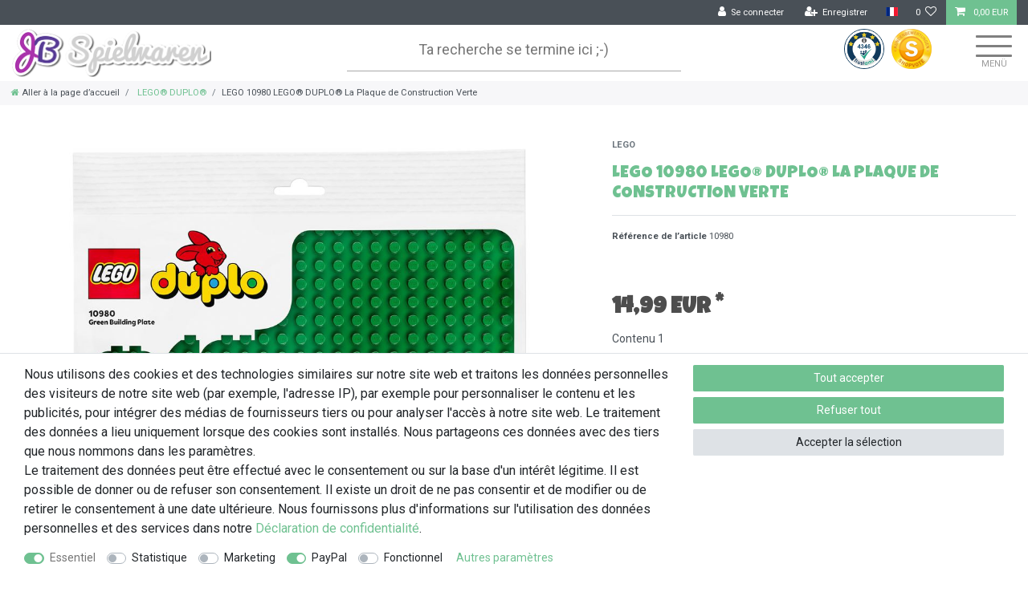

--- FILE ---
content_type: text/html; charset=UTF-8
request_url: https://www.jb-spielwaren.de/fr/lego-10980-lego-duplo-la-plaque-de-construction-verte/a-10980/
body_size: 68385
content:






<!DOCTYPE html>

<html lang="fr" data-framework="vue" prefix="og: http://ogp.me/ns#" class="icons-loading">

<head>
                        

    <script type="text/javascript">
    (function() {
        var _availableConsents = {"necessary.consent":[true,[],null],"necessary.consentActiveStatus":[true,["consentActiveStatus","_transaction_ids","cr-freeze"],null],"necessary.externalId":[true,["externalID"],null],"necessary.session":[true,[],null],"necessary.csrf":[true,["XSRF-TOKEN"],null],"necessary.shopbooster_cookie":[true,["plenty_cache"],null],"tracking.googleanalytics":[false,["\/^_gat_UA-\/","\/^_ga_\/","\/^_ga_\\\\S*\/","_ga","_gid","_gat","AMP_TOKEN","__utma","__utmt","__utmb","__utmc","__utmz","__utmv","__utmx","__utmxx","_gaexp","_opt_awcid","_opt_awmid","_opt_awgid","_opt_awkid","_opt_utmc"],false],"tracking.bingads":[false,["UET","_uetsid_exp","_uetmsclkid_exp","_uetmsclkid","_uetsid","SRCHHPGUSR","SRCHUSR","MSCC","SRCHUID","_SS","_EDGE_S","SRCHD","MUID","_RwBf","_HPVN","ipv6","_uetvid"],false],"tracking.pinterest":[false,["_pinterest_ct_ua","_pinterest_sess","_pinterest_ct","_pinterest_ct_rt","_epik","_derived_epik","_pin_unauth"],false],"marketing.facebookpixel":[false,["_fbp","_fbc","act","c_user","datr","fr","m_pixel_ration","pl","presence","sb","spin","wd","xs"],false],"paypal.paypal-cookies":[false,["X-PP-SILOVER","X-PP-L7","tsrc","paypalplus_session_v2"],true],"convenience.languageDetection":[null,[],null]};
        var _allowedCookies = ["plenty_cache","consentActiveStatus","_transaction_ids","cr-freeze","externalID","XSRF-TOKEN","plenty-shop-cookie","PluginSetPreview","SID_PLENTY_ADMIN_11639","PreviewCookie"] || [];

        window.ConsentManager = (function() {
            var _consents = (function() {
                var _rawCookie = document.cookie.split(";").filter(function (cookie) {
                    return cookie.trim().indexOf("plenty-shop-cookie=") === 0;
                })[0];

                if (!!_rawCookie) {
                    try {
                        _rawCookie = decodeURIComponent(_rawCookie);
                    } catch (e) {
                        document.cookie = "plenty-shop-cookie= ; expires = Thu, 01 Jan 1970 00:00:00 GMT"
                        return null;
                    }

                    try {
                        return JSON.parse(
                            _rawCookie.trim().substr("plenty-shop-cookie=".length)
                        );
                    } catch (e) {
                        return null;
                    }
                }
                return null;
            })();

            Object.keys(_consents || {}).forEach(function(group) {
                if(typeof _consents[group] === 'object' && _consents[group] !== null)
                {
                    Object.keys(_consents[group] || {}).forEach(function(key) {
                        var groupKey = group + "." + key;
                        if(_consents[group][key] && _availableConsents[groupKey] && _availableConsents[groupKey][1].length) {
                            Array.prototype.push.apply(_allowedCookies, _availableConsents[groupKey][1]);
                        }
                    });
                }
            });

            if(!_consents) {
                Object.keys(_availableConsents || {})
                    .forEach(function(groupKey) {
                        if(_availableConsents[groupKey] && ( _availableConsents[groupKey][0] || _availableConsents[groupKey][2] )) {
                            Array.prototype.push.apply(_allowedCookies, _availableConsents[groupKey][1]);
                        }
                    });
            }

            var _setResponse = function(key, response) {
                _consents = _consents || {};
                if(typeof key === "object" && typeof response === "undefined") {
                    _consents = key;
                    document.dispatchEvent(new CustomEvent("consent-change", {
                        detail: {key: null, value: null, data: key}
                    }));
                    _enableScriptsOnConsent();
                } else {
                    var groupKey = key.split(".")[0];
                    var consentKey = key.split(".")[1];
                    _consents[groupKey] = _consents[groupKey] || {};
                    if(consentKey === "*") {
                        Object.keys(_availableConsents).forEach(function(aKey) {
                            if(aKey.split(".")[0] === groupKey) {
                                _consents[groupKey][aKey.split(".")[1]] = response;
                            }
                        });
                    } else {
                        _consents[groupKey][consentKey] = response;
                    }
                    document.dispatchEvent(new CustomEvent("consent-change", {
                        detail: {key: key, value: response, data: _consents}
                    }));
                    _enableScriptsOnConsent();
                }
                if(!_consents.hasOwnProperty('_id')) {
                    _consents['_id'] = "ee583b97deeb570cff7d38277c0bedc206d1799a";
                }

                Object.keys(_availableConsents).forEach(function(key) {
                    if((_availableConsents[key][1] || []).length > 0) {
                        if(_isConsented(key)) {
                            _availableConsents[key][1].forEach(function(cookie) {
                                if(_allowedCookies.indexOf(cookie) < 0) _allowedCookies.push(cookie);
                            });
                        } else {
                            _allowedCookies = _allowedCookies.filter(function(cookie) {
                                return _availableConsents[key][1].indexOf(cookie) < 0;
                            });
                        }
                    }
                });

                document.cookie = "plenty-shop-cookie=" + JSON.stringify(_consents) + "; path=/; expires=" + _expireDate() + "; secure";
            };
            var _hasResponse = function() {
                return _consents !== null;
            };

            var _expireDate = function() {
                var expireSeconds = 0;
                                    expireSeconds = 86400;
                                const date = new Date();
                date.setSeconds(date.getSeconds() + expireSeconds);
                const offset = date.getTimezoneOffset() / 60;
                date.setHours(date.getHours() - offset)
                return date.toUTCString();
            }
            var _isConsented = function(key) {
                var groupKey = key.split(".")[0];
                var consentKey = key.split(".")[1];

                if (consentKey === "*") {
                    return Object.keys(_availableConsents).some(function (aKey) {
                        var aGroupKey = aKey.split(".")[0];
                        return aGroupKey === groupKey && _isConsented(aKey);
                    });
                } else {
                    if(!_hasResponse()) {
                        return _availableConsents[key][0] || _availableConsents[key][2];
                    }

                    if(_consents.hasOwnProperty(groupKey) && _consents[groupKey].hasOwnProperty(consentKey))
                    {
                        return !!_consents[groupKey][consentKey];
                    }
                    else {
                        if(!!_availableConsents[key])
                        {
                            return _availableConsents[key][0];
                        }

                        console.warn("Cookie has been blocked due to not being registered: " + key);
                        return false;
                    }
                }
            };
            var _getConsents = function() {
                var _result = {};
                Object.keys(_availableConsents).forEach(function(key) {
                    var groupKey = key.split(".")[0];
                    var consentKey = key.split(".")[1];
                    _result[groupKey] = _result[groupKey] || {};
                    if(consentKey !== "*") {
                        _result[groupKey][consentKey] = _isConsented(key);
                    }
                });
                return _result;
            };
            var _isNecessary = function(key) {
                return _availableConsents.hasOwnProperty(key) && _availableConsents[key][0];
            };
            var _enableScriptsOnConsent = function() {
                var elementsToEnable = document.querySelectorAll("script[data-cookie-consent]");
                Array.prototype.slice.call(elementsToEnable).forEach(function(el) {
                    if(el.dataset && el.dataset.cookieConsent && _isConsented(el.dataset.cookieConsent) && el.type !== "application/javascript") {
                        var newScript = document.createElement("script");
                        if(el.src) {
                            newScript.src = el.src;
                        } else {
                            newScript.textContent = el.textContent;
                        }
                        el.parentNode.replaceChild(newScript, el);
                    }
                });
            };
            window.addEventListener("load", _enableScriptsOnConsent);
                        // Cookie proxy
            (function() {
                var _data = {};
                var _splitCookieString = function(cookiesString) {

                    var _allCookies = cookiesString.split(";");
                    var regex = /[^=]+=[^;]*;?((?:expires|path|domain)=[^;]*;)*/gm;
                    var cookies = [];

                    _allCookies.forEach(function(cookie){
                        if(cookie.trim().indexOf("plenty-shop-cookie=") === 0) {
                            var cookieString = decodeURIComponent(cookiesString);
                            var match;
                            while((match = regex.exec(cookieString)) !== null) {
                                if(match.index === match.lastIndex) {
                                    regex.lastIndex++;
                                }
                                cookies.push(match[0]);
                            }
                        } else if(cookie.length) {
                            cookies.push(cookie);
                        }
                    });

                    return cookies;

                };
                var _parseCookies = function (cookiesString) {
                    return _splitCookieString(cookiesString).map(function(cookieString) {
                        return _parseCookie(cookieString);
                    });
                };
                var _parseCookie = function(cookieString) {
                    var cookie = {
                        name: null,
                        value: null,
                        params: {}
                    };
                    var match = /^([^=]+)=([^;]*);*((?:[^;]*;?)*)$/.exec(cookieString.trim());
                    if(match && match[1]) {
                        cookie.name = match[1];
                        cookie.value = match[2];

                        (match[3] || "").split(";").map(function(param) {
                            return /^([^=]+)=([^;]*);?$/.exec(param.trim());
                        }).filter(function(param) {
                            return !!param;
                        }).forEach(function(param) {
                            cookie.params[param[1]] = param[2];
                        });

                        if(cookie.params && !cookie.params.path) {
                            cookie.params.path = "/";
                        }
                    }

                    return cookie;
                };
                var _isAllowed = function(cookieName) {
                    return _allowedCookies.some(function(allowedCookie) {
                        var match = /^\/(.*)\/([gmiy]*)$/.exec(allowedCookie);
                        return (match && match[1] && (new RegExp(match[1], match[2])).test(cookieName))
                            || allowedCookie === cookieName;
                    });
                };
                var _set = function(cookieString) {
                    var cookie = _parseCookie(cookieString);
                                                                    var domainParts = (window.location.host || window.location.hostname).split(".");
                        if(domainParts[0] === "www") {
                            domainParts.shift();
                            cookie.domain = "." + domainParts.join(".");
                        } else {
                            cookie.domain = (window.location.host || window.location.hostname);
                        }
                                        if(cookie && cookie.name) {
                        if(_isAllowed(cookie.name)) {
                            var cookieValue = cookie.value || "";
                            _data[cookie.name] = cookieValue + Object.keys(cookie.params || {}).map(function(paramKey) {
                                                            var date = new Date(_expireDate());
                                if(paramKey === "expires" && (new Date(cookie.params[paramKey]).getTime()) > date.getTime()) {
                                    return "; expires=" + _expireDate();
                                }
                                                            return "; " + paramKey.trim() + "=" + cookie.params[paramKey].trim();
                            }).join("");
                        } else {
                            _data[cookie.name] = null;
                            console.warn("Cookie has been blocked due to privacy settings: " + cookie.name);
                        }
                        _update();
                    }
                };
                var _get = function() {
                    return Object.keys(_data).filter(function (key) {
                        return !!_data[key];
                    }).map(function (key) {
                        return key + "=" + (_data[key].split(";")[0]);
                    }).join("; ");
                };
                var _update = function() {
                    delete document.cookie;
                    var cookies = _parseCookies(document.cookie);
                    Object.keys(_data).forEach(function(key) {
                        if(!_data[key]) {
                            // unset cookie
                            var domains = (window.location.host || window.location.hostname).split(".");
                            while(domains.length > 1) {
                                document.cookie = key + "=; path=/; expires=Thu, 01 Jan 1970 00:00:01 GMT; domain="+domains.join(".");
                                document.cookie = key + "=; path=/; expires=Thu, 01 Jan 1970 00:00:01 GMT; domain=."+domains.join(".");
                                domains.shift();
                            }
                            document.cookie = key + "=; path=/; expires=Thu, 01 Jan 1970 00:00:01 GMT;";
                            delete _data[key];
                        } else {
                            var existingCookie = cookies.find(function(cookie) { return cookie.name === key; });
                            var parsedData = _parseCookie(key + "=" + _data[key]);
                            if(!existingCookie || existingCookie.value !== parsedData.value) {
                                document.cookie = key + "=" + _data[key];
                            } else {
                                // console.log('No changes to cookie: ' + key);
                            }
                        }
                    });

                    if(!document.__defineGetter__) {
                        Object.defineProperty(document, 'cookie', {
                            get: _get,
                            set: _set
                        });
                    } else {
                        document.__defineGetter__('cookie', _get);
                        document.__defineSetter__('cookie', _set);
                    }
                };

                _splitCookieString(document.cookie).forEach(function(cookie)
                {
                    _set(cookie);
                });

                _update();
            })();
            
            return {
                setResponse: _setResponse,
                hasResponse: _hasResponse,
                isConsented: _isConsented,
                getConsents: _getConsents,
                isNecessary: _isNecessary
            };
        })();
    })();
</script>


    
<meta charset="utf-8">
<meta http-equiv="X-UA-Compatible" content="IE=edge">
<meta name="viewport" content="width=device-width, initial-scale=1">
<meta name="generator" content="plentymarkets" />
<meta name="format-detection" content="telephone=no"> 
<link rel="icon" type="image/x-icon" href="/favicon.ico">



            <link rel="canonical" href="https://www.jb-spielwaren.de/fr/lego-10980-lego-duplo-la-plaque-de-construction-verte/a-10980/">
    
                        <link rel="alternate" hreflang="x-default" href="https://www.jb-spielwaren.de/lego-10980-lego-duplo-bauplatte-in-gruen/a-10980/"/>
                    <link rel="alternate" hreflang="de" href="https://www.jb-spielwaren.de/lego-10980-lego-duplo-bauplatte-in-gruen/a-10980/"/>
                    <link rel="alternate" hreflang="en" href="https://www.jb-spielwaren.de/en/lego-10980-lego-duplo-green-building-plate/a-10980/"/>
                    <link rel="alternate" hreflang="fr" href="https://www.jb-spielwaren.de/fr/lego-10980-lego-duplo-la-plaque-de-construction-verte/a-10980/"/>
            
<style data-font="Custom-Font">
    
                
        .icons-loading .fa { visibility: hidden !important; }
</style>

<link rel="preload" href="https://cdn03.plentymarkets.com/3jhnoljv5wfx/plugin/57/ceres/css/ceres-icons.css" as="style" onload="this.onload=null;this.rel='stylesheet';">
<noscript><link rel="stylesheet" href="https://cdn03.plentymarkets.com/3jhnoljv5wfx/plugin/57/ceres/css/ceres-icons.css"></noscript>


<link rel="preload" as="style" href="https://cdn03.plentymarkets.com/3jhnoljv5wfx/plugin/57/ceres/css/ceres-base.css?v=88607346eaff0bb26995a62ddd9270fde135a63e">
    <link rel="stylesheet" href="https://cdn03.plentymarkets.com/3jhnoljv5wfx/plugin/57/ceres/css/ceres-base.css?v=88607346eaff0bb26995a62ddd9270fde135a63e">


<script type="application/javascript">
    /*! loadCSS. [c]2017 Filament Group, Inc. MIT License */
    /* This file is meant as a standalone workflow for
    - testing support for link[rel=preload]
    - enabling async CSS loading in browsers that do not support rel=preload
    - applying rel preload css once loaded, whether supported or not.
    */
    (function( w ){
        "use strict";
        // rel=preload support test
        if( !w.loadCSS ){
            w.loadCSS = function(){};
        }
        // define on the loadCSS obj
        var rp = loadCSS.relpreload = {};
        // rel=preload feature support test
        // runs once and returns a function for compat purposes
        rp.support = (function(){
            var ret;
            try {
                ret = w.document.createElement( "link" ).relList.supports( "preload" );
            } catch (e) {
                ret = false;
            }
            return function(){
                return ret;
            };
        })();

        // if preload isn't supported, get an asynchronous load by using a non-matching media attribute
        // then change that media back to its intended value on load
        rp.bindMediaToggle = function( link ){
            // remember existing media attr for ultimate state, or default to 'all'
            var finalMedia = link.media || "all";

            function enableStylesheet(){
                // unbind listeners
                if( link.addEventListener ){
                    link.removeEventListener( "load", enableStylesheet );
                } else if( link.attachEvent ){
                    link.detachEvent( "onload", enableStylesheet );
                }
                link.setAttribute( "onload", null );
                link.media = finalMedia;
            }

            // bind load handlers to enable media
            if( link.addEventListener ){
                link.addEventListener( "load", enableStylesheet );
            } else if( link.attachEvent ){
                link.attachEvent( "onload", enableStylesheet );
            }

            // Set rel and non-applicable media type to start an async request
            // note: timeout allows this to happen async to let rendering continue in IE
            setTimeout(function(){
                link.rel = "stylesheet";
                link.media = "only x";
            });
            // also enable media after 3 seconds,
            // which will catch very old browsers (android 2.x, old firefox) that don't support onload on link
            setTimeout( enableStylesheet, 3000 );
        };

        // loop through link elements in DOM
        rp.poly = function(){
            // double check this to prevent external calls from running
            if( rp.support() ){
                return;
            }
            var links = w.document.getElementsByTagName( "link" );
            for( var i = 0; i < links.length; i++ ){
                var link = links[ i ];
                // qualify links to those with rel=preload and as=style attrs
                if( link.rel === "preload" && link.getAttribute( "as" ) === "style" && !link.getAttribute( "data-loadcss" ) ){
                    // prevent rerunning on link
                    link.setAttribute( "data-loadcss", true );
                    // bind listeners to toggle media back
                    rp.bindMediaToggle( link );
                }
            }
        };

        // if unsupported, run the polyfill
        if( !rp.support() ){
            // run once at least
            rp.poly();

            // rerun poly on an interval until onload
            var run = w.setInterval( rp.poly, 500 );
            if( w.addEventListener ){
                w.addEventListener( "load", function(){
                    rp.poly();
                    w.clearInterval( run );
                } );
            } else if( w.attachEvent ){
                w.attachEvent( "onload", function(){
                    rp.poly();
                    w.clearInterval( run );
                } );
            }
        }


        // commonjs
        if( typeof exports !== "undefined" ){
            exports.loadCSS = loadCSS;
        }
        else {
            w.loadCSS = loadCSS;
        }
    }( typeof global !== "undefined" ? global : this ) );

    (function() {
        var checkIconFont = function() {
            if(!document.fonts || document.fonts.check("1em FontAwesome")) {
                document.documentElement.classList.remove('icons-loading');
            }
        };

        if(document.fonts) {
            document.fonts.addEventListener("loadingdone", checkIconFont);
            window.addEventListener("load", checkIconFont);
        }
        checkIconFont();
    })();
</script>

                    

<!-- Extend the existing style with a template -->
                            <!-- This template is only used for providing the stylesheet path in the respective container. The stylesheet will only apply if the CeresCoconut Stylesheet data provider is linked in the CMS » Container link menu -->

<link rel="stylesheet" href="https://cdn03.plentymarkets.com/3jhnoljv5wfx/plugin/57/cerescoconut/css/main.css">
<link href="https://fonts.googleapis.com/css2?family=Luckiest+Guy&display=swap" rel="stylesheet">
<link href="https://fonts.googleapis.com/css2?family=Roboto:wght@300;400;700&display=swap" rel="stylesheet">

                    


<script>

    
    function setCookie(name,value,days) {
        var expires = "";
        if (days) {
            var date = new Date();
            date.setTime(date.getTime() + (days*24*60*60*1000));
            expires = "; expires=" + date.toUTCString();
        }
        document.cookie = name + "=" + (value || "")  + expires + "; path=/";
    }
    function getCookie(name) {
        var nameEQ = name + "=";
        var ca = document.cookie.split(';');
        for (var i = 0; i < ca.length; i++) {
            var c = ca[i];
            while (c.charAt(0) == ' ') c = c.substring(1, c.length);
            if (c.indexOf(nameEQ) == 0) return c.substring(nameEQ.length, c.length);
        }
        return null;
    }

    if (getCookie("externalID") == null) {
        setCookie("externalID",  '697b85180cde4' + Math.random(), 100);
    }

    let consentActiveStatus = [{"googleanalytics":"true","googleads":"false","facebookpixel":"true","bingads":"true","pinterest":"true","adcell":"false","econda":"false","channelpilot":"false","sendinblue":"false","hotjar":"false","moebelde":"false","intelligentreach":"false","clarity":"false","awin":"false","belboon":"false"}];
    setCookie("consentActiveStatus",JSON.stringify(consentActiveStatus),100);

    function normalizeString(a) {
        return a.replace(/[^\w\s]/gi, '');
    }

    function convertAttributesToText(attributes){
        var variantText = '';

        if(attributes.length){
            for(let i = 0; i < attributes.length ; i++){
                variantText+= attributes[i]["value"]["names"]["name"];
                if(i !== (attributes.length-1)){
                    variantText+= ", ";
                }
            }
        }
        return variantText;
    }

    function sendProductListClick(position, products) {
        var payload = {
            'ecommerce': {
                'currencyCode': '',
                'click': {
                    'actionField': {'list': ''},
                    'products': new Array(products[position])
                }
            },
            'ga4Event': 'select_item',
            'nonInteractionHit': false,
            'event': 'ecommerceEvent',
            'eventCategory': 'E-Commerce',
            'eventAction': 'Produktklick',
            'eventLabel': '',
            'eventValue': undefined
        };
        dataLayer.push(payload);    }

    function capiCall(payload){
                var xhr = new XMLHttpRequest();
        xhr.open("POST", "/rest/gtm/capi/", true);
        xhr.setRequestHeader('Content-Type', 'application/json');
        xhr.send(JSON.stringify(payload));
            }

    window.dataLayer = window.dataLayer || [];
    function gtag() { window.dataLayer.push(arguments);}
    let plentyShopCookie = getCookie("plenty-shop-cookie");
    plentyShopCookie = (typeof plentyShopCookie === "undefined") ? '' : JSON.parse(decodeURIComponent(plentyShopCookie));
    

    
        if(plentyShopCookie) {
            let hasConsentedToMicrosoftAds = false;
            let microsoftConsentObject = {};

                        hasConsentedToMicrosoftAds = plentyShopCookie
        .tracking.
            bingads;
            
            if (hasConsentedToMicrosoftAds) {
                microsoftConsentObject = {
                    ad_storage: 'granted'
                };

                window.uetq = window.uetq || [];
                window.uetq.push('consent', 'default', microsoftConsentObject);
            }
        }
    
                if (plentyShopCookie) {
                let hasConsentedToAds = false;
                let hasConsentedToAnalytics = false;
                let basicConsentObject = {};

                
                                hasConsentedToAnalytics = plentyShopCookie
            .tracking.
                googleanalytics;
                
                if (hasConsentedToAds || hasConsentedToAnalytics) {
                    basicConsentObject = {
                        ad_storage: 'granted',
                        ad_user_data: 'granted',
                        ad_personalization: 'granted',
                        analytics_storage: 'granted'
                    };

                    gtag('consent', 'default', basicConsentObject);
                }
            }
    

    document.addEventListener("consent-change", function (e){

        
        var consentIntervall = setInterval(function(){

                            let hasConsentedToAds = false;
                let hasConsentedToAnalytics = false;
                let basicConsentObject = {};

                
                                    hasConsentedToAnalytics = e.detail.data.tracking.googleanalytics;
                

                if (hasConsentedToAds || hasConsentedToAnalytics) {
                    basicConsentObject = {
                        ad_storage: 'granted',
                        ad_user_data: 'granted',
                        ad_personalization: 'granted',
                        analytics_storage: 'granted'
                    };

                    gtag('consent', 'update', basicConsentObject);
                }

            
            
                let hasConsentedToMicrosoftAds = false;
                let basicMicrosoftConsentObject = {};

                                    hasConsentedToMicrosoftAds = e.detail.data.tracking.bingads;
                
                if (hasConsentedToMicrosoftAds) {
                    basicMicrosoftConsentObject = {
                        ad_storage: 'granted'
                    };

                    window.uetq = window.uetq || [];
                    window.uetq.push('consent', 'update', basicMicrosoftConsentObject);
                }

            
            var payload = {
                'event': 'consentChanged'
            };
            dataLayer.push(payload);
            clearInterval(consentIntervall);
        }, 200);
    });
</script>


            



    
    
                
    
    

    
    
    
    
    

                    


<meta name="robots" content="all">
    <meta name="description" content="Achetez 10980 LEGO® DUPLO® La Plaque de Construction Verte chez JB Spielwaren ✅ Livraison rapide ✅ Méthodes de paiement sécurisées ✅ Magasin de jouets LEGO exploité par des fans">
<meta property="og:title" content="LEGO 10980 LEGO® DUPLO® La Plaque de Construction Verte
         | Boutique en ligne plentyShop LTS"/>
<meta property="og:type" content="article"/>
<meta property="og:url" content="https://www.jb-spielwaren.de/fr/lego-10980-lego-duplo-la-plaque-de-construction-verte/a-10980/"/>
<meta property="og:image" content="https://cdn03.plentymarkets.com/3jhnoljv5wfx/item/images/10980/full/10980-LEGO-LEGO---DUPLO---Bauplatte-in-Gruen.jpg"/>
<meta property="thumbnail" content="https://cdn03.plentymarkets.com/3jhnoljv5wfx/item/images/10980/full/10980-LEGO-LEGO---DUPLO---Bauplatte-in-Gruen.jpg"/>

<script type="application/ld+json">
            {
                "@context"      : "https://schema.org/",
                "@type"         : "Product",
                "@id"           : "9648",
                "name"          : "LEGO 10980 LEGO® DUPLO® La Plaque de Construction Verte",
                "category"      : "LEGO® DUPLO®",
                "releaseDate"   : "2024-03-21T00:00:00+01:00",
                "image"         : "https://cdn03.plentymarkets.com/3jhnoljv5wfx/item/images/10980/middle/10980-LEGO-LEGO---DUPLO---Bauplatte-in-Gruen.jpg",
                "identifier"    : "9648",
                "description"   : "",
                "disambiguatingDescription" : "",
                "manufacturer"  : {
                    "@type"         : "Organization",
                    "name"          : "LEGO"
                },
                "brand"         : {
                    "@type"         : "Brand",
                    "name"          : "LEGO"
                },
                "sku"           : "10980",
                "gtin"          : "5702017194882",
                "gtin13"        : "5702017194882",
                "offers": {
                    "@type"         : "Offer",
                    "priceCurrency" : "EUR",
                    "price"         : "14.99",
                    "url"           : "https://www.jb-spielwaren.de/fr/lego-10980-lego-duplo-la-plaque-de-construction-verte/a-10980/",
                    "priceSpecification":[
                                                    {
                                "@type": "UnitPriceSpecification",
                                "price": "14.99",
                                "priceCurrency": "EUR",
                                "priceType": "ListPrice",
                                "referenceQuantity": {
                                    "@type": "QuantitativeValue",
                                    "value": "1",
                                    "unitCode": "C62"
                                }
                            },
                                                {
                            "@type": "UnitPriceSpecification",
                            "price": "14.99",
                            "priceCurrency": "EUR",
                            "priceType": "SalePrice",
                            "referenceQuantity": {
                                "@type": "QuantitativeValue",
                                "value": "1",
                                "unitCode": "C62"
                            }
                        }

                    ],
                    "availability"  : "https://schema.org/OutOfStock",
                    "itemCondition" : "https://schema.org/NewCondition"
                },
                "depth": {
                    "@type"         : "QuantitativeValue",
                    "value"         : "435"
                },
                "width": {
                    "@type"         : "QuantitativeValue",
                    "value"         : "6"
                },
                "height": {
                    "@type"         : "QuantitativeValue",
                    "value"         : "385"
                },
                "weight": {
                    "@type"         : "QuantitativeValue",
                    "value"         : "262"
                }
            }
        </script>

<title>LEGO 10980 LEGO® DUPLO® La Plaque de Construction Verte
         | Boutique en ligne plentyShop LTS</title>

                                                <link rel="stylesheet" href="https://cdn03.plentymarkets.com/3jhnoljv5wfx/plugin/57/cfourowlsliderwidget5/css/main.css" />
            <link rel="stylesheet" href="https://cdn03.plentymarkets.com/3jhnoljv5wfx/plugin/57/feedback/css/main.css" media="none" onload="if(media!='all')media='all'">
<noscript><link rel="stylesheet" href="https://cdn03.plentymarkets.com/3jhnoljv5wfx/plugin/57/feedback/css/main.css"></noscript>


            <script>        let isSignUp = false;        document.addEventListener("onSignUpSuccess", function (e) {                        isSignUp = true;            localStorage.setItem("signupTime", new Date().getTime());        });        document.addEventListener("onSetUserData", function (e) {                        if (e.detail.oldState.user.userData == null && e.detail.newState.user.userData !== null) {                let lastSignUpTime = localStorage.getItem("signupTime");                let timeDiff = new Date().getTime() - lastSignUpTime;                let is24HoursPassed = timeDiff > 24 * 60 * 60 * 1000;                if (isSignUp || is24HoursPassed) {                                        var payload = {                        'event': isSignUp ? 'sign_up' : 'login',                        'user_id': e.detail.newState.user.userData.id,                        'pageType': 'tpl.item'                    };                    dataLayer.push(payload);                                        isSignUp = false;                }            }        });        document.addEventListener("onSetComponent", function (e) {            console.log(e.detail);            if(e.detail.payload.component === "basket-preview"){                var payload = {                    'event': 'funnel_event',                    'action': 'OPEN_BASKET_PREVIEW',                };                dataLayer.push(payload);                            }        });        document.addEventListener("onSetCouponCode", function (e) {            console.log(e.detail);            if(e.detail.payload !== null){                var payload = {                    'event': 'funnel_event',                    'action': 'COUPON_CODE_ADDED',                    'couponCode': e.detail.payload                };                dataLayer.push(payload);                            }        });                var payload ={            'event': 'facebookEvent',            'event_id': '697b85180dd12' + Math.random(),            'facebookEventName': 'PageView'        };        dataLayer.push(payload);        capiCall(payload);                document.addEventListener("onAddWishListId", function (e) {            var payload = {                'event': 'AddToWishlist',                'event_id': '697b85180dd12' + Math.random(),                'ga4Event': 'add_to_wishlist',                'content_name': 'Artikeldetailseite',                'content_category': '',                'content_type': 'product',                'content_ids': e.detail.payload,                'contents': '',                'currency': 'EUR',                'value': '0.01'            };            dataLayer.push(payload);                            capiCall(payload);                    });        document.addEventListener("onSetWishListItems", function (e) {            console.log(e.detail.payload);            if (typeof e.detail.payload !== 'undefined') {                var products = [];                var idList = [];                var contents = [];                e.detail.payload.forEach(function (item, index) {                    products.push({                        id: item.data.item.id + '',                        name: item.data.texts.name2,                        price: item.data.prices.default.price.value + '',                        brand: item.data.item.manufacturer.externalName,                        category: 'LEGO\u00AE\u0020DUPLO\u00AE',                        variant: convertAttributesToText(item.data.attributes),                        position: index,                        list: 'Wunschliste'                    });                    contents.push({                        id: item.data.item.id,                        quantity: 1,                        item_price: item.data.prices.default.price.value                    });                    idList.push(item.id);                });                var payload = {                    'ecommerce': {                        'currencyCode': 'EUR',                        'impressions': products                    },                    'google_tag_params': {                        'ecomm_prodid': idList,                        'ecomm_pagetype': 'other',                        'ecomm_category': 'Wunschliste',                    },                    'content_ids': idList,                    'content_name': 'Wunschliste',                    'content_type': 'product',                    'contents': contents,                    'currency': 'EUR',                    'value': '0.01',                    'event': 'ecommerceEvent',                    'event_id': '697b85180dd12' + Math.random(),                    'ga4Event': 'view_item_list',                    'eventCategory': 'E-Commerce',                    'eventAction': 'Produktimpression',                    'eventLabel': 'Artikeldetailseite',                    'eventValue': undefined                };                dataLayer.push(payload);                capiCall(payload);            }        });        document.addEventListener("onContactFormSend", function (e) {            var payload ={                'event': 'facebookEvent',                'event_id': '697b85180dd12' + Math.random(),                'facebookEventName': 'Contact',                'currency': 'EUR',                'value': '0.01'            };            dataLayer.push(payload);            capiCall(payload);        });        document.addEventListener("onSetVariationOrderProperty", function (e) {            var payload = {                'event': 'facebookEvent',                'facebookEventName': 'CustomizeProduct',                'event_id': '697b85180dd12' + Math.random(),                'currency': 'EUR',                'value': '0.01'            };            dataLayer.push(payload);            capiCall(payload);        });        document.addEventListener("onAddBasketItem", function (e) {                        var payload = {                'ecommerce': {                    'currencyCode': 'EUR',                    'add': {                        'actionField':                            {'list': 'Artikeldetailseite'},                        'products': [{                            'id': e.detail.payload[0].variationId + '',                            'quantity': e.detail.payload[0].quantity,                            'price': e.detail.payload[0].price+'',                            'variant': convertAttributesToText(e.detail.payload[0].variation.data.attributes),                            'name': e.detail.payload[0].variation.data.texts.name2,                            'brand': e.detail.payload[0].variation.data.item.manufacturer.externalName,                            'category': 'LEGO\u00AE\u0020DUPLO\u00AE'                                                    }]                    }                },                'content_name': 'Artikeldetailseite',                'content_type': 'product',                'content_ids': e.detail.payload[0].variationId,                'contents': [{                    'id': e.detail.payload[0].variationId,                    'quantity': e.detail.payload[0].quantity,                    'item_price': e.detail.payload[0].price                }],                'currency': 'EUR',                'value': '0.01',                'addCartValue':e.detail.payload[0].price+'',                'addCartQty': e.detail.payload[0].quantity,                'addCartId':e.detail.payload[0].variationId + '',                'addCartVariant': convertAttributesToText(e.detail.payload[0].variation.data.attributes),                'addCartName': e.detail.payload[0].variation.data.texts.name2,                'addCartBrand': e.detail.payload[0].variation.data.item.manufacturer.externalName,                'addCartCategory': 'LEGO\u00AE\u0020DUPLO\u00AE',                'addCartImage': e.detail.payload[0].variation.data.images.all[0].url,                'addCartItemLink': "https://www.jb-spielwaren.de/a-" + e.detail.payload[0].variation.data.item.id,                'nonInteractionHit': false,                'event': 'ecommerceEvent',                'event_id': '697b85180dd12' + Math.random(),                'ga4Event': 'add_to_cart',                'eventCategory': 'E-Commerce',                'eventAction': 'addToCart',                'eventLabel': undefined,                'eventValue': undefined            };            dataLayer.push(payload);            capiCall(payload);        }, false);        document.addEventListener("onRemoveBasketItem", function (e) {            changeQty('remove', e);        });        document.addEventListener("onUpdateBasketItemQuantity",function (e) {            function isCurrentItem(item) {                return item.id == e.detail.payload.id;            }            currentBasketItem = e.detail.oldState.basket.items.find(isCurrentItem);            var origQty = currentBasketItem.quantity;            var newQty = e.detail.payload.quantity;            var qtyDiff = newQty - origQty;            if (qtyDiff > 0) {                changeQty("add", e, qtyDiff);            }            else{                changeQty("remove", e, qtyDiff *= -1);            }        });        document.addEventListener("onUpdateBasketItem", function (e) {            function isCurrentItem(item) {                return item.id == e.detail.payload.id;            }            currentBasketItem = e.detail.oldState.basket.items.find(isCurrentItem);            var origQty = currentBasketItem.quantity;            var newQty = e.detail.payload.quantity;            var qtyDiff = newQty - origQty;            if (qtyDiff > 0) {                changeQty("add", e, qtyDiff);            }        });        function changeQty(action, e, qty = e.detail.quantity) {            var currentBasketItem;            if (e.type === "onRemoveBasketItem") {                function isCurrentItem(item) {                    return item.id == e.detail.payload;                }                currentBasketItem = e.detail.oldState.basket.items.find(isCurrentItem);                qty = currentBasketItem.quantity;            } else {                function isCurrentItem(item) {                    return item.variationId == e.detail.payload.variationId;                }                currentBasketItem = e.detail.newState.basket.items.find(isCurrentItem);            }                        var payload = {                'ecommerce': {                    'currencyCode': 'EUR',                    [action]: {                        'products': [{                            'name': currentBasketItem.variation.data.texts.name2,                            'id': currentBasketItem.variationId + '',                            'price': currentBasketItem.price + '',                            'variant': convertAttributesToText(currentBasketItem.variation.data.attributes),                            'brand': currentBasketItem.variation.data.item.manufacturer.externalName,                            'category': 'LEGO\u00AE\u0020DUPLO\u00AE',                            'quantity': qty                                                      }]                    }                },                'content_name': 'Warenkorbvorschau',                'content_type': 'product',                'content_ids': currentBasketItem.variationId,                'contents': [{                    'id': currentBasketItem.variationId,                    'quantity': qty,                    'item_price': currentBasketItem.price                }],                'currency': 'EUR',                'value': '0.01',                'addCartValue':currentBasketItem.price+'',                'addCartQty': currentBasketItem.quantity,                'addCartId':currentBasketItem.variationId + '',                'addCartVariant': convertAttributesToText(currentBasketItem.variation.data.attributes),                'addCartName': currentBasketItem.variation.data.texts.name2,                'addCartBrand': currentBasketItem.variation.data.item.manufacturer.externalName,                'addCartCategory': 'LEGO\u00AE\u0020DUPLO\u00AE',                'addCartImage':  currentBasketItem.variation.data.images.all[0].url,                'addCartItemLink': "https://www.jb-spielwaren.de/a-" +  currentBasketItem.variation.data.item.id,                'nonInteractionHit': false,                'event': 'ecommerceEvent',                'event_id': '697b85180dd12' + Math.random(),                'eventCategory': 'E-Commerce',                'ga4Event' : action + (action === 'add' ? '_to': '_from') + '_cart',                'eventAction': action + 'FromCart',                'eventLabel': undefined,                'eventValue': undefined            };            dataLayer.push(payload);            if(action === "add"){                capiCall(payload);            }        }    </script><script>    var payload ={        'ecommerce': {            'currencyCode': 'EUR',            'detail': {                                'products': [{                    'id': '9648',                    'name': 'LEGO\u002010980\u0020LEGO\u00AE\u0020DUPLO\u00AE\u0020La\u0020Plaque\u0020de\u0020Construction\u0020Verte',                    'price': '14.99',                    'brand': 'LEGO',                    'category': 'LEGO\u00AE\u0020DUPLO\u00AE',                    'variant': ''                }]            }        },        'google_tag_params': {            'ecomm_prodid': '9648',            'ecomm_pagetype': 'product',            'ecomm_totalvalue': '14.99',            'ecomm_category': 'LEGO\u00AE\u0020DUPLO\u00AE'        },        'content_ids': 9648,        'content_name': 'LEGO\u002010980\u0020LEGO\u00AE\u0020DUPLO\u00AE\u0020La\u0020Plaque\u0020de\u0020Construction\u0020Verte',        'content_type': 'product',        'contents': [{            'id': '9648',            'quantity': 1,            'item_price': 14.99        }],        'currency': 'EUR',        'categoryId': 154,        'value': '0.01',        'event': 'ecommerceEvent',        'event_id': '697b85180dd12' + Math.random(),        'ga4Event' : 'view_item',        'eventCategory': 'E-Commerce',        'eventAction': 'Produktdetailseite',        'eventLabel': undefined,        'eventValue': undefined    };    dataLayer.push(payload);    capiCall(payload);        document.addEventListener("onVariationChanged", function (e) {            var payload = {                'event': 'facebookEvent',                'facebookEventName': 'CustomizeProduct',                'event_id': '697b85180dd12' + Math.random(),                'currency': 'EUR',                'value': '0.01'            };            dataLayer.push(payload);            capiCall(payload);        var payload = {            'ecommerce': {                'currencyCode': 'EUR',                'detail': {                    'products': [{                        'id': e.detail.documents[0].id + '',                        'name': e.detail.documents[0].data.texts.name2,                        'price': e.detail.documents[0].data.prices.default.price.value + '',                        'brand': e.detail.documents[0].data.item.manufacturer.externalName + '',                        'category': 'LEGO\u00AE\u0020DUPLO\u00AE',                        'variant': convertAttributesToText(e.detail.documents[0].data.attributes)                    }]                }            },            'google_tag_params': {                'ecomm_prodid': e.detail.documents[0].id,                'ecomm_pagetype': 'product',                'ecomm_totalvalue': e.detail.documents[0].data.prices.default.price.value,                'ecomm_category': 'LEGO\u00AE\u0020DUPLO\u00AE'            },            'content_ids': e.detail.documents[0].id,            'content_name': e.detail.documents[0].data.texts.name2,            'content_type': 'product',            'currency': 'EUR',            'value': '0.01',            'event': 'ecommerceEvent',            'event_id': '697b85180dd12' + Math.random(),            'ga4Event' : 'view_item',            'nonInteractionHit': false,            'eventCategory': 'E-Commerce',            'eventAction': 'Produktdetailseite',            'eventLabel': undefined,            'eventValue': undefined        };        dataLayer.push(payload);        capiCall(payload);    }, false);</script><!-- Google Tag Manager --><script >        (function (w, d, s, l, i) {            w[l] = w[l] || [];            w[l].push({                'gtm.start':                    new Date().getTime(), event: 'gtm.js'            });            var f = d.getElementsByTagName(s)[0],                j = d.createElement(s), dl = l != 'dataLayer' ? '&l=' + l : '';            j.async = true;            j.src =                'https://www.googletagmanager.com/gtm.js?id=' + i + dl;            f.parentNode.insertBefore(j, f);        })(window, document, 'script', 'dataLayer', 'GTM-NW75MDK');</script><!-- End Google Tag Manager -->
                <link href="https://cdn03.plentymarkets.com/3jhnoljv5wfx/plugin/57/magiczoomplus/css/magiczoomplus.min.css" rel="stylesheet"/>
            <style>
    #paypal_loading_screen {
        display: none;
        position: fixed;
        z-index: 2147483640;
        top: 0;
        left: 0;
        width: 100%;
        height: 100%;
        overflow: hidden;

        transform: translate3d(0, 0, 0);

        background-color: black;
        background-color: rgba(0, 0, 0, 0.8);
        background: radial-gradient(ellipse closest-corner, rgba(0,0,0,0.6) 1%, rgba(0,0,0,0.8) 100%);

        color: #fff;
    }

    #paypal_loading_screen .paypal-checkout-modal {
        font-family: "HelveticaNeue", "HelveticaNeue-Light", "Helvetica Neue Light", helvetica, arial, sans-serif;
        font-size: 14px;
        text-align: center;

        box-sizing: border-box;
        max-width: 350px;
        top: 50%;
        left: 50%;
        position: absolute;
        transform: translateX(-50%) translateY(-50%);
        cursor: pointer;
        text-align: center;
    }

    #paypal_loading_screen.paypal-overlay-loading .paypal-checkout-message, #paypal_loading_screen.paypal-overlay-loading .paypal-checkout-continue {
        display: none;
    }

    .paypal-checkout-loader {
        display: none;
    }

    #paypal_loading_screen.paypal-overlay-loading .paypal-checkout-loader {
        display: block;
    }

    #paypal_loading_screen .paypal-checkout-modal .paypal-checkout-logo {
        cursor: pointer;
        margin-bottom: 30px;
        display: inline-block;
    }

    #paypal_loading_screen .paypal-checkout-modal .paypal-checkout-logo img {
        height: 36px;
    }

    #paypal_loading_screen .paypal-checkout-modal .paypal-checkout-logo img.paypal-checkout-logo-pp {
        margin-right: 10px;
    }

    #paypal_loading_screen .paypal-checkout-modal .paypal-checkout-message {
        font-size: 15px;
        line-height: 1.5;
        padding: 10px 0;
    }

    #paypal_loading_screen.paypal-overlay-context-iframe .paypal-checkout-message, #paypal_loading_screen.paypal-overlay-context-iframe .paypal-checkout-continue {
        display: none;
    }

    .paypal-spinner {
        height: 30px;
        width: 30px;
        display: inline-block;
        box-sizing: content-box;
        opacity: 1;
        filter: alpha(opacity=100);
        animation: rotation .7s infinite linear;
        border-left: 8px solid rgba(0, 0, 0, .2);
        border-right: 8px solid rgba(0, 0, 0, .2);
        border-bottom: 8px solid rgba(0, 0, 0, .2);
        border-top: 8px solid #fff;
        border-radius: 100%
    }

    .paypalSmartButtons div {
        margin-left: 10px;
        margin-right: 10px;
    }
</style>            
    
<style>
            .kjv-shipping-service-text {display: none;}
        .kjv-availability-icon-color-available {color:#00A600;} .kjv-availability-icon-color-preorder {color:#ffe200;} .kjv-availability-icon-color-not-available {color:#CC0000;} .kjv-availability-icon-color-others {color:#16399C;}
	.kjv-availability-single-item{margin-bottom:5px;margin-top:5px}.kjv-item-stock-level{margin:10px 0}.widget-basket .kjv-availability-basket-item{font-size:11px;margin-top:5px}.basket-preview-hover .kjv-availability-basket-item{font-size:12px;margin-left:5px}.add-to-basket-container .btn-primary.disabled,.basket-item-container.basket-list-item .item-additional-information-container,.basket-preview-wrapper .kjv-basket-item-variation-id-container,span.availability{display:none}.thumb-content .kjv-category-item-container{width:25%;display:inline-block;text-align:right}.thumb-content .thumb-meta{width:70%;display:inline-block}
</style>    
                                    
    </head>

<body class="page-singleitem item-10980 variation-9648 ">

                    

<script>
    if('ontouchstart' in document.documentElement)
    {
        document.body.classList.add("touch");
    }
    else
    {
        document.body.classList.add("no-touch");
    }
</script>


<div id="vue-app" class="app">
    
    <lazy-hydrate when-idle>
        <notifications template="#vue-notifications" :initial-notifications="{&quot;error&quot;:null,&quot;warn&quot;:null,&quot;info&quot;:null,&quot;success&quot;:null,&quot;log&quot;:null}"></notifications>
    </lazy-hydrate>

    

<header id="page-header" class="fixed-top">
    <div class="container-max">
        <div class="row flex-row-reverse position-relative">
            <div id="page-header-parent" class="col-12 header-container" data-header-offset>
                <!-- 11201 -->
 

<div class="top-bar header-fw">
    <div class="container-max px-0 pr-lg-3">
        <div class="row mx-0 flex-row-reverse position-relative">
                                            
            <div class="top-bar-items ">
                                <div class="controls">
                    <ul id="controlsList" class="controls-list mb-0 d-flex list-inline pl-2 pl-sm-1 pl-md-0">
                                                    <li class="list-inline-item control-user">
                                <client-only>
                                    <user-login-handler
                                        :show-login="true"
                                        :show-registration="true">
                                                                                <a class="nav-link" data-toggle="modal" aria-label="Se connecter">
                                            <i class="fa fa-user mr-0 mr-sm-1" aria-hidden="true"></i>
                                            <span class="d-none d-sm-inline">Se connecter</span>
                                        </a>
                                                                                                                        <a class="nav-link" data-toggle="modal" aria-label="Enregistrer">
                                            <i class="fa fa-user-plus mr-0 mr-sm-1" aria-hidden="true"></i>
                                            <span class="d-none d-sm-inline">Enregistrer</span>
                                        </a>
                                                                            </user-login-handler>
                                </client-only>
                            </li>
                        
                                                    <li class="list-inline-item dropdown control-languages">
                                <a class="nav-link"
                                   data-toggle="collapse"
                                   data-testing="language-select"
                                   href="#countrySettings"
                                   aria-expanded="false"
                                   aria-controls="countrySettings"
                                   data-parent="#controlsList"
                                   aria-label="Pays">
                                    <i class="flag-icon flag-icon-fr" aria-hidden="true"></i>
                                </a>
                            </li>
                        
                        
                        
                                                                                <li class="list-inline-item control-wish-list">
                                <lazy-hydrate when-idle>
                                    <wish-list-count>
                                        <a class="nav-link" aria-label="Liste de souhaits">
                                            <span class="badge-right mr-1 d-none d-sm-inline">0</span>
                                            <i class="fa fa-heart-o" aria-hidden="true"></i>
                                        </a>
                                    </wish-list-count>
                                </lazy-hydrate>
                            </li>
                                                    
                                                    <li class="list-inline-item control-basket position-relative">
                                <a v-toggle-basket-preview href="#" class="toggle-basket-preview nav-link" >
                                    
                                    <icon icon="shopping-cart" class-loading="fa-refresh" :loading="$store.state.basket.isBasketLoading"></icon>
                                                                            <span class="badge p-0 ml-2" v-if="!$store.state.basket.showNetPrices" v-basket-item-sum="$store.state.basket.data.itemSum">0,00 EUR</span>
                                        <span class="badge p-0 ml-2" v-else v-cloak v-basket-item-sum="$store.state.basket.data.itemSumNet">0,00 EUR</span>
                                                                    </a>

                                <basket-preview v-if="$store.state.lazyComponent.components['basket-preview']" :show-net-prices="false" :visible-fields="[&quot;basket.value_of_items_gross&quot;,&quot;basket.shipping_costs_gross&quot;,&quot;basket.order_total_gross&quot;]">
                                    <template #before-basket-item>
                                                            
                                    </template>
                                    <template #after-basket-item>
                                                            
                                    </template>
                                    <template #before-basket-totals>
                                                            
                                    </template>
                                    <template #before-item-sum>
                                                            
                                    </template>
                                    <template #after-item-sum>
                                                            
                                    </template>
                                    <template #before-shipping-costs>
                                                            
                                    </template>
                                    <template #after-shipping-costs>
                                                            
                                    </template>
                                    <template #before-total-sum>
                                                            
                                    </template>
                                    <template #before-vat>
                                                            
                                    </template>
                                    <template #after-vat>
                                                            
                                    </template>
                                    <template #after-total-sum>
                                                            
                                    </template>
                                    <template #after-basket-totals>
                                                            
                                    </template>
                                    <template #before-checkout-button>
                                                            
                                    </template>
                                    <template #after-checkout-button>
                                                    <!-- Include the PayPal JavaScript SDK -->
<script2 type="text/javascript">
    if(!document.getElementById('paypal-smart-payment-script'))
    {
    var script = document.createElement("script");
    script.type = "module";
    script.id = "paypal-smart-payment-script";
    script.src = "https://cdn03.plentymarkets.com/3jhnoljv5wfx/plugin/57/paypal/js/smartPaymentScript.min.js";
    script.setAttribute("data-client-id", "AfslQana4f4CQjHvRBnUc6vBJg5jgJuZFwM-SbrTiGKUAqB7MrxQv3QWFdQ6U1h7ogMDokT1DNBzRxMw");
    script.setAttribute("data-user-id-token", "");
    script.setAttribute("data-merchant-id", "JWP2FC7L29VZL");
    script.setAttribute("data-currency", "EUR");
    script.setAttribute("data-append-trailing-slash", "true");
    script.setAttribute("data-locale", "fr_FR");
    script.setAttribute("sandbox", "");
    script.setAttribute("googlePayComponent", 0);
    script.setAttribute("applePayComponent", 0);
    script.setAttribute("logToken", "24840a10342945698edb7455507b749c");
    document.body.appendChild(script);
    } else {
        var script = document.getElementById('paypal-smart-payment-script');
        script.src = "https://cdn03.plentymarkets.com/3jhnoljv5wfx/plugin/57/paypal/js/smartPaymentScript.min.js";
        script.setAttribute("data-client-id", "AfslQana4f4CQjHvRBnUc6vBJg5jgJuZFwM-SbrTiGKUAqB7MrxQv3QWFdQ6U1h7ogMDokT1DNBzRxMw");
        script.setAttribute("data-user-id-token", "");
        script.setAttribute("data-merchant-id", "JWP2FC7L29VZL");
        script.setAttribute("data-currency", "EUR");
        script.setAttribute("data-append-trailing-slash", "true");
        script.setAttribute("data-locale", "fr_FR");
        script.setAttribute("sandbox", "");
        script.setAttribute("googlePayComponent", 0);
        script.setAttribute("applePayComponent", 0);
        script.setAttribute("logToken", "24840a10342945698edb7455507b749c");
    }
</script2>

<!-- Set up a container element for the button -->
<div id="paypal-button-container_697b8518107ca" class="paypalSmartButtons btn btn-block" data-uuid="697b8518107ca">
    <script2 type="text/javascript">
                    if (typeof paypal_plenty_sdk === 'undefined' || typeof renderPayPalButtons !== 'function') {
                document.addEventListener('payPalScriptInitialized', () => {
                    renderPayPalButtons('697b8518107ca', 'paylater', 'paypal', 'rect', 'gold');
                });
            } else {
                renderPayPalButtons('697b8518107ca', 'paylater', 'paypal', 'rect', 'gold');
            }
                    if (typeof paypal_plenty_sdk === 'undefined' || typeof renderPayPalButtons !== 'function') {
                document.addEventListener('payPalScriptInitialized', () => {
                    renderPayPalButtons('697b8518107ca', 'paypal', 'paypal', 'rect', 'gold');
                });
            } else {
                renderPayPalButtons('697b8518107ca', 'paypal', 'paypal', 'rect', 'gold');
            }
            </script2>
</div>
                    
                                    </template>
                                </basket-preview>
                            </li>
                                            </ul>
                </div>
            </div>
        </div>
    </div>

    <div class="container-max px-0 px-lg-3">
        <div class="row mx-0 flex-row-reverse">
            
            
                            <div id="countrySettings" class="cmp cmp-country-settings collapse">
                    <div class="container-max">
                        <div class="row py-3">
                                                            <div class="col-12 col-lg-6">
                                                                        <div class="language-settings">
                                        <div class="list-title">
                                            <strong>Langue</strong>
                                            <hr>
                                        </div>
                                                                                                                        <ul class="row">
                                                                                                                                            <li class="col-6 col-sm-4 px-0">
                                                                                                                                                                                                                                                                        <a class="nav-link" href="https://www.jb-spielwaren.de/lego-10980-lego-duplo-bauplatte-in-gruen/a-10980/"
                                                        data-testing="lang-select-de" data-update-url>
                                                        <i class="flag-icon flag-icon-de" aria-hidden="true"></i>
                                                        Allemand
                                                    </a>
                                                </li>
                                                                                                                                            <li class="col-6 col-sm-4 px-0">
                                                                                                                                                                                                                                                                        <a class="nav-link" href="https://www.jb-spielwaren.de/en/lego-10980-lego-duplo-green-building-plate/a-10980/"
                                                        data-testing="lang-select-en" data-update-url>
                                                        <i class="flag-icon flag-icon-en" aria-hidden="true"></i>
                                                        Anglais
                                                    </a>
                                                </li>
                                                                                                                                            <li class="col-6 col-sm-4 px-0 active">
                                                                                                                                                                                                                                                                        <a class="nav-link" href="https://www.jb-spielwaren.de/fr/lego-10980-lego-duplo-la-plaque-de-construction-verte/a-10980/"
                                                        data-testing="lang-select-fr" data-update-url>
                                                        <i class="flag-icon flag-icon-fr" aria-hidden="true"></i>
                                                        Français
                                                    </a>
                                                </li>
                                                                                    </ul>
                                    </div>
                                                                    </div>
                                                                                        <div class="col-12 col-lg-6">
                                    <div class="shipping-settings">
                                        <div class="list-title">
                                            <strong>Pays fournisseur</strong>
                                            <hr>
                                        </div>
                                        <intersect>
                                            <shipping-country-select :disable-input="false"></shipping-country-select>
                                            <template #loading>
                                                <div class="row" style="height:1px;"></div>
                                            </template>
                                        </intersect>
                                    </div>
                                </div>
                                                    </div>
                    </div>
                </div>
                    </div>
    </div>
</div>
<div class="widget widget-code widget-none">
    <div class="widget-inner bg-appearance">
                    <div class="container-max">	
  <div class="row" style="padding-top:5px; padding-bottom:5px" id="jb-nav">	
  	
      <div class="col-4" style="padding:0px">	
                <a href="/" alt="JB Spielwaren"><img src="https://cdn03.plentymarkets.com/3jhnoljv5wfx/frontend/Ceres/Navigation/logo-klein-transparent.png" alt="JB Spielwaren" class="img-fluid" style="max-height:60px"></a>	
      </div>	
       <div class="col-4" style="padding:0px" id="search-box-container">	
            <input type="text" id="search-box" name="lname" style="width: 100%;border:none;border-bottom: 1px solid rgb(169, 169, 169);line-height: 50px;text-align: center;font-size: 18px;/* border-radius: 30px; */border: none;border-bottom: 1px solid rgb(169, 169, 169);" placeholder="Ta recherche se termine ici ;-)">	
      </div>   
      <div class="col text-right" style="padding:0px">
              <!-- ANFANG -->
        <a href="https://www.shopvote.de/bewertung_jb_spielwaren_de_11587.html" target="_blank" rel="noopener noreferrer nofollow">
        <img src="https://widgets.shopvote.de/view.php?shopid=11587&bn=56&lang=de" id="svimage-56" alt="Shopbewertung - jb-spielwaren.de" border="0" align="bottom" hspace="1"/>
        </a>
        <!-- ENDE -->
        <a href="https://www.trustami.com/erfahrung/jb-spielwaren-bewertung" target="_blank" rel="noopener noreferrer nofollow" title="Klicken Sie für weitere Informationen">
          <img src="https://cdn.trustami.com/userimages/5363/hdSeals/5668829a2b5d85f1148b46c9.png?widget=true" style="position: absolute;top: 0px;right: 60px;max-width: 100%;max-height: 100%;height: 50px;margin-left: 80px;border: 0px;border: 1px solid #0f395b;border-radius: 29px;">
        </a>
        </div>
      <div class="col-2 col-sm-1" style="padding:0px">
      <div class="hamburger-jb">        
              <input type="checkbox" id="hamburg">
              <label for="hamburg" class="hamburg">
                  <span class="line"></span>
                  <span class="line"></span>
                  <span class="line"></span>
               </label>
                   </div>

      </div>
  </div>
</div>

<div id="navigation-jb" style="display:none">
</div>

<div id="main-jb-slide" style="display:none">
  <div>
    <a href="#"  id="close-nav"></a>
  </div>
  <a href="https://www.jb-spielwaren.de/fr/tous-les-sets-lego/" title="Tous les ensembles LEGO®">Tous les ensembles LEGO®</a> 
  <a href="#" title="All LEGO® Sets" id="themenwelten">Sets LEGO® par univers thématique</a>   
  <a href="#" title="Interessen" id="interessen">Sets LEGO® par intérêts</a>
  <a href="https://www.jb-spielwaren.de/fr/merchandise/" title="Marchandise">Marchandise</a>
  <a href="https://www.jb-spielwaren.de/fr/lego-minifigures/minifigures-et-pieces-en-chrome/" title="Minifigures et pièces en chrome">Minifigures et pièces en chrome</a>
  <a href="https://www.jb-spielwaren.de/fr/lego-star-wars/" title="LEGO Star Wars">LEGO® Star Wars™</a>
  <a href="https://www.jb-spielwaren.de/en/lego-technic/" title="LEGO Technic">LEGO® Technic</a>
  <a href="https://www.jb-spielwaren.de/fr/sets-lego-rares/" title="Sets LEGO® rares">Sets LEGO® rares</a>
  <a href="https://www.jb-spielwaren.de/fr/lego-decoration/" title="LEGO Deko">LEGO® Deco, boîtes de rangement & présentoirs à minifigures</a>
    <a href="https://www.jb-spielwaren.de/fr/trouver-des-cadeaux-lego/" title="LEGO Trouveur de cadeaux">LEGO® Trouveur de cadeaux</a>
  <a href="https://www.jb-spielwaren.de/fr/warhammer-de-games-workshop/" title="Warhammer de Games Workshop">Warhammer de Games Workshop</a>
          <a href="https://www.jb-spielwaren.de/fr/gamersgrass/" title="Gamers Grass">GamersGrass</a>
   <a href="https://www.jb-spielwaren.de/fr/the-army-painter/" title="The Army Painter">The Army Painter</a>
  <a href="https://www.jb-spielwaren.de/fr/magasin-lego-a-oberhausen/" title="Magasin LEGO à Oberhausen">Notre magasin à Oberhausen</a>
  <div class="container-max">
  <div class="row">
  <div class="col kontakt-infos" style="padding:0px">Tu as besoin d'aide ? Contacte-nous !</div>
  </div>
  
  <div class="row">
    <div class="col-md-6" style="padding:0px">
   <a href="mailto:hallo@jb-spielwaren.de">hallo@jb-spielwaren.de</a>
    </div>
    <div class="col-md-6" style="padding:0px">
    <a href="tel:004920830995339">0049 208 / 30 99 53 39</a>
    </div>    
  </div>
  </div>
</div>
 
  <div id="nav-kategorien" style="display:none">
    <div>
    <a href="#"  id="close-kat"><< retour à la navigation principale</a>
  </div>
                    <li>
                        <ul class="collapse-inner">
                            <li class="level1">A</li>
                             <li class="level2"><a href="https://www.jb-spielwaren.de/fr/anciens-sets-lego/" title="Anciens sets LEGO®">Anciens sets LEGO®</a></li>
                             <li class="level2"><a href="https://www.jb-spielwaren.de/fr/lego-animaux-en-peluche/" title="LEGO® Animaux en peluche ">LEGO® Animaux en peluche </a></li>
                            <li class="level2"><a href="https://www.jb-spielwaren.de/fr/lego-architecture/" title="LEGO® Architecture">LEGO® Architecture</a></li>
                            <li class="level2"><a href="https://www.jb-spielwaren.de/fr/lego-arts-the-lego-mosaics/" title="LEGO® Arts">LEGO® Arts</a></li>
                            <li class="level2"><a href="https://www.jb-spielwaren.de/fr/lego-avatar/" title="LEGO® Avatar">LEGO® Avatar</a></li>
                            
                        </ul>
                    </li>
                    <li>
                        <ul class="collapse-inner">
                            <li class="level1">B</li>
                            <li class="level2"><a href="https://www.jb-spielwaren.de/fr/lego-batman/" title="LEGO® Batman">LEGO® Batman</a></li>
                            <li class="level2"><a href="https://www.jb-spielwaren.de/fr/lego-bluey/" title="LEGO® Bluey">LEGO® Bluey</a></li>
                            <li class="level2"><a href="https://www.jb-spielwaren.de/fr/lego-brickheadz/" title="LEGO® BrickHeadz">LEGO® BrickHeadz</a></li>
                        </ul>
                    </li>
                    <li>
                        <ul class="collapse-inner">
                            <li class="level1">C</li>
                            <li class="level2"><a href="https://www.jb-spielwaren.de/fr/lego-city/" title="LEGO® City">LEGO® City</a></li>
                            <li class="level2"><a href="https://www.jb-spielwaren.de/fr/lego-classic/" title="LEGO® Classic">LEGO® Classic</a></li>
                            <li class="level2"><a href="https://www.jb-spielwaren.de/fr/lego-creator/" title="LEGO® Creator">LEGO® Creator</a></li>                    
                        </ul>
                    </li>
                    
                    <li>
                        <ul class="collapse-inner">
                            <li class="level1">D</li>
                            <li class="level2"><a href="https://www.jb-spielwaren.de/fr/lego-dc-universe-super-heroes/" title="LEGO® DC Universe Super Heroes™">LEGO® DC Universe Super Heroes™</a></li>
                            <li class="level2"><a href="https://www.jb-spielwaren.de/fr/lego-disney-classic/" title="LEGO® Disney Classic">LEGO® Disney Classic</a></li>
                             <li class="level2"><a href="https://www.jb-spielwaren.de/fr/lego-disney-princess/" title="LEGO® Disney Princess™">LEGO® Disney Princess™</a></li>
                            <li class="level2"><a href="https://www.jb-spielwaren.de/fr/lego-dots/" title="LEGO® DOTs">LEGO® DOTs</a></li>
                            <li class="level2"><a href="https://www.jb-spielwaren.de/fr/lego-dreamzzz/" title="LEGO® Dreamzzz">LEGO® Dreamzzz</a></li>
                            <li class="level2"><a href="https://www.jb-spielwaren.de/fr/lego-duplo/" title="LEGO® DUPLO®">LEGO® DUPLO®</a></li>
                        </ul>
                    </li>
                         <li>
                        <ul class="collapse-inner">
                            <li class="level1">E</li>
                            <li class="level2"><a href="https://www.jb-spielwaren.de/fr/lego-eol-sets/" title="LEGO® EOL Sets">LEGO® EOL Sets</a></li>
                        </ul>
                    </li>
                    <li>
                        <ul class="collapse-inner">
                            <li class="level1">F</li>
                            <li class="level2"><a href="https://www.jb-spielwaren.de/fr/lego-fleurs-et-plantes-de-la-botanical-collection/" title="LEGO® Fleurs et plantes">LEGO® Fleurs et plantes</a></li>
                            <li class="level2"><a href="https://www.jb-spielwaren.de/fr/lego-friends/" title="LEGO® Friends">LEGO® Friends</a></li>
                            <li class="level2"><a href=" https://www.jb-spielwaren.de/fr/lego-foilpacks/" title="LEGO® Foilpacks">LEGO® Foilpacks</a></li>
                            <li class="level2"><a href="https://www.jb-spielwaren.de/fr/lego-formule-1/" title="LEGO® Formel 1">LEGO® Formel 1</a></li>
                            <li class="level2"><a href=" https://www.jb-spielwaren.de/fr/lego-fortnite/" title="LEGO® Fortnite®">LEGO® Fortnite®</a></li>
                            <li class="level2"><a href="https://www.jb-spielwaren.de/fr/fx-bricks/" title="FX Bricks">FX Bricks</a></li>
                            
                        </ul>
                    </li>
                    <li>
                        <ul class="collapse-inner">
                            <li class="level1">G</li>
                            <li class="level2"><a href="https://www.jb-spielwaren.de/fr/lego-gabby-s-dollhouse/" title="LEGO® Gabby's Dollhouse">LEGO® Gabby's Dollhouse</a></li>
                        </ul>
                    </li>
                    <li>
                        <ul class="collapse-inner">
                            <li class="level1">H</li>
                            <li class="level2"><a href="https://www.jb-spielwaren.de/fr/lego-harry-potter/" title="LEGO® Harry Potter™">LEGO® Harry Potter™</a></li>
                        </ul>
                    </li>
                    <li>
                        <ul class="collapse-inner">
                            <li class="level1">I</li>
                             <li class="level2 m-b-2"><a href="https://www.jb-spielwaren.de/fr/lego-icons/" title="LEGO® Icons">LEGO® Icons</a></li>
                            <li class="level2 m-b-2"><a href="https://www.jb-spielwaren.de/fr/lego-ideas/" title="LEGO® Ideas">LEGO® Ideas</a></li>
                            <li class="level2 m-b-2"><a href="https://www.jb-spielwaren.de/fr/lego-indiana-jones/" title="LEGO® Indiana Jones">LEGO® Indiana Jones</a></li>
                             <li class="level2"><a href="https://www.jb-spielwaren.de/fr/lego-instructions-de-construction/" title="LEGO® Instructions de construction">LEGO® Instructions de construction</a></li>
                        </ul>
                    </li>
                    <li>
                        <ul class="collapse-inner">
                            <li class="level1">J</li>
                            <li class="level2"><a href="https://www.jb-spielwaren.de/fr/lego-juniors/" title="LEGO® Juniors">LEGO® Juniors</a></li>
                            <li class="level2"><a href="https://www.jb-spielwaren.de/fr/lego-jurassic-world/" title="LEGO® Jurassic World™">LEGO® Jurassic World™</a></li>
                        </ul>
                    </li>
                      <li>
                        <ul class="collapse-inner">
                            <li class="level1">L</li>
                            <li class="level2"><a href="https://www.jb-spielwaren.de/fr/lego-lightyear/" title="LEGO® Lightyear">LEGO® Lightyear</a></li>
                            <li class="level2"><a href="https://www.jb-spielwaren.de/fr/lego-livres/" title="LEGO® Livres">LEGO® Livres</a></li>
                            <li class="level2"><a href="https://www.jb-spielwaren.de/fr/lord-of-the-rings/" title="LEGO® The Lord of the Rings">LEGO® The Lord of the Rings</a></li>
                        </ul>
                    </li>
                                        
                    <li>
                        <ul class="collapse-inner">
                            <li class="level1">M</li>
                            <li class="level2"><a href="https://www.jb-spielwaren.de/fr/lego-magazines-avec-minifigures-et-sets-lego/" title="LEGO® Magazines avec minifigures et sets LEGO">LEGO® Magazines avec minifigures et sets LEGO</a></li>
                            <li class="level2"><a href="https://www.jb-spielwaren.de/fr/lego-marvel-super-heroes/" title="LEGO® Marvel Superheroes™">LEGO® Marvel Superheroes™</a></li>
                             <li class="level2"><a href="https://www.jb-spielwaren.de/fr/merchandise/" title="Marchandise">Marchandise</a></li>
                             <li class="level2"><a href="https://www.jb-spielwaren.de/fr/lego-mickey-and-friends/" title="LEGO® Mickey and Friends">LEGO® Mickey and Friends</a></li>
                            <li class="level2"><a href="https://www.jb-spielwaren.de/fr/lego-minecraft/" title="LEGO® Minecraft™">LEGO® Minecraft™</a></li>
                            <li class="level2"><a href="https://www.jb-spielwaren.de/en/lego-minifigures/" title="LEGO® Minifiguren">LEGO® Minifigures</a></li> 
                            <li class="level2"><a href="https://www.jb-spielwaren.de/fr/lego-minions/" title="LEGO® Minions™">LEGO® Minions™</a></li>
                            <li class="level2"><a href="https://www.jb-spielwaren.de/fr/moc-geants/" title="MOCs géants">MOCs géants</a></li>
                            <li class="level2"><a href="https://www.jb-spielwaren.de/fr/lego-monkie-kid/" title="LEGO® Monkie Kid">LEGO® Monkie Kid</a></li>
                        </ul>
                    </li>
                    <li>
                        <ul class="collapse-inner">
                            <li class="level1">N</li>
                            <li class="level2"><a href="https://www.jb-spielwaren.de/fr/nouveautes-lego-actuelles/" title="nouveautés LEGO actuelles">Nouveautés LEGO® actuelles</a></li>
                            <li class="level2"><a href="https://www.jb-spielwaren.de/fr/lego-ninjago/" title="LEGO® Ninjago">LEGO® Ninjago</a></li>
                        </ul>
                    </li>
                                        <li>
                        <ul class="collapse-inner">
                            <li class="level1">O</li>
             
                            <li class="level2"><a href="https://www.jb-spielwaren.de/fr/lego-one-piece/" title="LEGO® One Piece">LEGO® One Piece</a></li>
                        </ul>
                    </li>
                    <li>
                        <ul class="collapse-inner">
                            <li class="level1">P</li>
                            <li class="level2"><a href="https://www.jb-spielwaren.de/fr/lego-polybags-a-collectionner/" title="LEGO® Polybags">LEGO® Polybags</a></li>
                             <li class="level2"><a href="https://www.jb-spielwaren.de/fr/lego-porte-cles/" title="LEGO® porte-clés ">LEGO® porte-clés </a></li>
                            <li class="level2"><a href="https://www.jb-spielwaren.de/fr/lego-poster/" title="LEGO® Poster">LEGO® Poster</a></li>
                        </ul>
                    </li>
                   
                    <li>
                        <ul class="collapse-inner">
                            <li class="level1">S</li>
                            <li class="level2"><a href="https://www.jb-spielwaren.de/fr/sets-lego-rares/" title="Sets LEGO® rares">Sets LEGO® rares</a></li>
                            <li class="level2"><a href="https://www.jb-spielwaren.de/fr/lego-seasonal/" title="LEGO® Seasonal">LEGO® Seasonal</a></li>
                             <li class="level2"><a href="https://www.jb-spielwaren.de/fr/lego-sonic/" title="LEGO® Sonic">LEGO® Sonic</a></li>
                            <li class="level2"><a href="https://www.jb-spielwaren.de/fr/lego-speed-champions/" title="LEGO® Speed Champions">LEGO® Speed Champions</a></li>
                            <li class="level2"><a href="https://www.jb-spielwaren.de/fr/lego-star-wars/" title="LEGO® Star Wars™">LEGO® Star Wars™</a></li>
                            <li class="level2"><a href="https://www.jb-spielwaren.de/fr/lego-super-mario/" title="LEGO® Super Mario™">LEGO® Super Mario™</a></li>
                        </ul>
                    </li>
                    <li>
                        <ul class="collapse-inner">
                            <li class="level1">T</li>
                            <li class="level2"><a href="https://www.jb-spielwaren.de/fr/lego-technic/" title="LEGO® Technic">LEGO® Technic</a></li>
                            <li class="level2"><a href="https://www.jb-spielwaren.de/fr/lego-toy-story/" title="LEGO® Toy Story">LEGO® Toy Story</a></li>
                        </ul>
                    </li>
                      <li>
                        <ul class="collapse-inner">
                            <li class="level1">V</li>
                            <li class="level2"><a href="https://www.jb-spielwaren.de/fr/vieux-sets-lego-star-wars-cools/" title="vieux sets LEGO Star Wars cools">Vieux sets LEGO™ Star Wars™ cools</a></li>
                        </ul>
                    </li>
                    
                      <li>
                        <ul class="collapse-inner">
                            <li class="level1">W</li>
                            <li class="level2"><a href="https://www.jb-spielwaren.de/fr/lego-wicked/" title="LEGO® Wicked">LEGO® Wicked</a></li>
                            <li class="level2"><a href="https://www.jb-spielwaren.de/fr/lego-wednesday/" title="LEGO® Wednesday">LEGO® Wednesday</a></li>
                        </ul>
                    </li>                    
                   
             </div>  
             
               <div id="nav-interessen" style="display:none">
    <div>
    <a href="#"  id="close-int"><< retour à la navigation principale</a>
  </div>                        
                   <li>
                        <ul class="collapse-inner">
                        <a href="https://www.jb-spielwaren.de/fr/lego-voitures/" title="Voitures">
                        <div class="prev-image"><img src="https://cdn03.plentymarkets.com/3jhnoljv5wfx/frontend/Ceres/Navigation/Interessen/Autos.jpg" alt="LEGO® Voitures" class="img-fluid"></div>
                            <li class="level1"><a href="https://www.jb-spielwaren.de/fr/lego-voitures/">Voitures</a></li>
                            </a>
                        </ul>
                    </li>
                    <li>
                        <ul class="collapse-inner">
                        <a href="https://www.jb-spielwaren.de/fr/lego-batiment/" title="Bâtiments">
                        <div class="prev-image"><img src="https://cdn03.plentymarkets.com/3jhnoljv5wfx/frontend/Ceres/Navigation/Interessen/Bauwerke.jpg" alt="LEGO® Bâtiments" class="img-fluid"></div>
                            <li class="level1"><a href="https://www.jb-spielwaren.de/fr/lego-batiment/">Bâtiments</a></li>
                            </a>
                        </ul>
                    </li>
                     <li>
                        <ul class="collapse-inner">
                        <a href="https://www.jb-spielwaren.de/fr/lego-dinosaures/" title="Dinosaures">
                        <div class="prev-image"><img src="https://cdn03.plentymarkets.com/3jhnoljv5wfx/frontend/Ceres/Navigation/Interessen/Dinos.jpg" alt="LEGO® Dinosaures" class="img-fluid"></div>
                            <li class="level1"><a href="https://www.jb-spielwaren.de/fr/lego-dinosaures/">Dinosaures</a></li>
                            </a>
                        </ul>
                    </li>
                    <li>
                        <ul class="collapse-inner">
                        <a href="https://www.jb-spielwaren.de/fr/lego-chemin-de-fer/" title="Chemin de fer">
                        <div class="prev-image"><img src="https://cdn03.plentymarkets.com/3jhnoljv5wfx/frontend/Ceres/Navigation/Interessen/Zug.jpg" alt="Chemin de fer" class="img-fluid"></div>
                            <li class="level1"><a href="https://www.jb-spielwaren.de/fr/lego-chemin-de-fer/">Chemin de fer</a></li>
                            </a>
                        </ul>
                    </li>
               
                    <li>
                        <ul class="collapse-inner">
                        <a href="https://www.jb-spielwaren.de/fr/lego-pompiers/" title="Pompiers">
                        <div class="prev-image"><img src="https://cdn03.plentymarkets.com/3jhnoljv5wfx/frontend/Ceres/Navigation/Interessen/Feuerwehr.jpg" alt="Pompiers" class="img-fluid"></div>
                            <li class="level1"><a href="https://www.jb-spielwaren.de/fr/lego-pompiers/">Pompiers</a></li>
                            </a>
                        </ul>
                    </li>
                          <li>
                        <ul class="collapse-inner">
                        <a href="https://www.jb-spielwaren.de/fr/films-lego/" title="Films">
                        <div class="prev-image"><img src="https://cdn03.plentymarkets.com/3jhnoljv5wfx/frontend/Ceres/Navigation/Interessen/filme.jpg" alt="LEGO® Films" class="img-fluid"></div>
                            <li class="level1"><a href="https://www.jb-spielwaren.de/fr/films-lego/">Films</a></li>
                            </a>
                        </ul>
                    </li>
                    <li>
                        <ul class="collapse-inner">
                        <a href="https://www.jb-spielwaren.de/fr/lego-avions/" title="Avions">
                        <div class="prev-image"><img src="https://cdn03.plentymarkets.com/3jhnoljv5wfx/frontend/Ceres/Navigation/Interessen/Flugzeug.jpg" alt="LEGO® Avions" class="img-fluid"></div>
                            <li class="level1"><a href="https://www.jb-spielwaren.de/fr/lego-avions/">Avions</a></li>
                            </a>
                        </ul>
                    </li>
                      <li>
                        <ul class="collapse-inner">
                        <a href="https://www.jb-spielwaren.de/fr/lego-chevaux/" title="Chevaux">
                        <div class="prev-image"><img src="https://cdn03.plentymarkets.com/3jhnoljv5wfx/frontend/Ceres/Navigation/Interessen/Pferd.jpg" alt="LEGO® Chevaux" class="img-fluid"></div>
                            <li class="level1"><a href="https://www.jb-spielwaren.de/fr/lego-chevaux/">Chevaux</a></li>
                            </a>
                        </ul>
                    </li>
                    <li>
                        <ul class="collapse-inner">
                        <a href="https://www.jb-spielwaren.de/fr/lego-police/" title="Police">
                        <div class="prev-image"><img src="https://cdn03.plentymarkets.com/3jhnoljv5wfx/frontend/Ceres/Navigation/Interessen/Polizei.jpg" alt="LEGO® Police" class="img-fluid"></div>
                            <li class="level1"><a href="https://www.jb-spielwaren.de/fr/lego-police/">Police</a></li>
                            </a>
                        </ul>
                    </li>
                    <li>
                        <ul class="collapse-inner">
                        <a href="https://www.jb-spielwaren.de/en/Lego-princess/" title="Princess">
                        <div class="prev-image"><img src="https://cdn03.plentymarkets.com/3jhnoljv5wfx/frontend/Ceres/Navigation/Interessen/Prinzessin.jpg" alt="LEGO Princess" class="img-fluid"></div>
                            <li class="level1"><a href="https://www.jb-spielwaren.de/en/Lego-princess/">Princess</a></li>
                            </a>
                        </ul>
                    </li>
                         <li>
                        <ul class="collapse-inner">
                        <a href="https://www.jb-spielwaren.de/fr/lego-chevaliers-et-medievaux/" title=" Chevaliers et médiévaux">
                        <div class="prev-image"><img src="https://cdn03.plentymarkets.com/3jhnoljv5wfx/frontend/Ceres/Navigation/Interessen/ritter.jpg" alt=" Chevaliers et médiévaux" class="img-fluid"></div>
                            <li class="level1"><a href="https://www.jb-spielwaren.de/fr/lego-chevaliers-et-medievaux/"> Chevaliers et médiévaux</a></li>
                            </a>
                        </ul>
                    </li>
                      <li>
                        <ul class="collapse-inner">
                        <a href="https://www.jb-spielwaren.de/fr/lego-emissions-de-television/" title="Emissions de télévisions">
                        <div class="prev-image"><img src="https://cdn03.plentymarkets.com/3jhnoljv5wfx/frontend/Ceres/Navigation/Interessen/interesse-serie.jpg" alt="Emissions de télévision" class="img-fluid"></div>
                            <li class="level1"><a href="https://www.jb-spielwaren.de/fr/lego-emissions-de-television/">Emissions de télévision</a></li>
                            </a>
                        </ul>
                    </li>
                    <li>
                        <ul class="collapse-inner">
                        <a href="https://www.jb-spielwaren.de/fr/lego-superheros/" title="Superhéros">
                        <div class="prev-image"><img src="https://cdn03.plentymarkets.com/3jhnoljv5wfx/frontend/Ceres/Navigation/Interessen/Superheld.jpg" alt="LEGO Superhéros" class="img-fluid"></div>
                            <li class="level1"><a href="https://www.jb-spielwaren.de/fr/lego-superheros/">Superhéros</a></li>
                            </a>
                        </ul>
                    </li>
                             <li>
                        <ul class="collapse-inner">
                        <a href="https://www.jb-spielwaren.de/fr/lego-animaux/" title="Animaux">
                        <div class="prev-image"><img src="https://cdn03.plentymarkets.com/3jhnoljv5wfx/frontend/Ceres/Navigation/Interessen/tiere.jpg" alt="LEGO Animaux" class="img-fluid"></div>
                            <li class="level1"><a href="https://www.jb-spielwaren.de/fr/lego-animaux/">Animaux</a></li>
                            </a>
                        </ul>
                    </li>
                    <li>
                        <ul class="collapse-inner">
                        <a href="https://www.jb-spielwaren.de/fr/lego-espace/" title="Espace">
                        <div class="prev-image"><img src="https://cdn03.plentymarkets.com/3jhnoljv5wfx/frontend/Ceres/Navigation/Interessen/Weltraum.jpg" alt="LEGO Espace" class="img-fluid"></div>
                            <li class="level1"><a href="https://www.jb-spielwaren.de/fr/lego-espace/">Espace</a></li>
                            </a>
                        </ul>
                    </li>
                 </div>  
                 
                 <div id="nav-gamesworkshop" style="display:none">
    <div>
    <a href="#"  id="close-games"><< retour à la navigation principale</a>
  </div>                        
                   <li>
                        <ul class="collapse-inner">
                         
                            <li class="level2"><a href="https://www.jb-spielwaren.de/fr/games-workshop/" title="Tous les articles de Games Workshop">Tous les articles de Games Workshop</a></li>
                            <li class="level2"><a href="https://www.jb-spielwaren.de/fr/games-workshop/warhammer-age-of-sigmar/" title="Warhammer Age of Sigmar">Warhammer Age of Sigmar</a></li>
                            <li class="level2"><a href="https://www.jb-spielwaren.de/fr/games-workshop/warhammer-40000/" title="Warhammer 40000">Warhammer 40000</a></li>
                            <li class="level2"><a href="https://www.jb-spielwaren.de/fr/games-workshop/blood-bowl/" title="Blood Bowl">Blood Bowl</a></li>
                            <li class="level2"><a href="https://www.jb-spielwaren.de/fr/games-workshop/kill-team/" title="Kill Team">Kill Team</a></li>
                            <li class="level2"><a href="https://www.jb-spielwaren.de/fr/games-workshop/accessoires/" title="Accessoires">Accessoires</a></li>
                            <li class="level2"><a href="https://www.jb-spielwaren.de/fr/games-workshop/white-dwarf/" title="White Dwarf">White Dwarf</a></li>
                        </ul>
                    </li>
                    
                 </div>  


            


<script2>
$(".hamburg").click(function(){
  $("#navigation-jb").toggle();
  $("#main-jb-slide").toggle();
  $( "body" ).toggleClass("body-jb-navigation");
});

$("#close-nav").click(function(){
  $("#navigation-jb").toggle();
  $("#main-jb-slide").toggle();
  $( "body" ).toggleClass("body-jb-navigation");
  $( "#hamburg" ).prop( "checked", false );  
});

$('#themenwelten').click(function(){
  $("#nav-kategorien").slideToggle();
});
$('#close-kat').click(function(){
  $("#nav-kategorien").slideToggle();
});

$('#interessen').click(function(){
  $("#nav-interessen").slideToggle();
});
$('#close-int').click(function(){
  $("#nav-interessen").slideToggle();
});
$('#gamesworkshop').click(function(){
  $("#nav-gamesworkshop").slideToggle();
});
$('#close-games').click(function(){
  $("#nav-gamesworkshop").slideToggle();
});
</script2>

<script2>
  const dfLayerOptions = {
    installationId: '8ca041c9-9eea-45d1-bb2e-e1b85602aa30',
    zone: 'eu1'
  };

  

  (function (l, a, y, e, r, s) {
    r = l.createElement(a); r.onload = e; r.async = 1; r.src = y;
    s = l.getElementsByTagName(a)[0]; s.parentNode.insertBefore(r, s);
  })(document, 'script', 'https://cdn.doofinder.com/livelayer/1/js/loader.min.js', function () {
    doofinderLoader.load(dfLayerOptions);
  });
</script2>
            </div>
</div>

                
                
                
                
                
<div class="breadcrumbs header-fw">
    <nav class="small d-none d-md-block px-0" data-component="breadcrumbs" data-renderer="twig">
                <ul class="breadcrumb container-max px-3 py-2 my-0 mx-auto">
            <li class="breadcrumb-item">
                <a href="/fr/" aria-label="Aller à la page d’accueil">
                    <i class="fa fa-home" aria-hidden="true"></i>
                                        <span class="breadcrumb-home">Aller à la page d’accueil</span>
                                                        </a>
            </li>
                                                                                                        <li class="breadcrumb-item">
                            <a href="/fr/lego-duplo/">
                                LEGO® DUPLO®
                            </a>
                                                                                                            </li>
                                    
                                                    <li class="breadcrumb-item active">
                                                                        <span>LEGO 10980 LEGO® DUPLO® La Plaque de Construction Verte</span>
                    </li>
                                    </ul>
        <script2 type="application/ld+json">
        {
            "@context":"http://schema.org/",
            "@type":"BreadcrumbList",
            "itemListElement": [{"@type":"ListItem","position":1,"item":{"@id":"\/fr\/","name":"Home"}},{"@type":"ListItem","position":2,"item":{"@id":"\/fr\/lego-duplo\/","name":"LEGO\u00ae DUPLO\u00ae"}},{"@type":"ListItem","position":3,"item":{"@id":"https:\/\/www.jb-spielwaren.de\/fr\/lego-10980-lego-duplo-la-plaque-de-construction-verte\/a-10980\/","name":"LEGO 10980 LEGO\u00ae DUPLO\u00ae La Plaque de Construction Verte"}}]
        }
        </script2>
    </nav>
</div>
            </div>
        </div>
    </div>
</header>

<script id="697b8518110d1">
    var vueApp = document.getElementById("vue-app");
    var pageHeader = document.getElementById("page-header");

    if ( !!vueApp && !!pageHeader )
    {
        vueApp.style.marginTop = pageHeader.getBoundingClientRect().height + 'px';
    }

    var scriptElement = document.getElementById("697b8518110d1");
    scriptElement.parentElement.removeChild(scriptElement);
</script>

<div>
                
                    
    <mobile-navigation :initial-category="{&quot;type&quot;:&quot;item&quot;,&quot;right&quot;:&quot;all&quot;,&quot;sitemap&quot;:&quot;Y&quot;,&quot;linklist&quot;:&quot;Y&quot;,&quot;level&quot;:1,&quot;id&quot;:154,&quot;parentCategoryId&quot;:null,&quot;details&quot;:[{&quot;canonicalLink&quot;:&quot;&quot;,&quot;pageView&quot;:&quot;PageDesignContent&quot;,&quot;metaRobots&quot;:&quot;ALL&quot;,&quot;description&quot;:&quot;&quot;,&quot;plenty_category_details_image_path&quot;:&quot;&quot;,&quot;metaDescription&quot;:&quot;Achetez LEGO\u00ae DUPLO\u00ae en ligne \u00e0 bas prix chez JB Spielwaren \u2705 Revendeur sp\u00e9cialis\u00e9 avec l&#039;amour de la brique LEGO\u00ae. \u2705 Ach\u00e8te en ligne ou dans notre magasin \u00e0 Oberhausen \u2705&quot;,&quot;singleItemView&quot;:&quot;ItemViewSingleItem&quot;,&quot;name&quot;:&quot;LEGO\u00ae DUPLO\u00ae&quot;,&quot;plenty_category_details_image2_path&quot;:&quot;&quot;,&quot;updatedAt&quot;:&quot;2023-06-06T10:31:31+02:00&quot;,&quot;metaTitle&quot;:&quot;Achetez LEGO\u00ae DUPLO\u00ae en ligne&quot;,&quot;position&quot;:&quot;100&quot;,&quot;updatedBy&quot;:&quot;Miriam Schimmang&quot;,&quot;description2&quot;:&quot;&quot;,&quot;fulltext&quot;:&quot;Y&quot;,&quot;shortDescription&quot;:&quot;&quot;,&quot;nameUrl&quot;:&quot;lego-duplo&quot;,&quot;lang&quot;:&quot;fr&quot;,&quot;itemListView&quot;:&quot;ItemViewCategoriesList&quot;,&quot;metaKeywords&quot;:&quot;&quot;,&quot;categoryId&quot;:&quot;154&quot;,&quot;image&quot;:null,&quot;imagePath&quot;:null,&quot;image2&quot;:null,&quot;image2Path&quot;:null,&quot;plentyId&quot;:11639}],&quot;clients&quot;:[{&quot;categoryId&quot;:&quot;154&quot;,&quot;plentyId&quot;:11639},{&quot;categoryId&quot;:&quot;154&quot;,&quot;plentyId&quot;:56773}]}" :include-language="true"></mobile-navigation>
</div>

    <div id="page-body" class="main">
            

        
                
                    <single-item v-cloak
            item-data="697b8518117a8"
            attributes-data="697b851811823"
            variations="697b851811825"
            :after-key="null"
            :please-select-option-variation-id="0"
            :show-net-prices="false"
            :is-wish-list-enabled="true"
            :init-please-select-option="false"
            :item-id="10980">
    <template #before-price>                    </template>
    <template #after-price>                    </template>
    <template #before-add-to-basket>                    </template>
    <template #after-add-to-basket>                    </template>
    <template #additional-content-after-add-to-basket>                    </template>
    <template #additional-content-after-vat>                    </template>
    <template #add-detail-tabs>                    </template>
    <template #add-detail-tabs-content>                    </template>
    <template #item-list-container>                    </template>
    <template #feedback-container>                    </template>
    <template #image-carousel>
                            <item-image-carousel plugin-path="https://cdn03.plentymarkets.com/3jhnoljv5wfx/plugin/57/ceres" image-url-accessor="url"></item-image-carousel>
            </template>
    <template #tag-list>
        <tag-list :enabled-routes="[&quot;basket&quot;,&quot;cancellation-rights&quot;,&quot;cancellation-form&quot;,&quot;category&quot;,&quot;change-mail&quot;,&quot;checkout&quot;,&quot;confirmation&quot;,&quot;contact&quot;,&quot;contact-mail-api&quot;,&quot;home&quot;,&quot;item&quot;,&quot;legal-disclosure&quot;,&quot;login&quot;,&quot;my-account&quot;,&quot;newsletter-opt-in&quot;,&quot;newsletter-opt-out&quot;,&quot;order-document&quot;,&quot;order-property-file&quot;,&quot;order-return&quot;,&quot;order-return-confirmation&quot;,&quot;password-reset&quot;,&quot;place-order&quot;,&quot;privacy-policy&quot;,&quot;register&quot;,&quot;search&quot;,&quot;tags&quot;,&quot;gtc&quot;,&quot;wish-list&quot;,&quot;page-not-found&quot;]"></tag-list>
    </template>
</single-item>
    
    </div>

            

    <div class="footer container-max d-print-none">
        <div class="row">
            <div class="col clearfix">
                <!-- 11134 -->
 
<div class="widget widget-code widget-none">
    <div class="widget-inner bg-appearance">
                    <p class="text-center" style="width: 100%; background-color: white; margin-top: -85px;">
<img src="https://cdn03.plentymarkets.com/3jhnoljv5wfx/frontend/Bilder/zahlungsanbieter/de-pp_plus-logo-quer_mit_PUI_540x60px.png" alt="Zahlungsarten"></p>
            </div>
</div>
<lazy-hydrate never>

    <div class="widget widget-text widget-none">
        <div class="widget-inner bg-appearance">
                            <h3 class="align-center"><span class="color-light">Nos marques</span></h3>
                    </div>
    </div>

        </lazy-hydrate>
<div class="widget widget-grid widget-four-col row">
    <div class="widget-inner col-12 col-md-3 widget-prop-md-1-1">
        <div><div class="widget widget-code widget-none">
    <div class="widget-inner bg-appearance">
                    <a href="https://www.jb-spielwaren.de/fr/tous-les-sets-lego/">
  <img src="https://cdn03.plentymarkets.com/3jhnoljv5wfx/frontend/Games_Workshop/Lego-Logo.jpg" alt="Tous les ensembles LEGO" class="img-fluid">
  </a>
            </div>
</div>
</div>
    </div>

    <div class="widget-inner col-12 col-md-3 widget-prop-md-1-1">
        <div><div class="widget widget-code widget-none">
    <div class="widget-inner bg-appearance">
                    <a href="https://www.jb-spielwaren.de/fr/warhammer-de-games-workshop/">
  <img src="https://cdn03.plentymarkets.com/3jhnoljv5wfx/frontend/Games_Workshop/GW_Logo_2_Kopie.png" alt="Games Workshop" class="img-fluid">
  </a>
            </div>
</div>
</div>
    </div>

    <div class="widget-inner col-12 col-md-3 widget-prop-md-1-1">
        <div></div>
    </div>

    <div class="widget-inner col-12 col-md-3 widget-prop-md-1-1">
        <div></div>
    </div>
</div>
<div class="widget widget-grid widget-four-col row">
    <div class="widget-inner col-12 col-md-3 widget-prop-md-1-1">
        <div><div class="widget widget-code widget-none">
    <div class="widget-inner bg-appearance">
                    <div class="col-lg-3 col-md-3 col-sm-6 col-xs-12"> 
    <p class="bold m-b-2 m-t-2 footer-header"><i class="fa fa-shopping-bag blue"></i> <span class="white">Shopping</span></p>
	<ul class="footerList">
		<li><i class="fa fa-angle-right blue"></i>&nbsp;&nbsp;&nbsp;<a href="https://www.jb-spielwaren.de/fr/modes-de-paiement/">Modes de paiement</a></li>
		<li><i class="fa fa-angle-right blue"></i>&nbsp;&nbsp;&nbsp;<a href="https://www.jb-spielwaren.de/fr/frais-d-expedition/">Modes d'envoi et frais de port</a></li>
		<li><i class="fa fa-angle-right blue"></i>&nbsp;&nbsp;&nbsp;<a href="https://www.jb-spielwaren.de/fr/droit-de-retractation/">Droit de rétractation</a></li>
		<li><i class="fa fa-angle-right blue"></i>&nbsp;&nbsp;&nbsp;<a href="https://www.jb-spielwaren.de/fr/panier/">Panier d'achat</a></li>
		<li><i class="fa fa-angle-right blue"></i>&nbsp;&nbsp;&nbsp;<a href="https://www.jb-spielwaren.de/fr/conclusion-de-la-commande/">Aller à la caisse</a></li>
		<li><i class="fa fa-angle-right blue"></i>&nbsp;&nbsp;&nbsp;<a href="https://www.jb-spielwaren.de/fr/aide/">Aide</a></li>
	</ul>
</div>
            </div>
</div>
</div>
    </div>

    <div class="widget-inner col-12 col-md-3 widget-prop-md-1-1">
        <div><div class="widget widget-code widget-none">
    <div class="widget-inner bg-appearance">
                    <div class="col-lg-3 col-md-3 col-sm-6 col-xs-12">
				<p class="bold m-b-2 m-t-2 footer-header"><i class="fa fa-user pink-color"></i> <span class="white">Mon compte</span></p>
				<ul class="footerList">

						<li><i class="fa fa-angle-right pink-color"></i>&nbsp;&nbsp;&nbsp;<a href="https://www.jb-spielwaren.de/fr/mon-compte/">Login</a></li>

				</ul>
				<p class="bold m-b-2 m-t-2 footer-header"><i class="fa fa-user blue"></i> <span class="white">Social Media</span></p>
				<ul class="footerList">
					<span itemscope="" itemtype="http://schema.org/Organization">
  					<link itemprop="url" href="https://www.jb-spielwaren.de">
					<li><i class="fa fa-angle-right blue"></i>&nbsp;&nbsp;&nbsp;<a itemprop="sameAs" target="_blank" href="https://facebook.com/jbspielwaren/">Facebook</a></li>
					<li><i class="fa fa-angle-right blue"></i>&nbsp;&nbsp;&nbsp;<a itemprop="sameAs" target="_blank"  href="https://www.instagram.com/jbspielwaren/">Instagram</a></li>
					<li><i class="fa fa-angle-right blue"></i>&nbsp;&nbsp;&nbsp;<a itemprop="sameAs" target="_blank"  href="https://www.youtube.com/channel/UChpOh41OHw3BYHQFj-kzeoQ">Youtube</a></li>
					<li><i class="fa fa-angle-right blue"></i>&nbsp;&nbsp;&nbsp;<a itemprop="sameAs" target="_blank"  href="https://www.pinterest.de/jbspielwaren/">Pinterest</a></li>

					</span>
				</ul>
			</div>
            </div>
</div>
</div>
    </div>

    <div class="widget-inner col-12 col-md-3 widget-prop-md-1-1">
        <div><div class="widget widget-code widget-none">
    <div class="widget-inner bg-appearance">
                    <div class="col-lg-3 col-md-3 col-sm-6 col-xs-12">
	<p class="bold m-b-2 m-t-2 footer-header"><i class="fa fa-info-circle golden-color"></i> <span class="white">Entreprise</span></p>
		<ul class="footerList">
			<li><i class="fa fa-angle-right golden-color"></i>&nbsp;&nbsp;&nbsp;<a href="https://www.jb-spielwaren.de/fr/contact/">Contact</a></li>
<li><i class="fa fa-angle-right golden-color"></i>&nbsp;&nbsp;&nbsp;<a href="https://www.jb-spielwaren.de/fr/declaration-d-accessibilite/">Déclaration d’accessibilité</a></li>
			<li><i class="fa fa-angle-right golden-color"></i>&nbsp;&nbsp;&nbsp;<a href="https://www.jb-spielwaren.de/fr/protection-des-donnees/">Déclaration de confidentialité</a></li>
			<li><i class="fa fa-angle-right golden-color"></i>&nbsp;&nbsp;&nbsp;<a href="https://www.jb-spielwaren.de/fr/conditions-generales-de-vente/">CGV</a></li>
			<li><i class="fa fa-angle-right golden-color"></i>&nbsp;&nbsp;&nbsp;<a href="https://www.jb-spielwaren.de/fr/mentions-legales/">Mentions légales</a></li>
		</ul>
<p class="bold m-b-2 m-t-2 footer-header"><i class="fa fa-info-circle golden-color"></i> <span class="white">Partenaires / Évaluations</span></p>
<span id="sv-badge-t4"><a href="https://www.shopvote.de/bewertung_jb_spielwaren_de_11587.html" title="Klicken"><div id="sv-rbadge-box" class="sv-rbadge-rb4fx" data-flyout="69545e6dca" data-flyout-div="sv-rbadge-box" style="background: url(&quot;https://widgets.shopvote.de/buttons/avg2-gold.png&quot;) 0px 0px no-repeat scroll rgba(0, 0, 0, 0);"><div class="sv-rbadge-rb4fx-ratingstars" style="width: 72.708px;"><span id="sv-rbadge-rb4fx-stars"> </span></div><div class="sv-rbadge-rb4fx-word"><span style="font-size:14px">SEHR GUT</span></div><div class="sv-rbadge-rb4fx-html"><div class="sv-rbadge-rb4fx-value">4.98 / 5</div><div class="sv-rbadge-rb4fx-count" style="font-size: 11px !important; margin-top: 4px; padding-left: 8px; padding-right: 8px; line-height: 13px;">à partir de 404 évaluations<br>chez : amazon.de, ebay.de, real.de, shopvote.de</div></div></div></a></span>
<script2 src="https://widgets.shopvote.de/js/reputation-badge-v2.min.js"></script2>
<script2>
        var myShopID = 11587;
	var myBadgetType = 4;
	var myLanguage = 'DE';
	var mySrc = ('https:' === document.location.protocol ? 'https' : 'http');
	createRBadge(myShopID, myBadgetType, mySrc);
</script2>
</div>
            </div>
</div>
</div>
    </div>

    <div class="widget-inner col-12 col-md-3 widget-prop-md-1-1">
        <div><div class="widget widget-code widget-none">
    <div class="widget-inner bg-appearance">
                    <div class="col-lg-3 col-md-3 col-sm-6 col-xs-12">
				<p class="bold m-b-2 m-t-2 footer-header"><i class="fa fa-cloud-download blue"></i> <span class="white">Catalogue LEGO actuel</span></p>
				<ul class="footerList">
					<li><a target="_blank" alt="Le catalogue LEGO actuel (juillet à décembre 2025)" href="https://www.lego.com/cdn/cs/set/assets/bltcd7f8e02b4de35d5/2HY25_DE-B2_(1).pdf"><img data-src="https://cdn03.plentymarkets.com/3jhnoljv5wfx/frontend/lego-katalog/lego-katalog-2hj-2020-img.png" class="img-fluid lazy" alt="aktueller LEGO Katalog"></a></li>
				</ul>
			</div>
            </div>
</div>






    


                    

    
    

<div class="widget widget-image-box widget-image-box-no-caption widget-primary
     widget-retain-aspect-ratio                 "
    >
    <a href="https://www.lego.com/cdn/cs/set/assets/bltcd7f8e02b4de35d5/2HY25_DE-B2_(1).pdf" target="_blank" rel="noopener">
                                                            
            
                            <lazy-img
                    picture-class="img-cover"
                    image-url="https://cdn03.plentymarkets.com/3jhnoljv5wfx/frontend/start/Katalog_H2_2025.jpeg"
                    fallback-url=""
                    alt=""
                    >
                </lazy-img>
                <noscript v-if="false">
                    <img src="https://cdn03.plentymarkets.com/3jhnoljv5wfx/frontend/start/Katalog_H2_2025.jpeg"
                        class="img-cover"
                        alt=""
                        >
                </noscript>
            
                        </a>
</div>
</div>
    </div>
</div>
<lazy-hydrate never>

    <div class="widget widget-text widget-none">
        <div class="widget-inner bg-appearance" style="padding-top: 60px;">
                            <p class="align-center">* Tous les prix incluent la TVA, plus les frais de livraison</p>
                    </div>
    </div>

        </lazy-hydrate>
<lazy-hydrate never>

    <div class="widget widget-text widget-none">
        <div class="widget-inner bg-appearance">
                            <p class="align-center"><span class="color-#696664">LEGO, the LEGO logo, the Minifigure, DUPLO, the DUPLO logo, NINJAGO, the NINJAGO logo, the FRIENDS logo, the HIDDEN SIDE logo, the MINIFIGURES logo, MINDSTORMS and the MINDSTORMS logo are trademarks of the LEGO Group. ©2024 The LEGO Group. All rights reserved.</span></p><p class="align-center">Copyright 2024 JB Spielwaren. Tous droits réservés.</p>
                    </div>
    </div>

        </lazy-hydrate>
<div class="widget-cookie-bar widget-primary order-1-2-3">
    <div class="widget-inner">
        <cookie-bar
            :consent-groups="{&quot;necessary&quot;:{&quot;key&quot;:&quot;necessary&quot;,&quot;label&quot;:&quot;Essentiel&quot;,&quot;position&quot;:0,&quot;necessary&quot;:true,&quot;description&quot;:&quot;Les cookies essentiels permettent d\u2019utiliser des fonctions de base et sont indispensables pour le bon fonctionnement du site Web.&quot;,&quot;consents&quot;:[{&quot;key&quot;:&quot;consent&quot;,&quot;label&quot;:&quot;Consentement&quot;,&quot;necessary&quot;:true,&quot;position&quot;:100,&quot;description&quot;:&quot;Le cookie de consentement enregistre l\u2019\u00e9tat d\u2019autorisation de l\u2019utilisateur pour les cookies sur notre site.&quot;,&quot;provider&quot;:&quot;Boutique en ligne plentyShop LTS&quot;,&quot;lifespan&quot;:&quot;100\u00a0jours&quot;,&quot;policyUrl&quot;:&quot;https:\/\/www.jb-spielwaren.de\/fr\/privacy-policy\/&quot;,&quot;group&quot;:&quot;necessary&quot;},{&quot;key&quot;:&quot;consentActiveStatus&quot;,&quot;label&quot;:&quot;consentActiveStatus&quot;,&quot;necessary&quot;:true,&quot;position&quot;:110,&quot;description&quot;:&quot;Consent cookie stores consent settings to cookies on our site.&quot;,&quot;provider&quot;:&quot;Boutique en ligne plentyShop LTS&quot;,&quot;lifespan&quot;:&quot;100 Days&quot;,&quot;policyUrl&quot;:&quot;https:\/\/www.jb-spielwaren.de\/fr\/privacy-policy\/&quot;,&quot;group&quot;:&quot;necessary&quot;,&quot;cookieNames&quot;:[&quot;consentActiveStatus&quot;,&quot;_transaction_ids&quot;,&quot;cr-freeze&quot;]},{&quot;key&quot;:&quot;externalId&quot;,&quot;label&quot;:&quot;Session&quot;,&quot;necessary&quot;:true,&quot;position&quot;:120,&quot;description&quot;:&quot;The session cookie (externalID) retains the user&#039;s states for all page requests.&quot;,&quot;provider&quot;:&quot;Boutique en ligne plentyShop LTS&quot;,&quot;lifespan&quot;:&quot;100 Days&quot;,&quot;policyUrl&quot;:&quot;https:\/\/www.jb-spielwaren.de\/fr\/privacy-policy\/&quot;,&quot;group&quot;:&quot;necessary&quot;,&quot;cookieNames&quot;:[&quot;externalID&quot;]},{&quot;key&quot;:&quot;session&quot;,&quot;label&quot;:&quot;Session&quot;,&quot;necessary&quot;:true,&quot;position&quot;:200,&quot;description&quot;:&quot;Le cookie de session conserve les conditions de l\u2019utilisateur lors de chaque requ\u00eate de page.&quot;,&quot;provider&quot;:&quot;Boutique en ligne plentyShop LTS&quot;,&quot;lifespan&quot;:&quot;100\u00a0jours&quot;,&quot;policyUrl&quot;:&quot;https:\/\/www.jb-spielwaren.de\/fr\/privacy-policy\/&quot;,&quot;group&quot;:&quot;necessary&quot;},{&quot;key&quot;:&quot;csrf&quot;,&quot;label&quot;:&quot;CSRF&quot;,&quot;necessary&quot;:true,&quot;position&quot;:300,&quot;description&quot;:&quot;Le cookie CSRF permet d\u2019\u00e9viter les attaques de type Cross-Site Request Forgery.&quot;,&quot;provider&quot;:&quot;Boutique en ligne plentyShop LTS&quot;,&quot;lifespan&quot;:&quot;100\u00a0jours&quot;,&quot;policyUrl&quot;:&quot;https:\/\/www.jb-spielwaren.de\/fr\/privacy-policy\/&quot;,&quot;group&quot;:&quot;necessary&quot;,&quot;cookieNames&quot;:[&quot;XSRF-TOKEN&quot;]},{&quot;key&quot;:&quot;shopbooster_cookie&quot;,&quot;label&quot;:&quot;Cache&quot;,&quot;necessary&quot;:true,&quot;position&quot;:400,&quot;description&quot;:&quot;The cache cookie stores the states of parameters required for the delivery of cached contents.&quot;,&quot;provider&quot;:&quot;Boutique en ligne plentyShop LTS&quot;,&quot;lifespan&quot;:&quot;100\u00a0jours&quot;,&quot;policyUrl&quot;:&quot;https:\/\/www.jb-spielwaren.de\/fr\/privacy-policy\/&quot;,&quot;group&quot;:&quot;necessary&quot;,&quot;cookieNames&quot;:[&quot;plenty_cache&quot;]}]},&quot;tracking&quot;:{&quot;key&quot;:&quot;tracking&quot;,&quot;label&quot;:&quot;Statistique&quot;,&quot;position&quot;:100,&quot;description&quot;:&quot;Les cookies statistiques collectent des informations de mani\u00e8re anonymis\u00e9e. Ces informations nous aident \u00e0 comprendre comment nos visiteurs utilisent notre site Web.&quot;,&quot;consents&quot;:[{&quot;key&quot;:&quot;googleanalytics&quot;,&quot;label&quot;:&quot;Google Analytics&quot;,&quot;description&quot;:&quot;Cookies from Google Analytics used for website analytics, ad targeting and ad measurement.&quot;,&quot;provider&quot;:&quot;Google LLC&quot;,&quot;lifespan&quot;:&quot;VARIABLE, see description.&quot;,&quot;policyUrl&quot;:&quot;https:\/\/policies.google.com\/privacy&quot;,&quot;group&quot;:&quot;tracking&quot;,&quot;necessary&quot;:false,&quot;isOptOut&quot;:false,&quot;cookieNames&quot;:[&quot;\/^_gat_UA-\/&quot;,&quot;\/^_ga_\/&quot;,&quot;\/^_ga_\\\\S*\/&quot;,&quot;_ga&quot;,&quot;_gid&quot;,&quot;_gat&quot;,&quot;AMP_TOKEN&quot;,&quot;__utma&quot;,&quot;__utmt&quot;,&quot;__utmb&quot;,&quot;__utmc&quot;,&quot;__utmz&quot;,&quot;__utmv&quot;,&quot;__utmx&quot;,&quot;__utmxx&quot;,&quot;_gaexp&quot;,&quot;_opt_awcid&quot;,&quot;_opt_awmid&quot;,&quot;_opt_awgid&quot;,&quot;_opt_awkid&quot;,&quot;_opt_utmc&quot;]},{&quot;key&quot;:&quot;bingads&quot;,&quot;label&quot;:&quot;Microsoft Ads&quot;,&quot;description&quot;:&quot;Universal Event Tracking (UET) enables online deal tracking, remarketing, product targeting, automated bidding, and improves ad performance, further match and consortium search partners.&quot;,&quot;provider&quot;:&quot;Microsoft Corporation&quot;,&quot;lifespan&quot;:&quot;1 year&quot;,&quot;policyUrl&quot;:&quot;https:\/\/privacy.microsoft.com\/de-de\/privacystatement&quot;,&quot;group&quot;:&quot;tracking&quot;,&quot;necessary&quot;:false,&quot;isOptOut&quot;:false,&quot;cookieNames&quot;:[&quot;UET&quot;,&quot;_uetsid_exp&quot;,&quot;_uetmsclkid_exp&quot;,&quot;_uetmsclkid&quot;,&quot;_uetsid&quot;,&quot;SRCHHPGUSR&quot;,&quot;SRCHUSR&quot;,&quot;MSCC&quot;,&quot;SRCHUID&quot;,&quot;_SS&quot;,&quot;_EDGE_S&quot;,&quot;SRCHD&quot;,&quot;MUID&quot;,&quot;_RwBf&quot;,&quot;_HPVN&quot;,&quot;ipv6&quot;,&quot;_uetvid&quot;]},{&quot;key&quot;:&quot;pinterest&quot;,&quot;label&quot;:&quot;Pinterest&quot;,&quot;description&quot;:&quot;Cookies from Pinterest used for website analytics, ad targeting and ad measurement.&quot;,&quot;provider&quot;:&quot;Pinterest Europe Ltd.&quot;,&quot;lifespan&quot;:&quot;VARIABLE, see description&quot;,&quot;policyUrl&quot;:&quot;https:\/\/policy.pinterest.com\/de\/privacy-policy&quot;,&quot;group&quot;:&quot;tracking&quot;,&quot;necessary&quot;:false,&quot;isOptOut&quot;:false,&quot;cookieNames&quot;:[&quot;_pinterest_ct_ua&quot;,&quot;_pinterest_sess&quot;,&quot;_pinterest_ct&quot;,&quot;_pinterest_ct_rt&quot;,&quot;_epik&quot;,&quot;_derived_epik&quot;,&quot;_pin_unauth&quot;]}]},&quot;marketing&quot;:{&quot;key&quot;:&quot;marketing&quot;,&quot;label&quot;:&quot;Marketing&quot;,&quot;position&quot;:300,&quot;description&quot;:&quot;Les cookies marketing sont utilis\u00e9s par des fournisseurs tiers et des diffuseurs pour afficher des publicit\u00e9s personnalis\u00e9es. Pour ce faire, ils suivent les visiteurs par l\u2019interm\u00e9diaire des sites Web.&quot;,&quot;consents&quot;:[{&quot;key&quot;:&quot;facebookpixel&quot;,&quot;label&quot;:&quot;Facebook Pixel&quot;,&quot;description&quot;:&quot;Cookies from Facebook used for website analytics, ad targeting and ad measurement.&quot;,&quot;provider&quot;:&quot;Facebook Ireland Limited&quot;,&quot;lifespan&quot;:&quot;Session \/ 1 year&quot;,&quot;policyUrl&quot;:&quot;https:\/\/www.facebook.com\/policies\/cookies&quot;,&quot;group&quot;:&quot;marketing&quot;,&quot;necessary&quot;:false,&quot;isOptOut&quot;:false,&quot;cookieNames&quot;:[&quot;_fbp&quot;,&quot;_fbc&quot;,&quot;act&quot;,&quot;c_user&quot;,&quot;datr&quot;,&quot;fr&quot;,&quot;m_pixel_ration&quot;,&quot;pl&quot;,&quot;presence&quot;,&quot;sb&quot;,&quot;spin&quot;,&quot;wd&quot;,&quot;xs&quot;]}]},&quot;paypal&quot;:{&quot;key&quot;:&quot;paypal&quot;,&quot;label&quot;:&quot;PayPal&quot;,&quot;position&quot;:400,&quot;necessary&quot;:false,&quot;description&quot;:&quot;Essential Cookies are required to enable key functions as well as the stable functionality of the website.&quot;,&quot;consents&quot;:[{&quot;key&quot;:&quot;paypal-cookies&quot;,&quot;label&quot;:&quot;PayPal Cookies&quot;,&quot;necessary&quot;:false,&quot;position&quot;:400,&quot;description&quot;:&quot;The three Cookies X-PP-SILOVER, X-PP-L7 and tsrc contain information about risk management and the customer\u2019s login status.&quot;,&quot;provider&quot;:&quot;PayPal&quot;,&quot;lifespan&quot;:&quot;Session&quot;,&quot;policyUrl&quot;:&quot;https:\/\/www.paypal.com\/webapps\/mpp\/ua\/legalhub-full&quot;,&quot;group&quot;:&quot;paypal&quot;,&quot;isOptOut&quot;:true,&quot;cookieNames&quot;:[&quot;X-PP-SILOVER&quot;,&quot;X-PP-L7&quot;,&quot;tsrc&quot;,&quot;paypalplus_session_v2&quot;]}]},&quot;convenience&quot;:{&quot;key&quot;:&quot;convenience&quot;,&quot;label&quot;:&quot;Fonctionnel&quot;,&quot;position&quot;:500,&quot;description&quot;:&quot;Ces cookies sont utilis\u00e9s pour stocker les serrures pr\u00e9f\u00e9r\u00e9es et certaines options s\u00e9lectionn\u00e9es par l&#039;utilisateur (par exemple, la d\u00e9sactivation de la redirection de la langue).&quot;,&quot;consents&quot;:[{&quot;key&quot;:&quot;languageDetection&quot;,&quot;label&quot;:&quot;Redirection automatique des langues&quot;,&quot;position&quot;:400,&quot;description&quot;:&quot;Ce cookie enregistre l&#039;information selon laquelle un utilisateur a d\u00e9sactiv\u00e9 la redirection automatique de la langue.&quot;,&quot;provider&quot;:&quot;Boutique en ligne plentyShop LTS&quot;,&quot;lifespan&quot;:&quot;100\u00a0jours&quot;,&quot;policyUrl&quot;:&quot;https:\/\/www.jb-spielwaren.de\/fr\/privacy-policy\/&quot;,&quot;group&quot;:&quot;convenience&quot;}]}}"
            :show-reject-all="true"            data-testing="cookie-bar">
        </cookie-bar>
    </div>
</div>
            </div>
        </div>

        <div class="btn text-center border mx-auto rounded-lg p-0 back-to-top btn-secondary pt-1">
            <i class="fa fa-chevron-up fa-2x default-float" aria-hidden="true"></i>
        </div>

        <div class="btn btn-secondary d-block d-md-none text-center p-2" v-scroll-to-top>
            <i class="fa fa-arrow-up fa-2x default-float" aria-hidden="true"></i>
        </div>
    </div>
            
    <!-- LOGIN MODAL -->
    <div id="login-modal-wrapper">
        <div class="modal fade login-modal" id="login" tabindex="-1" role="dialog" aria-labelledby="modal-title" aria-modal="true">
            <div class="modal-dialog">
                <div class="modal-content">
                    <div class="modal-header">
                        <h3 id="modal-title" class="modal-title">Se connecter</h3>
                        <button type="button" class="close" data-dismiss="modal" aria-label="Fermer">&times;</button>
                    </div>
                    <lazy-load component="login-modal">
                        <login modal-element="login-modal-wrapper">
                            <template #extend-overlay-buttons>
                                                    
                            </template>
                        </login>
                    </lazy-load>
                </div>
            </div>
        </div>
    </div>
    <!-- ./LOGIN MODAL -->

    <!-- REGISTRATION MODAL -->
    <div id="simple-registration-modal-wrapper">
        <div class="modal fade" id="registration" tabindex="-1" role="dialog" aria-labelledby="modal-title" aria-modal="true">
            <div class="modal-dialog">
                <lazy-load component="register-modal">
                    <div class="modal-content">
                        <div class="modal-header">
                            <h3 id="modal-title" class="modal-title">
                                Enregistrer dès maintenant
                            </h3>

                            <popper v-cloak class="ml-auto">
                                <template #handle>
                                    <button class="btn btn-icon btn-secondary btn-sm" aria-label="Additional information">
                                        <i class="fa fa-info" aria-hidden="true"></i>
                                    </button>
                                </template>
                                <template #title>
                                    Instructions pour l’enregistrement des données
                                </template>
                                <template #content>
                                    <ul class='pl-3'>
                                        <li class='mb-3'>Nous vous proposons de sauvegarder vos données à caractère personnel au sein d’un compte client protégé par un mot de passe, de sorte que vous ne devrez pas réintroduire votre nom et votre adresse lors de vos prochains achats.</li>
                                        <li class='mb-3'>Cet enregistrement permet de sauvegarder vos données d’adresse.</li>
                                        <li class='mb-3'>Vous pouvez supprimer votre compte client à tout moment. Pour ce faire, prenez contact avec l’exploitant de cette page.</li>
                                        <li>Lors de votre prochaine visite, vous aurez simplement besoin de votre e-mail et de votre mot de passe pour accéder à vos données à caractère personnel.</li>
                                    </ul>
                                </template>
                            </popper>

                            <button type="button" class="close ml-0" data-dismiss="modal" aria-label="Fermer">&times;</button>
                        </div>
                        <div class="modal-body">
                            <registration :is-simple-registration="true" modal-element="simple-registration-modal-wrapper">
                                <template #extend-overlay-buttons>
                                                        
                                </template>
                                <template #custom-address-fields>
                                                        
                                </template>
                            </registration>
                        </div>
                    </div>
                </lazy-load>
            </div>
        </div>
    </div>
    <!-- ./REGISTRATION MODAL -->

    <!-- BASKET MODAL -->
    <lazy-load component="add-item-to-basket-overlay">
        <add-item-to-basket-overlay>
            <template slot="extendOverlayButtons">
                            <!-- Include the PayPal JavaScript SDK -->
<script2 type="text/javascript">
    if(!document.getElementById('paypal-smart-payment-script'))
    {
    var script = document.createElement("script");
    script.type = "module";
    script.id = "paypal-smart-payment-script";
    script.src = "https://cdn03.plentymarkets.com/3jhnoljv5wfx/plugin/57/paypal/js/smartPaymentScript.min.js";
    script.setAttribute("data-client-id", "AfslQana4f4CQjHvRBnUc6vBJg5jgJuZFwM-SbrTiGKUAqB7MrxQv3QWFdQ6U1h7ogMDokT1DNBzRxMw");
    script.setAttribute("data-user-id-token", "");
    script.setAttribute("data-merchant-id", "JWP2FC7L29VZL");
    script.setAttribute("data-currency", "EUR");
    script.setAttribute("data-append-trailing-slash", "true");
    script.setAttribute("data-locale", "fr_FR");
    script.setAttribute("sandbox", "");
    script.setAttribute("googlePayComponent", 0);
    script.setAttribute("applePayComponent", 0);
    script.setAttribute("logToken", "24840a10342945698edb7455507b749c");
    document.body.appendChild(script);
    } else {
        var script = document.getElementById('paypal-smart-payment-script');
        script.src = "https://cdn03.plentymarkets.com/3jhnoljv5wfx/plugin/57/paypal/js/smartPaymentScript.min.js";
        script.setAttribute("data-client-id", "AfslQana4f4CQjHvRBnUc6vBJg5jgJuZFwM-SbrTiGKUAqB7MrxQv3QWFdQ6U1h7ogMDokT1DNBzRxMw");
        script.setAttribute("data-user-id-token", "");
        script.setAttribute("data-merchant-id", "JWP2FC7L29VZL");
        script.setAttribute("data-currency", "EUR");
        script.setAttribute("data-append-trailing-slash", "true");
        script.setAttribute("data-locale", "fr_FR");
        script.setAttribute("sandbox", "");
        script.setAttribute("googlePayComponent", 0);
        script.setAttribute("applePayComponent", 0);
        script.setAttribute("logToken", "24840a10342945698edb7455507b749c");
    }
</script2>

<!-- Set up a container element for the button -->
<div id="paypal-button-container_697b85182319a" class="paypalSmartButtons btn btn-block" data-uuid="697b85182319a">
    <script2 type="text/javascript">
                    if (typeof paypal_plenty_sdk === 'undefined' || typeof renderPayPalButtons !== 'function') {
                document.addEventListener('payPalScriptInitialized', () => {
                    renderPayPalButtons('697b85182319a', 'paylater', 'paypal', 'rect', 'gold');
                });
            } else {
                renderPayPalButtons('697b85182319a', 'paylater', 'paypal', 'rect', 'gold');
            }
                    if (typeof paypal_plenty_sdk === 'undefined' || typeof renderPayPalButtons !== 'function') {
                document.addEventListener('payPalScriptInitialized', () => {
                    renderPayPalButtons('697b85182319a', 'paypal', 'paypal', 'rect', 'gold');
                });
            } else {
                renderPayPalButtons('697b85182319a', 'paypal', 'paypal', 'rect', 'gold');
            }
            </script2>
</div>
                    
            </template>
        </add-item-to-basket-overlay>
    </lazy-load>
    <!-- ./BASKET MODAL -->

    <!-- PASSWORD RESET MODAL -->
    <lazy-load component="forgot-password-modal">
        <forgot-password-modal :current-template="&quot;tpl.item&quot;">
            <template slot="extendOverlayButtons">
                                    
            </template>
        </forgot-password-modal>
    </lazy-load>
    <!-- ./PASSWORD RESET MODAL -->

    <!-- SHIPPINGCOSTS MODAL -->
            <div id="shippingscosts-modal-wrapper">
            <div class="modal fade" id="shippingscosts" tabindex="-1" role="dialog" aria-labelledby="modal-title" aria-modal="true">
                <div class="modal-dialog">
                    <div class="modal-content">
                        <div class="modal-header">
                            <h3 id="modal-title" class="modal-title">Frais de livraison</h3>
                            <button type="button" class="close" data-dismiss="modal" aria-hidden="true" aria-label="Fermer">&times;</button>
                        </div>
                        <div class="modal-body">
                                                                                        <!-- 11172 -->
 
<lazy-hydrate never>

    <div class="widget widget-text widget-none h1 mb-0">
        <div class="widget-inner bg-appearance pb-0">
                            <h1>Frais d'expédition</h1>
                    </div>
    </div>

        </lazy-hydrate>
<lazy-hydrate never>

    <div class="widget widget-text widget-none">
        <div class="widget-inner bg-appearance">
                            <p><strong>Expédition</strong></p><p>Les conditions suivantes s'appliquent :</p><p><strong>Conditions d'expédition</strong></p><p>La livraison de la marchandise s'effectue dans toute l'Europe.</p><p><strong><br></strong></p><p><strong>Frais d'expédition (y compris la TVA légale)<br></strong></p><p><br></p><p><strong>Livraisons en Allemagne (Allemagne) :&nbsp;</strong></p><p>4,99€ avec DPD ou 5,99€ avec DHL</p><p><strong><br></strong></p><p><strong>Livraisons à l'étranger :</strong></p><p>Nous facturons les frais de livraison à l'étranger de manière forfaitaire.</p><p><strong><br></strong></p><p><strong>Europe / UE :</strong></p><p>forfait de 7,99€.</p><p><strong><br></strong></p><p><strong>Délais de livraison</strong></p><p>Si aucun autre délai n'est indiqué dans l'offre correspondante, la livraison de la marchandise s'effectue en Allemagne dans un délai de 1 à 2 jours, pour les livraisons à l'étranger dans un délai de 10 à 12 jours après la conclusion du contrat (en cas de paiement anticipé convenu, après la date de votre ordre de paiement).</p><p>Veuillez noter qu'aucune livraison n'est effectuée le dimanche et les jours fériés.</p><p>Si vous avez commandé des articles avec des délais de livraison différents, nous envoyons la marchandise en un seul envoi, sauf si nous avons convenu d'un autre délai avec vous. Dans ce cas, le délai de livraison est déterminé par l'article dont le délai de livraison est le plus long que vous avez commandé.</p>
                    </div>
    </div>

        </lazy-hydrate>


                                                    </div>
                    </div>
                </div>
            </div>
        </div>
        <!-- ./SHIPPINGCOSTS MODAL -->
</div>




<script id="app-data" type="application/json">
    {
        "config": {"addresses":{"defaultSalutation":"male","billingAddressShow":["billing_address.name1","billing_address.salutation","billing_address.email"],"billingAddressShow_en":["billing_address.name1","billing_address.address2","billing_address.salutation","billing_address.email"],"billingAddressRequire":[],"billingAddressRequire_en":[],"deliveryAddressShow":["delivery_address.name1","delivery_address.salutation","delivery_address.email"],"deliveryAddressShow_en":["delivery_address.name1","delivery_address.salutation","delivery_address.email"],"deliveryAddressRequire":[],"deliveryAddressRequire_en":[]},"basket":{"itemData":["basket.item.item_id","basket.item.description_short","basket.item.availability","basket.item.customNumber"],"data":["basket.value_of_items_gross","basket.value_of_items_net","basket.shipping_costs_gross","basket.shipping_costs_net","basket.vat","basket.order_total_gross","basket.order_total_net"],"previewData":["basket.value_of_items_gross","basket.shipping_costs_gross","basket.order_total_gross"],"variations":null,"addItemToBasketConfirm":"overlay","previewType":"right","showShippingCountrySelect":true,"splitBundles":"onlyBundleItem"},"contact":{"shopMail":"hallo@jb-spielwaren.de","mailCC":"","mailBCC":"","showData":["name","city","email","hotline","street","zip","opening_times"],"apiKey":"","mapZoom":16,"mapShowInMobile":false,"enableConfirmingPrivacyPolicy":true},"currency":{"format":"name","enableSelection":false,"formatSelection":"all","availableCurrencies":["AED","ARS","AUD","BGN","BHD","BRL","CAD","CHF","CNY","CZK","DKK","EUR","GBP","HKD","JRK","HUF","IDR","INR","JPY","KES","MXN","MYR","NOK","NZD","PHP","PLN","QAR","RON","RUB","SEK","SGD","THB","THB","TRY","TWD","UAH","USD","VND","XCD","ZAR"]},"footer":{"toTopButton":"right","numberOfFeatures":3,"numberOfCols":3,"col1Categories":"","col2Categories":"","col3Categories":"","cancellationUsePdf":false,"cancellationPdfPath":""},"global":{"favicon":"https:\/\/cdn03.plentymarkets.com\/3jhnoljv5wfx\/frontend\/img\/favicon_0.ico","shippingCostsCategoryId":138,"defaultContactClassB2B":3,"enableOldUrlPattern":true,"googleRecaptchaVersion":2,"googleRecaptchaApiKey":"","googleRecaptchaThreshold":0.5,"googleRecaptchaConsentGroup":"media","googleMapsApiKey":"","registrationRequirePrivacyPolicyConfirmation":true,"blockCookies":true,"userDataHashMaxAge":24},"header":{"companyName":"JB Spielwaren","companyLogo":"https:\/\/cdn03.plentymarkets.com\/3jhnoljv5wfx\/frontend\/img\/logo-klein-transparent.png","showNavBars":"top","fixedNavBar":true,"showCategoryTypes":["item","content"],"basketValues":"sum","menuLevels":4,"megamenuLevels":1,"megamenuItemsStage1":30,"megamenuItemsStage2":3,"megamenuItemsStage3":2},"homepage":{"showShopBuilderContent":true,"showDefaultHomepage":false,"sliderItemId1":0,"sliderImageUrl1":"","sliderItemId2":0,"sliderImageUrl2":"","sliderItemId3":0,"sliderImageUrl3":"","heroExtraItemId1":0,"heroExtraImageUrl1":"","heroExtraItemId2":0,"heroExtraImageUrl2":"","homepageCategory1":0,"homepageCategory2":0,"homepageCategory3":0,"homepageCategory4":0,"homepageCategory5":0,"homepageCategory6":0},"item":{"displayName":"itemName","itemName":1,"itemData":["item.manufacturer","item.id","item.description","item.shortDescription","item.recommendedPrice","item.variation_name","item.external_id","item.variation_model","item.variation_dimensions","item.weightNetG","item.weightG","item.variationBase_content"],"storeSpecial":0,"showVariationOverDropdown":false,"variationShowType":"main","showPleaseSelect":false,"enableGraduatedPrices":false,"enableImageCarousel":false,"categoryShowDots":false,"categoryShowNav":false,"showCategoryImage":true,"showCategoryDescription":true,"showCategoryDescriptionTop":"description1","showCategoryDescriptionBottom":"description2","requireOrderProperties":false,"loadingAnimationType":null,"showCategoryFilter":false},"itemLists":{"lastSeenNumber":4,"crossSellingType":"Similar","crossSellingSorting":"item.random","tagSorting":"item.random","list1Type":"cross_selling","list1TagIds":"1,2,3","list2Type":"last_seen","list2TagIds":"1,2,3","list3Type":"tag_list","list3TagIds":""},"language":{"activeLanguages":["de","en","fr"]},"log":{"data":["print_errors","print_success","print_warnings"],"performanceLevel":"live","checkSyntax":false,"performanceSsr":false,"performanceEventPropagation":true,"modernImagesConversion":true},"meta":{"robotsHome":"all","robotsContact":"all","robotsCancellationRights":"all","robotsCancellationForm":"all","robotsDeclarationOfAccessibility":"all","robotsLegalDisclosure":"all","robotsPrivacyPolicy":"all","robotsTermsAndConditions":"all","robotsSearchResult":"all"},"checkout":{"showAllShippingProfiles":true,"alreadyPaidIconUrl":""},"myAccount":{"ordersPerPage":5,"orderReturnActive":true,"orderReturnDays":30,"orderReturnInitialStatus":"9","changePayment":true,"confirmationLinkLoginRedirect":false,"confirmationLinkExpiration":"always","addressDefaultSalutation":"male"},"pagination":{"position":"top_bottom","showFirstPage":true,"showLastPage":false,"columnsPerPage":4,"rowsPerPage":["5","10","25"],"itemsPerPage":200,"noIndex":1000},"search":{"forwardToSingleItem":false},"sorting":{"data":["default.recommended_sorting","texts.name1_asc","texts.name1_desc","sorting.price.avg_asc","sorting.price.avg_desc"],"defaultSorting":"variation.createdAt_desc","priorityCategory1":"variation.createdAt_desc","priorityCategory2":"sorting.price.avg_desc","priorityCategory3":"sorting.price.avg_asc","defaultSortingSearch":"item.score","prioritySearch1":"variation.createdAt_desc","prioritySearch2":"sorting.price.avg_desc","prioritySearch3":"sorting.price.avg_asc","dynamicInherit":[],"dynamicPrio1":"filter.isMain_desc","dynamicPrio2":"variationId_asc"},"seo":{"brandMapping":"2","brandMappingId":"0","manufacturerMapping":"2","gtinMapping":"2","gtinMappingId":"0","gtin8Mapping":"1","gtin8MappingId":"0","gtin13Mapping":"2","gtin13MappingId":"0","isbnMapping":"2","isbnMappingId":"0","mpnMapping":"1","mpnMappingId":"0","priceValidUntilMappingId":"0","skuMapping":"2","imageSeo":"urlMiddle","skuMappingId":"0","itemCondition0":"https:\/\/schema.org\/NewCondition","itemCondition1":"https:\/\/schema.org\/UsedCondition","itemCondition2":"https:\/\/schema.org\/NewCondition","itemCondition3":"https:\/\/schema.org\/NewCondition","itemCondition4":"https:\/\/schema.org\/RefurbishedCondition","itemRobotsMapping":"all","itemRobotsMappingId":"0","itemRobotsMappingParameter":true,"itemCanonicalID":""}},
        "urls": {"appendTrailingSlash":true,"trailingSlashSuffix":"\/","includeLanguage":true,"basket":"\/fr\/panier\/","cancellationForm":"\/fr\/cancellation-form\/","cancellationRights":"\/fr\/cancellation-rights\/","checkout":"\/fr\/conclusion-de-la-commande\/","confirmation":"\/fr\/confirmation\/","contact":"\/fr\/contact\/","gtc":"\/fr\/gtc\/","home":"\/fr\/","legalDisclosure":"\/fr\/legal-disclosure\/","login":"\/fr\/login\/","myAccount":"\/fr\/mon-compte\/","passwordReset":"\/fr\/password-reset\/","privacyPolicy":"\/fr\/privacy-policy\/","declarationOfAccessibility":"\/fr\/declaration-d-accessibilite\/","registration":"\/fr\/s-inscrire\/","search":"\/fr\/resultat-de-la-recherche\/","termsConditions":"\/fr\/gtc\/","wishList":"\/fr\/wish-list\/","returns":"\/fr\/returns\/","returnConfirmation":"\/fr\/return-confirmation\/","changeMail":"\/fr\/change-mail\/","newsletterOptOut":"\/fr\/newsletter\/unsubscribe\/","orderDocument":"\/fr\/order-document\/"},
        "activeCurrency": "EUR",
        "currencyPattern": {"separator_decimal":",","separator_thousands":"\u202f","number_decimals":2,"pattern":"#,##0.00\u00a0\u00a4","symbols":{"EUR":"\u20ac"}},
        "isCategoryView": false,
        "isCheckoutView": false,
        "isSearch": false,
        "isItemView": true,
        "templateEvent": "tpl.item",
        "templateType": "item",
        "language": "fr",
        "defaultLanguage": "de",
        "decimalSeparator": ",",
        "urlTrailingSlash": true,
        "propertyFileUrl": "https://cdn03.plentymarkets.com/3jhnoljv5wfx/propertyItems/",
        "isShopBuilder": false,
        "bundleSetting": 2,
        "bundlePrefix": "[BUNDLE] ",
        "bundleComponentPrefix": "[-] ",
        "initialPleaseSelect": 0,
        "publicPath": "https://cdn03.plentymarkets.com/3jhnoljv5wfx/plugin/57/ceres/js/dist/",
        "isCheapestSorting": "",
        "useVariationOrderProperties": false,
        "initialData": {
                        "shippingCountries": [{"id":76,"isoCode2":"AR","currLangName":"Argentinien","vatCodes":[],"states":[{"id":279,"name":"Buenos Aires"},{"id":280,"name":"Catamarca"},{"id":281,"name":"Chaco"},{"id":282,"name":"Chubut"},{"id":283,"name":"Ciudad Aut\u00f3noma de Buenos Aires"},{"id":284,"name":"C\u00f3rdoba"},{"id":285,"name":"Corrientes"},{"id":286,"name":"Entre R\u00edos"},{"id":287,"name":"Formosa"},{"id":288,"name":"Jujuy"},{"id":289,"name":"La Pampa"},{"id":290,"name":"La Rioja"},{"id":291,"name":"Mendoza"},{"id":292,"name":"Misiones"},{"id":293,"name":"Neuqu\u00e9n"},{"id":294,"name":"R\u00edo Negro"},{"id":295,"name":"Salta"},{"id":296,"name":"San Juan"},{"id":297,"name":"San Luis"},{"id":298,"name":"Santa Cruz"},{"id":299,"name":"Santa Fe"},{"id":300,"name":"Santiago del Estero"},{"id":301,"name":"Tierra del Fuego"},{"id":302,"name":"Tucum\u00e1n"}]},{"id":3,"isoCode2":"BE","currLangName":"Belgien","vatCodes":["BE"],"states":[]},{"id":44,"isoCode2":"BG","currLangName":"Bulgarien","vatCodes":["BG"],"states":[]},{"id":1,"isoCode2":"DE","currLangName":"Deutschland","vatCodes":["DE"],"states":[{"id":1,"name":"Baden-W\u00fcrttemberg"},{"id":2,"name":"Bayern"},{"id":3,"name":"Berlin"},{"id":4,"name":"Brandenburg"},{"id":5,"name":"Bremen"},{"id":6,"name":"Hamburg"},{"id":7,"name":"Hessen"},{"id":8,"name":"Mecklenburg-Vorpommern"},{"id":9,"name":"Niedersachsen"},{"id":10,"name":"Nordrhein-Westfalen"},{"id":11,"name":"Rheinland-Pfalz"},{"id":12,"name":"Saarland"},{"id":13,"name":"Sachsen"},{"id":14,"name":"Sachsen-Anhalt"},{"id":15,"name":"Schleswig-Holstein"},{"id":16,"name":"Th\u00fcringen"}]},{"id":7,"isoCode2":"DK","currLangName":"D\u00e4nemark","vatCodes":["DK"],"states":[]},{"id":9,"isoCode2":"EE","currLangName":"Estland","vatCodes":["EE"],"states":[]},{"id":11,"isoCode2":"FI","currLangName":"Finnland","vatCodes":["FI"],"states":[]},{"id":10,"isoCode2":"FR","currLangName":"Frankreich","vatCodes":["FR"],"states":[]},{"id":13,"isoCode2":"GR","currLangName":"Griechenland","vatCodes":["EL"],"states":[]},{"id":12,"isoCode2":"GB","currLangName":"Gro\u00dfbritannien","vatCodes":[],"states":[]},{"id":16,"isoCode2":"IE","currLangName":"Irland","vatCodes":["IE"],"states":[]},{"id":15,"isoCode2":"IT","currLangName":"Italien","vatCodes":["IT"],"states":[{"id":407,"name":"Agrigento"},{"id":408,"name":"Alessandria"},{"id":409,"name":"Ancona"},{"id":410,"name":"Aosta"},{"id":411,"name":"Arezzo"},{"id":412,"name":"Ascoli Piceno"},{"id":413,"name":"Asti"},{"id":414,"name":"Avellino"},{"id":415,"name":"Bari"},{"id":416,"name":"Belluno"},{"id":417,"name":"Benevento"},{"id":418,"name":"Bergamo"},{"id":419,"name":"Biella"},{"id":420,"name":"Bologna"},{"id":421,"name":"Bolzano"},{"id":422,"name":"Brescia"},{"id":423,"name":"Brindisi"},{"id":424,"name":"Cagliari"},{"id":425,"name":"Caltanissetta"},{"id":426,"name":"Campobasso"},{"id":427,"name":"Caserta"},{"id":428,"name":"Catania"},{"id":429,"name":"Catanzaro"},{"id":430,"name":"Chieti"},{"id":431,"name":"Como"},{"id":432,"name":"Cosenza"},{"id":433,"name":"Cremona"},{"id":434,"name":"Crotone"},{"id":435,"name":"Cuneo"},{"id":436,"name":"Enna"},{"id":437,"name":"Ferrara"},{"id":438,"name":"Firenze"},{"id":439,"name":"Foggia"},{"id":440,"name":"Forli-Cesena"},{"id":441,"name":"Frosinone"},{"id":442,"name":"Genova"},{"id":443,"name":"Gorizia"},{"id":444,"name":"Grosseto"},{"id":445,"name":"Imperia"},{"id":446,"name":"Isernia"},{"id":447,"name":"La Spezia"},{"id":448,"name":"L\u2019Aquila"},{"id":449,"name":"Latina"},{"id":450,"name":"Lecce"},{"id":451,"name":"Lecco"},{"id":452,"name":"Livorno"},{"id":453,"name":"Lodi"},{"id":454,"name":"Lucca"},{"id":455,"name":"Macerata"},{"id":456,"name":"Mantova"},{"id":457,"name":"Massa-Carrara"},{"id":458,"name":"Matera"},{"id":459,"name":"Messina"},{"id":460,"name":"Milano"},{"id":461,"name":"Modena"},{"id":462,"name":"Monza e Brianza"},{"id":463,"name":"Napoli"},{"id":464,"name":"Novara"},{"id":465,"name":"Nuoro"},{"id":466,"name":"Oristano"},{"id":467,"name":"Padova"},{"id":468,"name":"Palermo"},{"id":469,"name":"Parma"},{"id":470,"name":"Pavia"},{"id":471,"name":"Perugia"},{"id":472,"name":"Pesaro e Urbino"},{"id":473,"name":"Pescara"},{"id":474,"name":"Piacenza"},{"id":475,"name":"Pisa"},{"id":476,"name":"Pistoia"},{"id":477,"name":"Pordenone"},{"id":478,"name":"Potenza"},{"id":479,"name":"Prato"},{"id":480,"name":"Ragusa"},{"id":481,"name":"Ravenna"},{"id":482,"name":"Reggio Calabria"},{"id":483,"name":"Reggio Emilia"},{"id":484,"name":"Rieti"},{"id":485,"name":"Rimini"},{"id":486,"name":"Roma"},{"id":487,"name":"Rovigo"},{"id":488,"name":"Salerno"},{"id":489,"name":"Sassari"},{"id":490,"name":"Savona"},{"id":491,"name":"Siena"},{"id":492,"name":"Siracusa"},{"id":493,"name":"Sondrio"},{"id":494,"name":"Taranto"},{"id":495,"name":"Teramo"},{"id":496,"name":"Terni"},{"id":497,"name":"Torino"},{"id":498,"name":"Trapani"},{"id":499,"name":"Trento"},{"id":500,"name":"Treviso"},{"id":501,"name":"Trieste"},{"id":502,"name":"Udine"},{"id":503,"name":"Varese"},{"id":504,"name":"Venezia"},{"id":505,"name":"Verbania-Cusio-Ossola"},{"id":506,"name":"Vercelli"},{"id":507,"name":"Verona"},{"id":508,"name":"Vibo Valentia"},{"id":509,"name":"Vicenza"},{"id":510,"name":"Viterbo"},{"id":523,"name":"Fermo"},{"id":524,"name":"Sud Sardegna"},{"id":531,"name":"Barletta-Andria-Trani"}]},{"id":54,"isoCode2":"HR","currLangName":"Kroatien","vatCodes":["HR"],"states":[]},{"id":18,"isoCode2":"LV","currLangName":"Lettland","vatCodes":["LV"],"states":[]},{"id":17,"isoCode2":"LU","currLangName":"Luxemburg","vatCodes":["LU"],"states":[]},{"id":163,"isoCode2":"MO","currLangName":"Macau","vatCodes":[],"states":[]},{"id":19,"isoCode2":"MT","currLangName":"Malta","vatCodes":["MT"],"states":[]},{"id":66,"isoCode2":"NZ","currLangName":"Neuseeland","vatCodes":[],"states":[]},{"id":21,"isoCode2":"NL","currLangName":"Niederlande","vatCodes":["NL"],"states":[{"id":511,"name":"Drenthe"},{"id":512,"name":"Flevoland"},{"id":513,"name":"Friesland"},{"id":514,"name":"Gelderland"},{"id":515,"name":"Groningen"},{"id":516,"name":"Limburg"},{"id":517,"name":"Noord-Brabant"},{"id":518,"name":"Noord-Holland"},{"id":519,"name":"Overijssel"},{"id":520,"name":"Utrecht"},{"id":521,"name":"Zeeland"},{"id":522,"name":"Zuid-Holland"}]},{"id":20,"isoCode2":"NO","currLangName":"Norwegen","vatCodes":[],"states":[]},{"id":199,"isoCode2":"PE","currLangName":"Peru","vatCodes":[],"states":[]},{"id":23,"isoCode2":"PL","currLangName":"Polen","vatCodes":["PL"],"states":[]},{"id":22,"isoCode2":"PT","currLangName":"Portugal","vatCodes":["PT"],"states":[]},{"id":24,"isoCode2":"SE","currLangName":"Schweden","vatCodes":["SE"],"states":[]},{"id":4,"isoCode2":"CH","currLangName":"Schweiz","vatCodes":[],"states":[{"id":532,"name":"Aargau"},{"id":533,"name":"Appenzell Ausserrhoden"},{"id":534,"name":"Appenzell Innerrhoden"},{"id":535,"name":"Basel-Stadt"},{"id":536,"name":"Basel-Landschaft"},{"id":537,"name":"Bern"},{"id":538,"name":"Fribourg"},{"id":539,"name":"Gen\u00e8ve"},{"id":540,"name":"Glarus"},{"id":541,"name":"Graub\u00fcnden"},{"id":542,"name":"Jura"},{"id":543,"name":"Luzern"},{"id":544,"name":"Neuch\u00e2tel"},{"id":545,"name":"Nidwalden"},{"id":546,"name":"Obwalden"},{"id":547,"name":"Sankt Gallen"},{"id":548,"name":"Schaffhausen"},{"id":549,"name":"Schwyz"},{"id":550,"name":"Solothurn"},{"id":551,"name":"Thurgau"},{"id":552,"name":"Ticino"},{"id":553,"name":"Uri"},{"id":554,"name":"Valais"},{"id":555,"name":"Vaud"},{"id":556,"name":"Zug"},{"id":557,"name":"Z\u00fcrich"}]},{"id":26,"isoCode2":"SK","currLangName":"Slowakische Republik","vatCodes":["SK"],"states":[]},{"id":27,"isoCode2":"SI","currLangName":"Slowenien","vatCodes":["SI"],"states":[]},{"id":8,"isoCode2":"ES","currLangName":"Spanien","vatCodes":["ES"],"states":[]},{"id":6,"isoCode2":"CZ","currLangName":"Tschechien","vatCodes":["CZ"],"states":[]},{"id":28,"isoCode2":"US","currLangName":"USA","vatCodes":[],"states":[{"id":17,"name":"Alabama"},{"id":18,"name":"Alaska"},{"id":19,"name":"Arizona"},{"id":20,"name":"Arkansas"},{"id":21,"name":"California"},{"id":22,"name":"Colorado"},{"id":23,"name":"Connecticut"},{"id":24,"name":"Delaware"},{"id":25,"name":"District Of Columbia (Washington, D.C.)"},{"id":26,"name":"Florida"},{"id":27,"name":"Georgia"},{"id":28,"name":"Hawaii"},{"id":29,"name":"Idaho"},{"id":30,"name":"Illinois"},{"id":31,"name":"Indiana"},{"id":32,"name":"Iowa"},{"id":33,"name":"Kansas"},{"id":34,"name":"Kentucky"},{"id":35,"name":"Louisiana"},{"id":36,"name":"Maine"},{"id":37,"name":"Maryland"},{"id":38,"name":"Massachusetts"},{"id":39,"name":"Michigan"},{"id":40,"name":"Minnesota"},{"id":41,"name":"Mississippi"},{"id":42,"name":"Missouri"},{"id":43,"name":"Montana"},{"id":44,"name":"Nebraska"},{"id":45,"name":"Nevada"},{"id":46,"name":"New Hampshire"},{"id":47,"name":"New Jersey"},{"id":48,"name":"New Mexico"},{"id":49,"name":"New York"},{"id":50,"name":"North Carolina"},{"id":51,"name":"North Dakota"},{"id":52,"name":"Ohio"},{"id":53,"name":"Oklahoma"},{"id":54,"name":"Oregon"},{"id":55,"name":"Pennsylvania"},{"id":56,"name":"Puerto Rico"},{"id":57,"name":"Rhode Island"},{"id":58,"name":"South Carolina"},{"id":59,"name":"South Dakota"},{"id":60,"name":"Tennessee"},{"id":61,"name":"Texas"},{"id":62,"name":"Utah"},{"id":63,"name":"Vermont"},{"id":64,"name":"Virginia"},{"id":65,"name":"Washington"},{"id":66,"name":"West Virginia"},{"id":67,"name":"Wisconsin"},{"id":68,"name":"Wyoming"},{"id":274,"name":"American Samoa"},{"id":275,"name":"Guam"},{"id":276,"name":"Northern Mariana Islands"},{"id":277,"name":"United States Minor Outlying Islands"},{"id":278,"name":"Virgin Islands, U.S."},{"id":525,"name":"Armed Forces America"},{"id":526,"name":"Armed Forces Europe"},{"id":527,"name":"Armed Forces Pacific"},{"id":528,"name":"Micronesia"},{"id":529,"name":"Marshall Islands"},{"id":530,"name":"Palau"}]},{"id":241,"isoCode2":"UA","currLangName":"Ukraine","vatCodes":[],"states":[]},{"id":14,"isoCode2":"HU","currLangName":"Ungarn","vatCodes":["HU"],"states":[]},{"id":2,"isoCode2":"AT","currLangName":"\u00d6sterreich","vatCodes":["ATU"],"states":[]}],
            "shippingCountryId": 10,
            "showNetPrices": false
        },
        "features": {},
        "languageMap": {"other":"en","de":"de","en":"en","bg":"en","fr":"fr","it":"en","es":"en","tr":"en","nl":"en","pl":"en","pt":"en","nn":"en","ro":"en","da":"en","se":"en","cz":"en","ru":"en","sk":"en","cn":"en","vn":"en","fi":"","ga":"","lt":"","lv":"","et":"","hr":"","hu":""}
    }
</script>

<script>
    window.App = JSON.parse(document.getElementById("app-data").innerText);
    window.__loadPluginChunk = function(source) {
        return source += "?v=88607346eaff0bb26995a62ddd9270fde135a63e";
    };
</script>

                                                                        

<script type="application/json" data-translation="Feedback::Feedback">
    []
</script>


            
    
    
    
    

                    


<script type="application/json" data-translation="Ceres::Template">
    {"addressAddAddress":"Nouvelle adresse","addressAddAddressTooltip":"Cliquez pour cr\u00e9er une nouvelle adresse.","addressAdditionalAddress1":"Compl\u00e9ment d\u2019adresse\u00a01","addressAdditionalAddress2":"Compl\u00e9ment d\u2019adresse\u00a02","addressAdditionalName":"Autres noms","addressBirthdate":"Date de naissance","addressBirthdatePlaceholder":"jj\/mm\/aaaa","addressCancel":"Annuler","addressChange":"Changez d'adresse","addressChangeTooltip":"Cliquez pour s\u00e9lectionner une autre adresse.","addressChangedWarning":"Vous avez chang\u00e9 d\u2019adresse, car le profil d\u2019exp\u00e9dition s\u00e9lectionn\u00e9 ne soutient pas ce type d\u2019objectif de livraison.","addressCompany":"Soci\u00e9t\u00e9","addressContactPerson":"Interlocuteur","addressDelete":"Supprimer","addressEdit":"Traiter","addressEditTooltip":"Cliquez pour modifier cette adresse.","addressENAddressLine1":"Ligne d\u2019adresse\u00a01","addressENAddressLine2":"Ligne d\u2019adresse\u00a02","addressENAddressLine3":"Ligne d\u2019adresse\u00a03","addressENAddressLine4":"Ligne d\u2019adresse\u00a04","addressFirstName":"Pr\u00e9nom","addressGBNameAffix":"Autres noms","addressInvoiceAddressCreate":"Ajouter une adresse de facturation","addressInvoiceAddressDelete":"Supprimer une adresse de facturation","addressInvoiceAddressEdit":"Modifier une adresse de facturation","addressInvoiceAddressInitial":"Veuillez indiquer votre adresse","addressLastName":"Nom de famille","addressNoAddress":"Aucune adresse disponible","addressNumber":"N\u00b0","addressMail":"E-mail de contact","addressPackingStation":"Station de conditionnement","addressPackingStationNumber":"R\u00e9f\u00e9rence de la station de conditionnement","addressPickupLocation":"Lieu d\u2019enl\u00e8vement","addressPlace":"Lieu","addressPleaseSelect":"Veuillez choisir","addressPostNummer":"Code postal","addressPostOffice":"Bureau de poste","addressPostOfficeNumber":"R\u00e9f\u00e9rence du bureau de poste","addressSalutation":"Titre","addressSalutationPleaseSelect":"Veuillez choisir","addressSalutationMale":"Monsieur","addressSalutationFemale":"Madame","addressSalutationDiverse":"Personne","addressSalutationCompany":"Soci\u00e9t\u00e9","addressSalutationPreferNotToSay":"Pas de formule de politesse","addressSameAsInvoice":"Adresse de livraison identique \u00e0 l\u2019adresse de facturation","addressSave":"Sauvegarder","addressSelectedNotAllowed":"Le profil d\u2019exp\u00e9dition n\u2019existe pas pour l\u2019adresse s\u00e9lectionn\u00e9e.","addressShippingAddressCreate":"Ajouter une adresse de livraison","addressShippingAddressDelete":"Supprimer une adresse de livraison","addressShippingAddressEdit":"Modifier une adresse de livraison","addressShippingChangedWarning":"Vous avez chang\u00e9 de profil d\u2019exp\u00e9dition, car l\u2019adresse s\u00e9lectionn\u00e9e ne soutient pas ce type de profil d\u2019exp\u00e9dition.","addressStreet":"Rue","addressTelephone":"T\u00e9l\u00e9phone","addressTitle":"Titre","addressToPickupStation":"Envoyer \u00e0 la station de conditionnement\u00a0\/ au bureau de poste","addressVatNumber":"N\u00b0 de TVA","addressZip":"CP","basket":"Panier de commandes","basketAdditionalCosts":"Frais suppl\u00e9mentaires (prix par article)","basketAdditionalOptions":"Vos options suppl\u00e9mentaires (pris par article)","basketAdditionalOptionsWithoutPrice":"Vos options suppl\u00e9mentaires:","basketAvailability":"Disponibilit\u00e9","basketCheckout":"Caisse","basketContent":"Contenu","basketCoupon":"Bon d\u2019achat","basketDelete":"Supprimer","basketExportDeliveryWarning":"Avec la commande, je reconnais que l'exp\u00e9dition du pays :from au pays de destination :to a lieu. La TVA locale, les frais de d\u00e9douanement et les droits de douane ne sont pas inclus dans le montant total de la commande et doivent \u00eatre pay\u00e9s \u00e0 des tiers. Ils seront \u00e0 mes frais.","basketGross":"(Brut)","basketPlusAbbr":"en plus","basketIncludeAbbr":"avec","basketItemId":"ID de l\u2019art.","basketItemNumber":"R\u00e9f\u00e9rence de l\u2019article","basketItemOverlayAdditionalCount":"+:count autre(s) article(s)","basketNet":"(Net)","basketNoItems":"Vous n\u2019avez pas encore d\u2019article dans le panier.","basketOops":"Oups, une erreur est survenue\u00a0!","basketOpenAmount":"Montant d\u00fb","basketPreview":"Aper\u00e7u du panier","basketRebate":"Remise sur la valeur des marchandises","basketRebateSign":"","basketShippingCosts":"Frais de livraison","basketShowLess":"Moins","basketShowMore":"Plus","basketSubTotal":"Total interm\u00e9diaire","basketSubAmount":"Total interm\u00e9diaire","basketSum":"Total","basketTotalSum":"Somme totale","basketValue":"Valeur de la marchandise","basketVAT":"TVA","cancellationForm":"Formulaire de r\u00e9tractation","cancellationFormMetaDescription":"","cancellationFormPrint":"Imprimer","cancellationRightsMetaDescription":"","cancellationRights":"Droit de r\u00e9tractation","sortingLabel":"Triage","itemsPerPageLabel":"Articles par page","checkout":"Caisse","checkoutAddressNoValidBirthdate":"Une date de naissance invalide a \u00e9t\u00e9 supprim\u00e9e de l'adresse.","checkoutBasket":"Panier de commandes","checkoutBasketItemConsent":"Je renonce \u00e0 mon droit de r\u00e9tractation pour <b>:items<\/b>.","checkoutBasketItemConsentPlaceholder":"Ich verzichte auf mein Widerrufsrecht f\u00fcr Artikel, die mit der ausgew\u00e4hlten Eigenschaft verkn\u00fcpft sind.","checkoutBuyNow":"Acheter","checkoutCancelCheckout":"Interrompre l\u2019achat","checkoutCancellationRight":"Droit de r\u00e9tractation","checkoutChangedMail":"Toutes les informations relatives \u00e0 la commande sont envoy\u00e9es \u00e0 :newMail. Votre connexion continue \u00e0 se faire avec :currMail.","checkoutChangePaymentMethodHint":"Le profil d'exp\u00e9dition n'est pas disponible pour le type de paiement s\u00e9lectionn\u00e9. Lorsque vous s\u00e9lectionnez ce profil d'exp\u00e9dition, le type de paiement change.","checkoutChangePaymentMethodToHint":"Ce profil d'exp\u00e9dition n'est pas disponible pour le type de paiement s\u00e9lectionn\u00e9. Pour s\u00e9lectionner ce profil d'exp\u00e9dition, s\u00e9lectionnez l'un des modes de paiement suivants: :paymentMethodNames.","checkoutChangeShippingProfileHint":"Le type de paiement n'est pas disponible pour le profil d'exp\u00e9dition s\u00e9lectionn\u00e9. Si vous s\u00e9lectionnez ce type de paiement, le profil d'exp\u00e9dition change.","checkoutCheckAcceptGtc":"Veuillez cocher la case pour les conditions g\u00e9n\u00e9rales, les droits d'annulation et la politique de confidentialit\u00e9.","checkoutCheckAcceptNewsletterSubscription":"Veuillez confirmer votre inscription \u00e0 la newsletter.","checkoutCheckAddressFormFields":"Veuillez v\u00e9rifier les champs suivants: :fields.","checkoutCheckBasketItemConsent":"Veuillez accepter de renoncer \u00e0 votre droit de r\u00e9tractation pour <b>:items<\/b>.","checkoutCheckInvoiceAddress":"Veuillez s\u00e9lectionner l\u2019adresse de facturation.","checkoutCheckOrder":"Veuillez v\u00e9rifier votre commande.","checkoutCheckPaymentProvider":"Veuillez s\u00e9lectionner le mode de paiement.","checkoutCheckShippingProfile":"Veuillez s\u00e9lectionner un fournisseur d\u2019exp\u00e9dition.","checkoutChooseOur":"Notre :gtc, :cancellation et :policy s'appliquent.","checkoutContactWish":"Instructions et souhaits","checkoutContactWishMessage":"Veuillez saisir votre message ici.","checkoutCoupon":"Bon d\u2019achat","checkoutCustomerSign":"Votre signe","checkoutGross":"(Brut)","checkoutGtc":"Conditions g\u00e9n\u00e9rales","checkoutGtcAgree":"Case \u00e0 cocher pour confirmer l'acceptation des conditions g\u00e9n\u00e9rales, du droit de r\u00e9tractation et des r\u00e8gles de confidentialit\u00e9.","checkoutInvalidShippingCountry":"Veuillez s\u00e9lectionner un pays de livraison valide.","checkoutInvoiceAddress":"Adresse de facturation","checkoutMethodOfPaymentChanged":"Le mode de paiement que vous avez s\u00e9lectionn\u00e9 n\u2019est plus disponible.","checkoutMethodOfPaymentListChanged":"La liste des modes de paiement a \u00e9t\u00e9 modifi\u00e9e.","checkoutNet":"(Net)","checkoutOpenAmount":"Montant d\u00fb","checkoutPaidAmount":"Montant pay\u00e9","checkoutPaymentMethod":"Mode de paiement","checkoutPaymentMethodDetailsLink":"D\u00e9tails","checkoutPrivacyPolicy":"D\u00e9claration de confidentialit\u00e9","checkoutShippingAddress":"Adresse de livraison","checkoutShippingPrivacyHint":"J\u2019accepte que mon adresse e-mail ou mon num\u00e9ro de t\u00e9l\u00e9phone soit transmis \u00e0 :parcelServiceInformation afin que le prestataire de colis puisse prendre contact avec moi par e-mail ou par t\u00e9l\u00e9phone avant la livraison de la marchandise ou afin qu\u2019il puisse transmettre des informations relatives \u00e0 l\u2019\u00e9tat d\u2019exp\u00e9dition de la commande. Je peux r\u00e9tracter mon consentement \u00e0 cet \u00e9gard \u00e0 tout moment.","checkoutShippingPrivacyHintAnd":"et","checkoutShippingPrivacyReseted":"Vous avez chang\u00e9 de fournisseur d\u2019exp\u00e9dition. V\u00e9rifiez la case \u00e0 cocher.","checkoutShippingProfile":"Mode d\u2019exp\u00e9dition","checkoutShippingProfileChanged":"Le mode d\u2019exp\u00e9dition que vous avez s\u00e9lectionn\u00e9 n\u2019est plus disponible.","checkoutShippingProfileListChanged":"La liste des modes d\u2019exp\u00e9dition a \u00e9t\u00e9 modifi\u00e9e.","checkoutShippingProfileMaxDeliveryDays":"Livraison en :days\u00a0jours","checkoutShippingProfilePriceChanged":"Les frais de livraison ont \u00e9t\u00e9 modifi\u00e9s.","checkoutSum":"Total","checkoutTotalSum":"Somme totale","checkoutValue":"Valeur de la marchandise","contact":"Contact","contactAcceptFormPrivacyPolicy":"Veuillez accepter la D\u00e9claration de confidentialit\u00e9.","contactAcceptPrivacyPolicy":"Je confirme que j\u2019ai lu la :policy.","contactCheckEntries":"Veuillez v\u00e9rifier les donn\u00e9es saisies.","contactEditMessage":"Veuillez introduire un message.","contactEditSubject":"Veuillez indiquer un objet.","contactEnterConfirmEmail":"Veuillez introduire une adresse e-mail valide.","contactCheckFormFields":"Veuillez v\u00e9rifier les champs suivants: :fields.","contactMail":"Adresse e-mail","contactMailSubject":":subject","contactMessage":"Message","contactMetaDescription":"","contactName":"Nom","contactOpeningTimes":"Lundi \u2013 vendredi, 0\u00a0h \u2013 24\u00a0h","contactOptional":"option","contactOrderId":"ID de commande","contactPrivacyPolicy":"D\u00e9claration de confidentialit\u00e9","contactRequiredField":"Il s\u2019agit d\u2019un champ obligatoire.","contactSend":"Envoyer une demande","contactSenderMail":"E-mail de l\u2019exp\u00e9diteur","contactSendFail":"Malheureusement, votre demande n\u2019a pu \u00eatre envoy\u00e9e. Veuillez r\u00e9essayer ult\u00e9rieurement.","contactFileUploadFail":"Le fichier n'a pas pu \u00eatre t\u00e9l\u00e9charg\u00e9 car il d\u00e9passe la taille autoris\u00e9e de 10 MO.","contactSendMeACopy":"Recevoir une copie","contactSendSuccess":"Votre demande a \u00e9t\u00e9 envoy\u00e9e avec succ\u00e8s.","contactShopMessage":"Vous avez une question ou une pr\u00e9occupation\u00a0? Prenez contact avec nous. Remplissez simplement le formulaire et nous traiterons votre demande aussi vite que possible.","contactSubject":"Objet","contactVatNumber":"ID de TVA","contactAcceptRecaptchaCookie":"Afin d'envoyer le formulaire de contact, vous devez accepter le cookie reCAPTCHA de Google. Ouvrez les param\u00e8tres de confidentialit\u00e9 dans le coin inf\u00e9rieur gauche et cliquez sur \"Param\u00e8tres suppl\u00e9mentaires\". Activez le cookie reCAPTCHA dans la section \"M\u00e9dias externes\" et enregistrez les param\u00e8tres.","consentGroupConvenienceDescription":"Ces cookies sont utilis\u00e9s pour stocker les serrures pr\u00e9f\u00e9r\u00e9es et certaines options s\u00e9lectionn\u00e9es par l'utilisateur (par exemple, la d\u00e9sactivation de la redirection de la langue).","consentGroupConvenienceLabel":"Fonctionnel","consentGroupNecessaryLabel":"Essentiel","consentGroupNecessaryDescription":"Les cookies essentiels permettent d\u2019utiliser des fonctions de base et sont indispensables pour le bon fonctionnement du site Web.","consentGroupPaymentLabel":"Prestataires de paiement","consentGroupPaymentDescription":"Ces cookies sont n\u00e9cessaires au bon fonctionnement des diff\u00e9rents prestataires de paiement.","consentGroupTrackingLabel":"Statistique","consentGroupTrackingDescription":"Les cookies statistiques collectent des informations de mani\u00e8re anonymis\u00e9e. Ces informations nous aident \u00e0 comprendre comment nos visiteurs utilisent notre site Web.","consentGroupMarketingLabel":"Marketing","consentGroupMarketingDescription":"Les cookies marketing sont utilis\u00e9s par des fournisseurs tiers et des diffuseurs pour afficher des publicit\u00e9s personnalis\u00e9es. Pour ce faire, ils suivent les visiteurs par l\u2019interm\u00e9diaire des sites Web.","consentGroupMediaLabel":"M\u00e9dias externes","consentGroupMediaDescription":"Les contenus des plates-formes vid\u00e9o et des plates-formes de r\u00e9seaux sociaux sont bloqu\u00e9s par d\u00e9faut. Si les cookies de m\u00e9dias externes sont autoris\u00e9s, l\u2019acc\u00e8s \u00e0 ces contenus ne n\u00e9cessite plus d\u2019autorisation manuelle.","consentConsentLabel":"Consentement","consentConsentDescription":"Le cookie de consentement enregistre l\u2019\u00e9tat d\u2019autorisation de l\u2019utilisateur pour les cookies sur notre site.","consentSessionLabel":"Session","consentSessionDescription":"Le cookie de session conserve les conditions de l\u2019utilisateur lors de chaque requ\u00eate de page.","consentCsrfLabel":"CSRF","consentCsrfDescription":"Le cookie CSRF permet d\u2019\u00e9viter les attaques de type Cross-Site Request Forgery.","consentLanguageDetectionDescription":"Ce cookie enregistre l'information selon laquelle un utilisateur a d\u00e9sactiv\u00e9 la redirection automatique de la langue.","consentLanguageDetectionLabel":"Redirection automatique des langues","consentGoogleMapsLabel":"Google Maps","consentGoogleMapsDescription":"Le cookie Google Maps est utilis\u00e9 pour d\u00e9verrouiller les contenus Google Maps.","consentGoogleMapsProvider":"Google","consentGoogleMapsLifespan":"6\u00a0mois","consentGoogleMapsPolicyUrl":"https:\/\/policies.google.com\/privacy","consentGoogleMapsBlockedHint":"La carte ne peut pas \u00eatre affich\u00e9e en raison de ses param\u00e8tres de confidentialit\u00e9. Veuillez accepter l'utilisation de Google Maps pour utiliser la carte.","consentReCaptchaLabel":"reCAPTCHA","consentReCaptchaDescription":"Le script Google reCAPTCHA est utilis\u00e9 pour d\u00e9verrouiller la fonction reCAPTCHA.","consentReCaptchaProvider":"Google","consentReCaptchaPolicyUrl":"https:\/\/policies.google.com\/privacy","consentReCaptchaCookieNotSet":"Le script reCAPTCHA n'a pas \u00e9t\u00e9 accept\u00e9. reCAPTCHA ne peut pas \u00eatre ex\u00e9cut\u00e9. Les formulaires ne peuvent pas \u00eatre envoy\u00e9s.","consentLifespan100Days":"100\u00a0jours","consentLifespanSession":"Session","cookieBarAcceptAll":"Tout accepter","cookieBarDenyAll":"Refuser tout","cookieBarSave":"Accepter la s\u00e9lection","cookieBarBack":"Retour","cookieBarPrivacySettings":"Param\u00e8tres relatifs \u00e0 la protection des donn\u00e9es","cookieBarMoreSettings":"Autres param\u00e8tres","cookieBarHintText":"Nous utilisons des cookies et des technologies similaires sur notre site web et traitons les donn\u00e9es personnelles des visiteurs de notre site web (par exemple, l'adresse IP), par exemple pour personnaliser le contenu et les publicit\u00e9s, pour int\u00e9grer des m\u00e9dias de fournisseurs tiers ou pour analyser l'acc\u00e8s \u00e0 notre site web. Le traitement des donn\u00e9es a lieu uniquement lorsque des cookies sont install\u00e9s. Nous partageons ces donn\u00e9es avec des tiers que nous nommons dans les param\u00e8tres. <br> Le traitement des donn\u00e9es peut \u00eatre effectu\u00e9 avec le consentement ou sur la base d'un int\u00e9r\u00eat l\u00e9gitime. Il est possible de donner ou de refuser son consentement. Il existe un droit de ne pas consentir et de modifier ou de retirer le consentement \u00e0 une date ult\u00e9rieure. Nous fournissons plus d'informations sur l'utilisation des donn\u00e9es personnelles et des services dans notre :policy.","couponAlreadyFinalized":"Montage impossible. Le bon d\u2019achat a d\u00e9j\u00e0 \u00e9t\u00e9 cr\u00e9\u00e9.","couponAlreadyUsedOrInvalidCouponCode":"Le bon d\u2019achat a d\u00e9j\u00e0 \u00e9t\u00e9 utilis\u00e9 ou n\u2019est pas valide.","couponCampaignExpired":"Le bon d\u2019achat a malheureusement expir\u00e9.","couponCampaignNoWebstoreActivated":"Le bon d\u2019achat n\u2019a pas pu \u00eatre appliqu\u00e9. Aucun mandant activ\u00e9.","couponCampaignNoWebstoreIdGiven":"Le bon d\u2019achat n\u2019a pas pu \u00eatre appliqu\u00e9. Aucun ID de mandant transmis.","couponCampaignWrongWebstoreId":"Le bon d\u2019achat n\u2019a pas pu \u00eatre appliqu\u00e9. Mandant erron\u00e9.","couponCancel":"Annuler","couponChangeFailure":"Le bon d\u2019achat n'a pas pu \u00eatre trait\u00e9.","couponChangeSuccess":"Le bon d\u2019achat a \u00e9t\u00e9 trait\u00e9 avec succ\u00e8s.","couponContent":"Texte du bon d\u2019achat","couponDownload":"T\u00e9l\u00e9charger le bon d\u2019achat","couponEdit":"Modifier le bon d\u2019achat","couponEnterCoupon":"Saisir le code du bon d\u2019achat","couponExpired":"Le bon d\u2019achat a malheureusement expir\u00e9.","couponFinalize":"Cr\u00e9er le bon d\u2019achat","couponFinalizeConfirm":"Souhaitez-vous g\u00e9n\u00e9rer le bon d\u2019achat en format PDF? Les textes ne peuvent plus \u00eatre modifi\u00e9s par la suite!","couponFinalizeConfirmNo":"Annuler","couponFinalizeConfirmYes":"Cr\u00e9er le PDF","couponFinalizeFailure":"Le bon d\u2019achat n'a pas pu \u00eatre cr\u00e9\u00e9.","couponFinalizeSuccess":"Le bon d\u2019achat a \u00e9t\u00e9 cr\u00e9\u00e9 avec succ\u00e8s.","couponIsEmpty":"Veuillez introduire un bon code de bon d\u2019achat.","couponLabel":"Bon d\u2019achat","couponMinOrderValueNotReached":"Le bon d\u2019achat a malheureusement \u00e9t\u00e9 enlev\u00e9, car la valeur de vos marchandises est inf\u00e9rieure \u00e0 celle n\u00e9cessaire. Saisissez de nouveau le code d\u00e8s que vous aurez atteint la valeur requise.","couponNoCustomerGroupActivated":"Le bon d\u2019achat n\u2019a pas pu \u00eatre appliqu\u00e9. Aucune cat\u00e9gorie de client activ\u00e9e.","couponNoCustomerTypeActivated":"Le bon d\u2019achat n\u2019a pas pu \u00eatre appliqu\u00e9. Aucun type de client activ\u00e9.","couponNoCustomerTypeProvided":"Le bon d\u2019achat n\u2019a pas pu \u00eatre appliqu\u00e9. Aucun type de client transmis.","couponNoMatchingItemInBasket":"Le bon d\u2019achat a malheureusement \u00e9t\u00e9 enlev\u00e9, car aucun article du panier ne permet d\u2019activer ce bon d\u2019achat.","couponNoOpenAmount":"Le bon d\u2019achat a d\u00e9j\u00e0 \u00e9t\u00e9 appliqu\u00e9 dans son int\u00e9gralit\u00e9.","couponNotPaid":"La cr\u00e9ation du bon d\u2019achat n'est possible qu'apr\u00e8s le paiement.","couponnotUsableForSpecialOffer":"Le bon d\u2019achat n\u2019a pas pu \u00eatre appliqu\u00e9. Les bons d\u2019achat ne peuvent pas \u00eatre utilis\u00e9s pour les articles d\u2019offres promotionnelles.","couponOnlyForExistingCustomers":"Le bon d\u2019achat ne peut \u00eatre appliqu\u00e9 que par un client existant.","couponOnlyForNewCustomers":"Le bon d\u2019achat ne peut \u00eatre appliqu\u00e9 que par un nouveau client.","couponOnlySingleUsage":"Ce bon d\u2019achat ne peut pas \u00eatre appliqu\u00e9 pour les articles de type abonnement.","couponOnlySubscription":"Ce bon d\u2019achat ne peut \u00eatre appliqu\u00e9 que pour les articles de type abonnement.","couponPromotionRequired":"La variante de l'article ne peut \u00eatre achet\u00e9e que si un bon promotionnel est utilis\u00e9.","couponReadonlyInfoText":"","couponRecipient":"Destinataire","couponRedeem":"Appliquer","couponRedeemFailure":"Le bon d\u2019achat n\u2019a pas pu \u00eatre appliqu\u00e9.","couponRedeemSuccess":"Le bon d\u2019achat a \u00e9t\u00e9 appliqu\u00e9 avec succ\u00e8s.","couponRemove":"Enlever","couponRemoveFailure":"Le bon d\u2019achat n\u2019a pas pu \u00eatre enlev\u00e9.","couponRemoveSuccess":"Le bon d\u2019achat a \u00e9t\u00e9 enlev\u00e9 avec succ\u00e8s.","couponSave":"Sauvegarder le bon d\u2019achat","couponSender":"Exp\u00e9diteur","couponWrongCustomerGroup":"Le bon d\u2019achat ne peut \u00eatre appliqu\u00e9 que par des clients d\u2019une autre cat\u00e9gorie de client.","couponWrongCustomerType":"Le bon d\u2019achat ne peut \u00eatre appliqu\u00e9 que par des clients d\u2019un autre type de client.","crossPriceSpecialOffer":":price","crossPriceRRP":"UVP :price","dynamicVariationPrice":":price","dynamicSetPrice":"\u00e0 partir de :price","dynamicSetComponentPrice":"\u00e0 partir de :price","declarationOfAccessibility":"Declaration d'accessibilit\u00e9","declarationOfAccessibilityMetaDescription":"","devDateFormat":"d\/m\/Y","devDateFormatMoment":"DD\/MM\/YYYY","devDateTimeFormat":"d\/m\/Y, H:i","devDateTimeFormatMoment":"DD\/MM\/YYYY, HH:mm","devTimeFormat":"H:i","devTimeFormatMoment":"HH:mm","errorActionIsNotExecuted":"L\u2019action n\u2019a pas pu \u00eatre ex\u00e9cut\u00e9e.","errorBasketItemVariationNotFound":"La variante n\u2019est pas disponible.","errorBasketItemNotEnoughStockForVariation":"La quantit\u00e9 s\u00e9lectionn\u00e9e n\u2019est pas suffisamment disponible.","errorBasketItemMaximumQuantityReachedForItem":"La quantit\u00e9 maximale de commandes de cet article a \u00e9t\u00e9 d\u00e9pass\u00e9e.","errorBasketItemMaximumQuantityReachedForVariation":"La quantit\u00e9 maximale de commandes de cette variante a \u00e9t\u00e9 d\u00e9pass\u00e9e.","errorBasketItemMinimumQuantityNotReachedForVariation":"La quantit\u00e9 minimale de commandes de cette variante n\u2019a pas \u00e9t\u00e9 atteinte.","errorCreateOrderRetryTimeNotReached":"Une erreur s'est produite lors de la cr\u00e9ation de l'ordre. Veuillez r\u00e9essayer dans 30 secondes.","errorGiftCardReturnQuantity":"Le retour n'a pas pu \u00eatre cr\u00e9\u00e9. Vous devez retourner tous les bons d'achat inclus dans la commande.","errorMinimumOrderValueNotReached":"La valeur minimum de commande de :minimumOrderValue :currency n'a pas \u00e9t\u00e9 atteinte.","errorPostTooLarge":"La taille de fichier autoris\u00e9e de :maxSize MB a \u00e9t\u00e9 d\u00e9pass\u00e9e.","errorVatService":"Le num\u00e9ro d'identification de la taxe sur les ventes n'a pas pu \u00eatre confirm\u00e9. Veuillez contacter l'op\u00e9rateur de la boutique en ligne.","errorVatServiceFallback":"Le num\u00e9ro d'identification de la taxe sur les ventes n'a pas pu \u00eatre confirm\u00e9. La commande sera r\u00e9examin\u00e9e.","errorVatNumberValidation":"Le num\u00e9ro d'identification de la taxe sur les ventes n'est pas valable. Veuillez supprimer tous les espaces et les caract\u00e8res sp\u00e9ciaux ainsi que l'abr\u00e9viation du pays.","footerAllRightsReserved":"Tous droits r\u00e9serv\u00e9s.","footerCancellationForm":"Formulaire de r\u00e9tractation","footerCancellationRight":"Droit de r\u00e9tractation","footerCertifiedBy":"Puissance contr\u00f4l\u00e9e","footerColumnTitle1":"Boutique","footerColumnTitle2":"Mon compte","footerColumnTitle3":"Service","footerContact":"Contact","footerGtc":"Conditions g\u00e9n\u00e9rales","footerLegalDisclosure":"Mentions l\u00e9gales","footerOrderShippedBy":"Nous envoyons avec","footerPaymentMethods":"Modes de paiement","footerPrivacyPolicy":"D\u00e9claration de confidentialit\u00e9","footerDeclarationOfAccessibility":"Declaration d'accessibilit\u00e9","footerStoreFeature1":"D\u00e9lai de livraison de 1 \u00e0 3\u00a0jours ouvr\u00e9s","footerStoreFeature2":"Frais de livraison et de retour gratuits","footerStoreFeature3":"Droit de retour de 100\u00a0jours","headerBg":"Bulgare","headerBreadcrumbHome":"Aller \u00e0 la page d\u2019accueil","headerChangeDeliveryCountry":"Veuillez modifier votre adresse pour changer le pays fournisseur.","headerCn":"Chinois","headerCompanyName":"Boutique en ligne plentyShop LTS","headerCountry":"Pays","headerCurrency":"Devise","headerCz":"Tch\u00e8que","headerDa":"Danois","headerDe":"Allemand","headerEn":"Anglais","headerEs":"Espagnol","headerFr":"Fran\u00e7ais","headerIt":"Italien","headerNl":"N\u00e9erlandais","headerNn":"Norv\u00e9gien","headerPl":"Polonais","headerPt":"Portugais","headerRo":"Roumain","headerRu":"Russe","headerSe":"Su\u00e9dois","headerSearch":"Recherche","headerSearchPlaceholder":"","headerSearchTerm":"Terme de recherche","headerSelectLanguage":"Langue","headerSelectShippingCountry":"Pays fournisseur","headerSk":"Slovaque","headerState":"Land","headerTr":"Turc","headerVn":"Vietnamien","homepageBack":"Retour","homepageMetaDescription":"","homepageNext":"Suivant","homepageShowAll":"Consulter tout","itemApply":"Reprendre","itemAvailabilityAverageDays_asc":"Disponibilit\u00e9\u00a0\u2b06","itemAvailabilityAverageDays_desc":"Disponibilit\u00e9\u00a0\u2b07","itemBundle":"Pack d\u2019articles","itemBundleContent":"Contenu du pack d\u2019articles:","itemBundleName":":itemName","itemCategories":"Cat\u00e9gories","itemClose":"Fermer","itemExclusive":"hors","itemExclVAT":"hors TVA","itemFilter":"Filtre","itemFilterButton":"Appliquer le filtre de prix","itemFilterCategory":"Cat\u00e9gories","itemFilterNoContentMessage":"Aucun filtre n'est disponible dans cette cat\u00e9gorie.","itemFilterPriceMax":"Prix maximum","itemFilterPriceMin":"Prix minimum","itemFilterReset":"R\u00e9initialiser les filtres","itemFootnote":"*","itemFrom":"\u00e0 partir de","itemFromPrice":"\u00e0 partir de :price","itemGroupedAttribute":", :name\u00a0: :value","itemImageCarousel":"Carrousel d'images","itemInclVAT":"avec TVA","itemInput":"Saisie des mesures","itemInputLength":"L","itemInputWidth":"B","itemList1ListName":"Liste d\u2019articles","itemList2ListName":"Liste d\u2019articles","itemList3ListName":"Liste d\u2019articles","itemListLastSeen":"Derniers consult\u00e9s","itemListXAccessory":"Accessoire","itemListXCollection":"Pack d\u2019articles","itemListXReplacementPart":"Pi\u00e8ce de rechange","itemListXSimilar":"Similaire","itemLowestPrice":"Prix le plus bas des 30 derniers jours: <span>:price<\/span>","itemName_asc":"Nom A-Z","itemName_desc":"Nom Z-A","itemPrice_asc":"Prix\u00a0\u2b06","itemPrice_desc":"Prix\u00a0\u2b07","itemProducerName_asc":"Fabricant A-Z","itemProducerName_desc":"Fabricant Z-A","itemQuantityInput":"Entr\u00e9e de la quantit\u00e9","itemQuantityInputDecrease":"Diminuer la quantit\u00e9","itemQuantityInputIncrease":"Augmenter la quantit\u00e9","itemRandom":"Al\u00e9atoire","itemRating_asc":"\u00c9valuation client\u00a0\u2b06","itemRating_desc":"\u00c9valuation client\u00a0\u2b07","itemRecommendedSorting":"Recommand\u00e9","itemRelevance":"Pertinence","itemSet":"Ensemble d'articles","itemSetContent":"Contenu de l'ensemble des articles","itemSetPrice":"\u00c0 partir de :price","itemShippingCosts":"Frais de livraison","itemShowItem":"Afficher l\u2019article","itemShowMore":"Plus","itemTo":"jusqu\u2019\u00e0","itemVariationCreateTimestamp_asc":"Articles les plus anciens","itemVariationCreateTimestamp_desc":"Articles les plus r\u00e9cents","itemVariationCustomNumber_asc":"Num\u00e9ro de variante\u00a0\u2b06","itemVariationCustomNumber_desc":"Num\u00e9ro de variante\u00a0\u2b07","itemVariationLastUpdateTimestamp_asc":"Derni\u00e8re actualisation","itemVariationLastUpdateTimestamp_desc":"Premi\u00e8re actualisation","itemVariationTopseller_asc":"Articles les plus vendus\u00a0\u2b06","itemVariationTopseller_desc":"Articles les plus vendus\u00a0\u2b07","itemSearchCategories":"Cat\u00e9gories","itemSearchDidYouMean":"Vous vouliez dire \":suggestionString\"?","itemSearchNoResults":"Aucun r\u00e9sultat de recherche trouv\u00e9 pour \":searchString\".","itemSearchProducts":"Articles","itemSearchResults":"R\u00e9sultats de recherche pour:","itemSearchSearchTerm":"Recherche de mots-cl\u00e9s","itemSearchSuggestion":"Suggestions de recherche","itemSearchSuggestionNoResults":"Aucun r\u00e9sultat de recherche trouv\u00e9.","legalDisclosure":"Mentions l\u00e9gales","legalDisclosureMetaDescription":"","liveShoppingFootnote":"*","liveShoppingBefore":"Au lieu de: :price","liveShoppingDays":"Jours","liveShoppingHours":"Heures","liveShoppingLowestPrice":"Prix le plus bas des 30 derniers jours: <span>:price<\/span>","liveShoppingMinutes":"Minutes","liveShoppingNextOffer":"Offre suivante","liveShoppingOfferBeginsIn":"L\u2019offre commence dans:","liveShoppingOfferClosed":"Offre termin\u00e9e","liveShoppingOfferEndsIn":"L\u2019offre se termine dans:","liveShoppingOfferSoldOut":"Offre indisponible","liveShoppingRebate":"Vous \u00e9conomisez :rebate%","liveShoppingRemainingStock":"Encore :quantityRemaining sur :quantityMax disponible","liveShoppingRrp":"UVP: :price","liveShoppingSeconds":"Secondes","login":"Se connecter","loginBackToLogin":"Retour","loginBlocked":"Votre compte client a \u00e9t\u00e9 bloqu\u00e9. Veuillez contacter l\u2019exploitant.","loginCallToAction":"Vous n'\u00eates pas encore client?","loginEmail":"Adresse e-mail","loginEmptyPassword":"Veuillez saisir votre mot de passe.","loginEnterConfirmEmail":"Veuillez introduire une adresse e-mail valide.","loginFailed":"Les donn\u00e9es de connexion ne sont pas valides.","loginForgotPassword":"Mot de passe oubli\u00e9","loginForgotPasswordInfo":"Veuillez indiquer l\u2019adresse e-mail du compte pour lequel vous avez oubli\u00e9 le mot de passe.","loginHello":"Bonjour, :username","loginLogout":"Se d\u00e9connecter","loginMyAccount":"Mon compte","loginNext":"Suivant","loginOrderAsGuest":"Commander en tant que visiteur","loginPassword":"Mot de passe","loginRegister":"Enregistrer","loginResetPwDErrorOnSendEmail":"L'e-mail n'a pas pu \u00eatre envoy\u00e9. Veuillez contacter le propri\u00e9taire du magasin.","loginSend":"Envoyer","loginSendEmailOk":"E-mail envoy\u00e9.","loginSuccessful":"Vous avez \u00e9t\u00e9 connect\u00e9 avec succ\u00e8s.","menuLabel":"Ouvrir le menu de navigation mobile","myAccount":"Mon compte","myAccountAll":"tous","myAccountBank":"Institution bancaire","myAccountBankAddDataTitle":"Ajouter les donn\u00e9es bancaires","myAccountBankBicNotification":"Veuillez indiquer le BIC en cas de virement \u00e0 l\u2019\u00e9tranger","myAccountBankDataAdded":"Donn\u00e9es bancaires ajout\u00e9es","myAccountBankDataDeleted":"Donn\u00e9es bancaires supprim\u00e9es","myAccountBankDataNotAdded":"Donn\u00e9es bancaires non ajout\u00e9es","myAccountBankDataNotDeleted":"Les donn\u00e9es bancaires n\u2019ont pas \u00e9t\u00e9 supprim\u00e9es","myAccountBankDataNotUpdated":"Les donn\u00e9es bancaires n\u2019ont pas \u00e9t\u00e9 mises \u00e0 jour","myAccountBankDataUpdated":"Donn\u00e9es bancaires mises \u00e0 jour","myAccountBankDeleteTitle":"Supprimer les donn\u00e9es bancaires","myAccountBankDeleteWarning":"Voulez-vous vraiment supprimer les donn\u00e9es bancaires\u00a0?","myAccountBankDetails":"Donn\u00e9es bancaires","myAccountBankNoBankData":"Aucune donn\u00e9e bancaire disponible","myAccountBankUpdateDataTitle":"Modifier les donn\u00e9es bancaires","myAccountCancel":"Annuler","myAccountChangeEmail":"Modifier l\u2019adresse e-mail","myAccountChangeEmailInfoText":"Veuillez indiquer votre mot de passe pour effectuer l\u2019op\u00e9ration.","myAccountChangeEmailFailed":"L\u2019adresse e-mail n\u2019a pas pu \u00eatre modifi\u00e9e.","myAccountChangeEmailSuccessful":"L\u2019adresse e-mail a \u00e9t\u00e9 modifi\u00e9e avec succ\u00e8s.","myAccountChangeEmailConfirmationSent":"Un e-mail de confirmation des modifications a \u00e9t\u00e9 envoy\u00e9 \u00e0 votre adresse e-mail.","myAccountChangeLoginData":"Modifiez vos donn\u00e9es d\u2019acc\u00e8s","myAccountChangePassword":"Modifier le mot de passe","myAccountChangePasswordFailed":"Le mot de passe n\u2019a pas pu \u00eatre modifi\u00e9.","myAccountChangePasswordSuccessful":"Le mot de passe a \u00e9t\u00e9 modifi\u00e9 avec succ\u00e8s.","myAccountChangePaymentInformation":"Modifiez vos informations de paiement","myAccountCorrectEmail":"Les adresses e-mail ne correspondent pas.","myAccountCorrectPassword":"Les mots de passe ne correspondent pas.","myAccountCustomerSign":"Votre signe","myAccountDelete":"Supprimer","myAccountEdit":"Traiter","myAccountEmail":"Adresse e-mail","myAccountHello":"Bonjour, :username","myAccountHolder":"Propri\u00e9taire du compte","myAccountInvoiceAddresses":"Adresses de facturation","myAccountLogout":"Se d\u00e9connecter","myAccountNewEmail":"Nouvelle adresse e-mail","myAccountNewPassword":"Nouveau mot de passe","myAccountOldPassword":"Ancien mot de passe","myAccountOldEmail":"Cette adresse email est d\u00e9j\u00e0 enregistr\u00e9e sur votre compte utilisateur.","myAccountOrderDocumentsCorrectionDocument":"Document de correction","myAccountOrderDocumentsCreditNote":"Bon de paiement","myAccountOrderDocumentsDeliveryNote":"Bon de livraison","myAccountOrderDocumentsDunningLetter":"Rappel","myAccountOrderDocumentsInvoice":"Facture","myAccountOrderDocumentsInvoiceExternal":"Facture externe","myAccountOrderDocumentsOffer":"Offre","myAccountOrderDocumentsOrderConfirmation":"Confirmation de la commande","myAccountOrderDocumentsPickupDelivery":"Livraison","myAccountOrderDocumentsProFormaInvoice":"Facture pro forma","myAccountOrderDocumentsReceipt":"Re\u00e7u","myAccountOrderDocumentsReturnNote":"Bon de retour","myAccountOrderDocumentsReversalDocument":"Document d\u2019annulation","myAccountOrderDocumentsSuccessConfirmation":"Confirmation de r\u00e9ussite","myAccountPassword":"Mot de passe","myAccountPleaseSelect":"Veuillez choisir","myAccountRepeatEmail":"R\u00e9p\u00e9ter la nouvelle adresse e-mail","myAccountRepeatPassword":"R\u00e9p\u00e9ter le nouveau mot de passe","myAccountSave":"Sauvegarder","myAccountSettings":"Param\u00e8tres de compte","myAccountShippingAddresses":"Adresses de livraison","pageNotFoundHomepage":"Page d\u2019accueil","pageNotFoundOops":"Oups, une erreur est survenue\u00a0!","pageNotFoundPage":"La page que vous cherchez est introuvable.","newsletterAcceptPrivacyPolicy":"Par la pr\u00e9sente, je confirme avoir lu la :policy. Je peux r\u00e9tracter mon consentement \u00e0 tout moment.","newsletterEmail":"Adresse e-mail","newsletterErrorMessage":"L\u2019inscription \u00e0 la newsletter a \u00e9chou\u00e9.","newsletterFirstName":"Pr\u00e9nom","newsletterHoneypotWarning":"L'abonnement \u00e0 la newsletter n'a pas abouti, car on soup\u00e7onne que la tentative d'enregistrement a \u00e9t\u00e9 faite par un bot. Veuillez contacter l'op\u00e9rateur du magasin en ligne.","newsletterIsRequired":"Il s\u2019agit d\u2019un champ obligatoire.","newsletterIsRequiredFootnote":"**","newsletterLastName":"Nom de famille","newsletterOptInMessage":"Votre adresse e-mail a \u00e9t\u00e9 confirm\u00e9e.","newsletterOptOutErrorMessage":"Vous n\u2019avez pas \u00e9t\u00e9 d\u00e9sinscrit de la newsletter.","newsletterOptOutInfoText":"Veuillez indiquer votre adresse e-mail pour vous d\u00e9sabonner de la newsletter.","newsletterOptOutSuccessMessage":"Vous vous \u00eates bien d\u00e9sabonn\u00e9(e) de la newsletter.","newsletterOptOutTitle":"D\u00e9sabonnement de la newsletter","newsletterSubscribeButtonLabel":"S\u2019abonner","newsletterSuccessMessage":"La newsletter a bien \u00e9t\u00e9 envoy\u00e9e.","newsletterAcceptRecaptchaCookie":"Pour pouvoir envoyer l'inscription \u00e0 la newsletter, vous devez accepter le cookie Google reCAPTCHA. Ouvrez les param\u00e8tres de confidentialit\u00e9 dans le coin inf\u00e9rieur gauche et cliquez sur \"Param\u00e8tres suppl\u00e9mentaires\". Activez le cookie reCAPTCHA dans la section \"M\u00e9dias externes\" et enregistrez les param\u00e8tres.","newsletterUnsubscribeButtonLabel":"Se d\u00e9sabonner","newsletterNotAllowedCharacters":"L'entr\u00e9e \":name\" ne doit pas contenir de caract\u00e8res sp\u00e9ciaux.","newsletterCheckboxLabel":"Oui, je souhaite toujours \u00eatre inform\u00e9 par newsletter des offres, nouveaut\u00e9s et produits actuels.","notificationRemoveCouponMinimumOrderValueIsNotReached":"Le bon d\u2019achat appliqu\u00e9 a \u00e9t\u00e9 enlev\u00e9. La valeur minimale de commande n\u2019est plus atteinte.","notificationsCalculateShippingFailed":"Une erreur s\u2019est produite lors du calcul des frais de livraison. Veuillez en informer l\u2019exploitant.","notificationsCheckPassword":"Les mots de passe ne correspondent pas.","notificationsNoEmailEntered":"Veuillez saisir une adresse e-mail valide.","notificationsInvalidResetPasswordUrl":"L\u2019URL indiqu\u00e9e n\u2019est pas valide ou a expir\u00e9.","notificationsItemBundleSplitted":"Le pack d\u2019articles a \u00e9t\u00e9 divis\u00e9.","notificationsItemNotAdded":"L\u2019article n\u2019a pas pu \u00eatre ajout\u00e9","notificationsItemOutOfStock":"Pas de stock suffisant","notificationsNotEnoughStockItem":"La quantit\u00e9 d\u2019articles s\u00e9lectionn\u00e9e n\u2019est pas suffisamment disponible.","notificationsBasketItemsRemoved":"Des articles ont \u00e9t\u00e9 enlev\u00e9s de votre panier, car ils ne sont actuellement pas disponibles.","notificationsBasketItemsRemovedForCurrency":"Des articles ont \u00e9t\u00e9 enlev\u00e9s de votre panier, car ils ne sont pas disponibles dans la devise que vous avez s\u00e9lectionn\u00e9e.","notificationsBasketItemsRemovedForShippingCountry":"Les articles ont \u00e9t\u00e9 retir\u00e9s de votre panier car ils ne sont pas disponibles pour le pays de livraison que vous avez s\u00e9lectionn\u00e9.","notificationsBasketItemsRemovedForLanguage":"Des articles ont \u00e9t\u00e9 enlev\u00e9s de votre panier, car ils ne sont pas disponibles dans la langue que vous avez s\u00e9lectionn\u00e9e.","notificationsWarningOverselling":"La quantit\u00e9 s\u00e9lectionn\u00e9e d\u00e9passe le stock disponible. :stock sont actuellement en stock; le d\u00e9passement de :oversellingAmount sera livr\u00e9 plus tard.","orderConfirmation":"Confirmation de commande","orderConfirmationCustomerID":"Num\u00e9ro de client","orderConfirmationCustomerSign":"Votre signe","orderConfirmationDate":"Date de commande","orderConfirmationEstimatedShippingDate":"Date de livraison pr\u00e9vue","orderConfirmationHomepage":"Page d\u2019accueil","orderConfirmationInvoiceAddress":"Adresse de facturation","orderConfirmationItemDiscount":"Ristourne totale","orderConfirmationMyAccount":"Mon compte","orderConfirmationOrderDocuments":"Documents de commande","orderConfirmationOrderDocumentsDeliveryNote":"Bon de livraison","orderConfirmationOrderDocumentsInvoice":"Facture","orderConfirmationOrderDocumentsInvoiceExternal":"Facture externe","orderConfirmationOrderDocumentsOrderConfirmation":"Confirmation de commande","orderConfirmationOrderDocumentsPickupDelivery":"Livraison de ramassage","orderConfirmationOrderDocumentsReversalDocument":"Pi\u00e8ce de contre-passation","orderConfirmationOrderDocumentsReturnNote":"Bon de retour","orderConfirmationOrderId":"ID de commande","orderConfirmationPaymentMethod":"Mode de paiement","orderConfirmationPaymentStatus":"\u00c9tat de paiement","orderConfirmationPaymentStatus_fullyPaid":"Pay\u00e9","orderConfirmationPaymentStatus_overpaid":"Trop pay\u00e9","orderConfirmationPaymentStatus_partlyPaid":"Pay\u00e9 en partie","orderConfirmationPaymentStatus_prepaid":"Pay\u00e9 au pr\u00e9alable","orderConfirmationPaymentStatus_unpaid":"Non pay\u00e9","orderConfirmationPricePerPiece":"Prix unitaire","orderConfirmationProperties":"Caract\u00e9ristiques de commande","orderConfirmationQuantity":"Quantit\u00e9","orderConfirmationRebate":"Remise sur la valeur des marchandises","orderConfirmationSameAsInvoice":"Adresse de livraison identique \u00e0 l\u2019adresse de facturation","orderConfirmationShippingAddress":"Adresse de livraison","orderConfirmationShippingCosts":"Frais de livraison","orderConfirmationShippingProfile":"Mode d\u2019exp\u00e9dition","orderConfirmationStatus":"\u00c9tat","orderConfirmationSubTotal":"Total interm\u00e9diaire","orderConfirmationThanks":"Nous vous remercions\u00a0!","orderConfirmationTotal":"Total","orderConfirmationVAT":"TVA","orderConfirmationWillBeProcessed":"Votre commande est en cours de traitement. Vous trouverez un r\u00e9capitulatif ici:","orderHistory":"Historique des commandes","orderHistoryAgain":"Commander une nouvelle fois","orderHistoryCancel":"Annuler","orderHistoryChange":"Modifier","orderHistoryChangePayment":"Modifier le mode de paiement","orderHistoryChangePaymentLink":"cliquer ici","orderHistoryChangePaymentNotAllowed":"Le mode de paiement ne peut pas \u00eatre modifi\u00e9","orderHistoryChangePaymentNotPossible":"impossible","orderHistoryChangePaymentNotSwitchableWarning":"Apr\u00e8s avoir chang\u00e9 de mode de paiement, le mode de paiement ne peut plus \u00eatre modifi\u00e9.","orderHistoryChooseNewPayment":"S\u00e9lection d\u2019un nouveau mode de paiement","orderHistoryCoupon":"Bon d\u2019achat","orderHistoryCurrentPaymentText":"Mode de paiement actuel:","orderHistoryFurtherActions":"D'autres actions","orderHistoryGross":"Brut","orderHistoryInvoiceAddress":"Adresse de facturation","orderHistoryItemDiscount":"Ristourne","orderHistoryNet":"Net","orderHistoryNoOrders":"Il n\u2019existe pas encore de commandes.","orderHistoryOpenAmount":"Montant d\u00fb","orderHistoryOpenDocument":"Ouvrir :documentName","orderHistoryOrderDate":"Date de commande","orderHistoryOrderDetails":"D\u00e9tails de la commande","orderHistoryOrderId":"ID de commande","orderHistoryPaymentMethod":"Mode de paiement","orderHistoryPaymentStatus":"\u00c9tat de paiement","orderHistoryPaymentStatus_fullyPaid":"Pay\u00e9","orderHistoryPaymentStatus_overpaid":"Trop pay\u00e9","orderHistoryPaymentStatus_partlyPaid":"Pay\u00e9 en partie","orderHistoryPaymentStatus_prepaid":"Pay\u00e9 au pr\u00e9alable","orderHistoryPaymentStatus_unpaid":"Non pay\u00e9","orderHistoryPricePerPiece":"Prix unitaire","orderHistoryProperties":"Vos options suppl\u00e9mentaires:","orderHistoryQuantity":"Quantit\u00e9","orderHistoryRebate":"Remise sur la valeur des marchandises","orderHistoryReturnSendBack":"Renvoyer un article","orderHistoryReturnShowLess":"Afficher moins","orderHistoryReturnShowMore":"Afficher tout","orderHistorySameAsInvoice":"Adresse de livraison identique \u00e0 l\u2019adresse de facturation","orderHistoryShippingAddress":"Adresse de livraison","orderHistoryShippingCosts":"Frais de livraison","orderHistoryShippingDate":"Date de livraison","orderHistoryShippingProfile":"Mode d\u2019exp\u00e9dition","orderHistoryShow":"Afficher :countStart \u2013 :countEnd de :orderMaxCount commandes","orderHistoryStatus":"\u00c9tat","orderHistorySubTotal":"Total interm\u00e9diaire","orderHistorySum":"Total","orderHistoryTime":"Heure","orderHistoryTotal":"Total","orderHistoryTotalSum":"Somme totale","orderHistoryTracking":"Surveillance de livraison","orderHistoryValue":"Valeur de la marchandise","orderHistoryVAT":"TVA","orderHistoryWarranty":"Garantie de la commande :id","privacyPolicy":"D\u00e9claration de confidentialit\u00e9","privacyPolicyMetaDescription":"","privacySettings":"Param\u00e8tres relatifs \u00e0 la protection des donn\u00e9es","privacySettingsProvider":"Fournisseur","privacySettingsDescription":"Objectif","privacySettingsPolicyUrl":"D\u00e9claration de confidentialit\u00e9","privacySettingsLifespan":"Dur\u00e9e","privacySettingsMoreInformation":"Plus d\u2019informations","privacySettingsLessInformation":"Moins d\u2019informations","privacySettingsDefaultGroup":"Divers","privacySettingsNecessary":"Essentiel","regContactInformations":"Instructions pour l\u2019enregistrement des donn\u00e9es","regContactInfoText1":"Nous vous proposons de sauvegarder vos donn\u00e9es \u00e0 caract\u00e8re personnel au sein d\u2019un compte client prot\u00e9g\u00e9 par un mot de passe, de sorte que vous ne devrez pas r\u00e9introduire votre nom et votre adresse lors de vos prochains achats.","regContactInfoText2":"Cet enregistrement permet de sauvegarder vos donn\u00e9es d\u2019adresse.","regContactInfoText3":"Vous pouvez supprimer votre compte client \u00e0 tout moment. Pour ce faire, prenez contact avec l\u2019exploitant de cette page.","regContactInfoText4":"Lors de votre prochaine visite, vous aurez simplement besoin de votre e-mail et de votre mot de passe pour acc\u00e9der \u00e0 vos donn\u00e9es \u00e0 caract\u00e8re personnel.","regCreateAccount":"Enregistrer d\u00e8s maintenant","regEmail":"Adresse e-mail","regError":"Un compte existe d\u00e9j\u00e0 pour cette adresse e-mail.","regPassword":"Mot de passe","regPasswordHintChar":"Le mot de passe doit contenir au moins une lettre.","regPasswordHintDigit":"Le mot de passe doit contenir au moins un chiffre.","regPasswordHintLength":"Le mot de passe doit contenir au moins 8\u00a0caract\u00e8res.","regPasswordHintTitle":"S\u00e9lectionnez un mot de passe s\u00fbr.","regRegister":"Enregistrer","regRegisterAccount":"Enregistrez-vous","regRepeatPassword":"R\u00e9p\u00e9ter le mot de passe","regSuccessful":"Vous avez \u00e9t\u00e9 enregistr\u00e9 avec succ\u00e8s.","resetPwChangePasswordFailed":"Le mot de passe n\u2019a pas pu \u00eatre modifi\u00e9.","resetPwChangePasswordSuccessful":"Le mot de passe a \u00e9t\u00e9 modifi\u00e9 avec succ\u00e8s.","resetPwCheckPassword":"Les mots de passe ne correspondent pas.","resetPwInvalidPassword":"Format non valide. Veuillez respecter les directives.","resetPwMail":"Cher\/ch\u00e8re <firstname> <lastname>,<br><br>Vous avez demand\u00e9 un nouveau mot de passe pour votre compte utilisateur <email>.<br>Pour effectuer le processus, veuillez cliquer sur le lien suivant: <br><br><a href=\"<url>\" target=\"_blank\" rel=\"noopener\" title=\"Passwort zur\u00fccksetzen\"><url><\/a><br><br>Cordialement,<br><shopname>\" ; deprecated","resetPwMailSubject":"R\u00e9initialiser votre mot de passe","resetPwNewPassword":"Nouveau mot de passe","resetPwPasswordHintChar":"Le mot de passe doit contenir au moins une lettre.","resetPwPasswordHintDigit":"Le mot de passe doit contenir au moins un chiffre.","resetPwPasswordHintLength":"Le mot de passe doit contenir au moins 8\u00a0caract\u00e8res.","resetPwPasswordHintTitle":"S\u00e9lectionnez un mot de passe s\u00fbr.","resetPwRepeatNewPassword":"Veuillez \u00e0 nouveau saisir votre mot de passe.","resetPwRepeatPassword":"R\u00e9p\u00e9ter le mot de passe","resetPwResetPassword":"R\u00e9initialiser le mot de passe","resetPwSave":"Sauvegarder","return":"Retour","returnCancel":"Annuler","returnCenter":"Centre des retours","returnConfirm":"Confirmer","returnReason":"Veuillez indiquer une raison de retour (option)","returnSelectAll":"Tout s\u00e9lectionner","returnSendBack":"Renvoyer un article","returnTrigger":"D\u00e9marrer le retour","returnConfirmationHomepage":"Page d\u2019accueil","returnConfirmationInfo":"Nous avons saisi votre retour. Nous vous informerons de la proc\u00e9dure \u00e0 suivre.","returnConfirmationMyAccount":"Mon compte","returnConfirmationThanks":"Nous vous remercions\u00a0!","returnConfirmationTitle":"Retour enregistr\u00e9","returnHistory":"Historique des retours","returnHistoryDate":"Date de retour","returnHistoryDocuments":"Documents de retour","returnHistoryHint":"Tous les retours","returnHistoryNoReturns":"Il n\u2019existe pas encore de retour.","returnHistoryOops":"Oups, une erreur est survenue\u00a0!","returnHistoryOrderId":"ID de commande","returnHistoryPaymentMethod":"Mode de paiement","returnHistoryQuantity":"Quantit\u00e9","returnHistoryReturnCount":"Nombre","returnHistoryReturnId":"ID de retour","returnHistoryReturnShowLess":"Afficher moins","returnHistoryReturnShowMore":"Afficher plus","returnHistoryShow":"Afficher :countStart \u2013 :countEnd de :orderMaxCount commandes","returnHistoryStatus":"\u00c9tat","returnHistoryTime":"Heure","shippingInfoCosts":"Frais de livraison","singleItemAdded":"L\u2019article a \u00e9t\u00e9 ajout\u00e9 au panier","singleItemAdditionalOptions":"Vos options suppl\u00e9mentaires (pris par article)","singleItemAddToBasket":"Dans le panier","singleItemAge":"Classification par \u00e2ge","singleItemAgeRestriction":"\u00c0 partir de :age","singleItemAgeRestrictionNone":"Sans limite d\u2019\u00e2ge","singleItemAgeRestrictionNotFlagged":"Non marqu\u00e9","singleItemAgeRestrictionNotRequired":"Pas n\u00e9cessaire","singleItemAgeRestrictionUnknown":"Pas encore connu","singleItemAttributeTooltip":"","singleItemBasket":"Panier de commandes","singleItemCheckout":"Caisse","singleItemCondition":"\u00c9tat","singleItemContent":"Contenu","singleItemCustomsTariffNumber":"Position tarifaire","singleItemDescription":"Description","singleItemDimensions":"Dimensions","singleItemEuResponsiblePerson":"Responsable de l'UE","singleItemExclusive":"hors","singleItemExclVAT":"hors TVA","singleItemExternalVariationId":"ID des variantes","singleItemFootnote1":"*","singleItemFootnote12":"*, **","singleItemFootnote2":"**","singleItemGraduatedBasePrice":":price","singleItemGraduatedPrices":"Prix \u00e9chelonn\u00e9s","singleItemId":"ID de l\u2019art.","singleItemIncludeAbbr":"avec","singleItemInclVAT":"avec TVA","singleItemIsRequiredProperty":"Il s\u2019agit d\u2019un champ obligatoire.","singleItemInvalidAttribute":":name","singleItemLightboxImageShown":"Image %1 de %2","singleItemLowestPrice":"Prix le plus bas des 30 derniers jours: <span>:price<\/span>","singleItemManufacturer":"Fabricant","singleItemManufacturingCountry":"Pays de fabrication","itemManufacturerNoInformation":"Les informations du fabricant ne sont pas disponibles actuellement.","itemEuResponsibleNoInformation":"Les informations des responsables de l'UE ne sont pas disponibles actuellement.","itemManufacturerDetailsTitle":"Informations sur le fabricant","itemEuResponsiblePersonTitle":"Responsable UE","singleItemMinimumQuantity":"\u00c0 partir de la quantit\u00e9:","singleItemMissingOrderPropertiesError":"Les caract\u00e9ristiques de commande suivantes sont des champs obligatoires\u00a0:<hr><properties><hr>veuillez remplir tous ces champs.","singleItemModel":"Mod\u00e8le","singleItemMoreDetails":"Autres d\u00e9tails","singleItemNetWeight":"Poids net","singleItemNoSelection":"Aucune s\u00e9lection","singleItemNotAvailable":"","singleItemNotAvailableInSelection":"","singleItemNotSalable":"Complet","singleItemNotSalableAttribute":":name","singleItemNumber":"R\u00e9f\u00e9rence de l\u2019article","singleItemOrderPropertyFileHasReset":"Le fichier s\u00e9lectionn\u00e9 pour le champ de saisie <b>:propertyName<\/b> a \u00e9t\u00e9 r\u00e9initialis\u00e9 lors du changement de variante. Veuillez s\u00e9lectionner \u00e0 nouveau le fichier.","singleItemPleaseSelect":"Veuillez choisir","singleItemPleaseSelectNotAvailable":"L'article n'est pas disponible.","singleItemPleaseSelectValidVariation":"Veuillez s\u00e9lectionner une variante valide.","singleItemPropertiesWithoutGroup":"Sans groupe","singleItemQuantityMax":"Quantit\u00e9 de commandes maximale: :max","singleItemQuantityMin":"Quantit\u00e9 de commandes minimale: :min","singleItemSetInfo":"Cet ensemble d'articles ne peut pas \u00eatre command\u00e9 via la boutique en ligne pour le moment. Veuillez contacter l'op\u00e9rateur de la boutique en ligne.","singleItemShippingCosts":"Frais de livraison","singleItemTechnicalData":"Caract\u00e9ristiques techniques","singleItemTechnicalDataAttribute":"Caract\u00e9ristique technique","singleItemTechnicalDataValue":"Valeur","singleItemUnitPrice":"Prix de base","singleItemWeight":"Poids","singleItemWishList":"Liste de souhaits","singleItemWishListAdd":"Ajouter \u00e0 la liste de souhaits","singleItemWishListAdded":"L\u2019article a \u00e9t\u00e9 ajout\u00e9 \u00e0 la liste des souhaits.","singleItemWishListRemove":"Enlever de la liste de souhaits","singleItemWishListRemoved":"L\u2019article a \u00e9t\u00e9 enlev\u00e9 de la liste des souhaits.","storeSpecialOffer":"Offre sp\u00e9ciale","storeSpecialNew":"Nouveaut\u00e9","storeSpecialTop":"Article phare","tagSearchResults":"Articles associ\u00e9s \u00e0 la balise \":searchString","termsAndConditions":"Conditions g\u00e9n\u00e9rales","termsAndConditionsMetaDescription":"","wishList":"Liste de souhaits","wishListAvailability":"Disponibilit\u00e9","wishListContent":"Content","wishListDelete":"Supprimer","wishListItemId":"Art.-ID","wishListItemNumber":"Num\u00e9ro d'article","wishListNoItems":"Vous n\u2019avez pas encore d\u2019article dans votre liste de souhaits.","wishListRemoved":"L\u2019article a \u00e9t\u00e9 enlev\u00e9 de la liste des souhaits.","wishListInactiveItems":"Actuellement non disponible","wishListInactiveItemId":"ID des variantes","wishListInactiveItemAvailability":"Non disponible","stepByStepNavigationShowMore":"Voir plus","paginationTitle":"Pagination","paginationFirstPage":"Vers la premi\u00e8re page","paginationPrevPage":"Vers la page pr\u00e9c\u00e9dente","paginationNextPage":"Vers la page suivante","paginationLastPage":"Vers la derni\u00e8re page","paginationGoToPage":"Vers la page :page","languageDetectionText":"Cliquez sur le bouton pour voir le contenu fran\u00e7ais.","languageDetectionButton":"Ouvrez la page fran\u00e7aise","closeIcon":"Fermer","csrfTokenMismatch":"Vous avez \u00e9t\u00e9 d\u00e9connect\u00e9 pour des raisons de s\u00e9curit\u00e9. Vous allez \u00eatre redirig\u00e9 vers la page de connexion.","softLoginTitle":"Se connecter","softLoginDescriptionPostcode":"Veuillez saisir le code postal d'une adresse enregistr\u00e9e pour la commande afin de visualiser les d\u00e9tails de la commande.","softLoginInputLabelPostcode":"Code postal","softLoginDescriptionName":"Veuillez saisir le nom de famille ou le nom de l'entreprise attach\u00e9 \u00e0 la commande pour afficher les d\u00e9tails de la commande.","softLoginInputLabelName":"Nom","softLoginSubmitLabel":"V\u00e9rifier"}
</script>




<script type="application/json" id="697b8518117a8">
{"total":1,"documents":[{"data":{"barcodes":[{"referrers":[-1],"id":1,"name":"EAN_13 1","createdAt":"0000-00-00 00:00:00","updatedAt":"2018-01-29 13:14:54","type":"GTIN_13","code":"5702017194882"}],"defaultCategories":[{"type":"item","right":"all","sitemap":true,"linklist":true,"level":1,"id":154,"parentCategoryId":null,"updatedAt":"2025-01-31T00:01:37+01:00","manually":true,"plentyId":11639},{"type":"item","right":"all","sitemap":true,"linklist":true,"level":1,"id":154,"parentCategoryId":null,"updatedAt":"2025-01-31T00:01:37+01:00","manually":false,"plentyId":56773}],"filter":{"hasManufacturer":true,"isSalable":true,"isSalableAndActive":true,"hasActiveChildren":false},"images":{"all":[{"urlPreview":"https:\/\/cdn03.plentymarkets.com\/3jhnoljv5wfx\/item\/images\/10980\/preview\/10980-LEGO-LEGO---DUPLO---Bauplatte-in-Gruen.jpg","names":[],"path":"S3:10980:10980-LEGO-LEGO---DUPLO---Bauplatte-in-Gruen.jpg","position":1,"url":"https:\/\/cdn03.plentymarkets.com\/3jhnoljv5wfx\/item\/images\/10980\/full\/10980-LEGO-LEGO---DUPLO---Bauplatte-in-Gruen.jpg","urlMiddle":"https:\/\/cdn03.plentymarkets.com\/3jhnoljv5wfx\/item\/images\/10980\/middle\/10980-LEGO-LEGO---DUPLO---Bauplatte-in-Gruen.jpg","height":1000,"width":1000,"urlSecondPreview":"https:\/\/cdn03.plentymarkets.com\/3jhnoljv5wfx\/item\/images\/10980\/secondPreview\/10980-LEGO-LEGO---DUPLO---Bauplatte-in-Gruen.jpg","cleanImageName":"10980-LEGO-LEGO---DUPLO---Bauplatte-in-Gruen.jpg"},{"urlPreview":"https:\/\/cdn03.plentymarkets.com\/3jhnoljv5wfx\/item\/images\/10980\/preview\/10980-LEGO-LEGO---DUPLO---Bauplatte-in-Gruen_1.jpg","names":[],"path":"S3:10980:10980-LEGO-LEGO---DUPLO---Bauplatte-in-Gruen_1.jpg","position":2,"url":"https:\/\/cdn03.plentymarkets.com\/3jhnoljv5wfx\/item\/images\/10980\/full\/10980-LEGO-LEGO---DUPLO---Bauplatte-in-Gruen_1.jpg","urlMiddle":"https:\/\/cdn03.plentymarkets.com\/3jhnoljv5wfx\/item\/images\/10980\/middle\/10980-LEGO-LEGO---DUPLO---Bauplatte-in-Gruen_1.jpg","height":1000,"width":1000,"urlSecondPreview":"https:\/\/cdn03.plentymarkets.com\/3jhnoljv5wfx\/item\/images\/10980\/secondPreview\/10980-LEGO-LEGO---DUPLO---Bauplatte-in-Gruen_1.jpg","cleanImageName":"10980-LEGO-LEGO---DUPLO---Bauplatte-in-Gruen_1.jpg"},{"width":1000,"urlSecondPreview":"https:\/\/cdn03.plentymarkets.com\/3jhnoljv5wfx\/item\/images\/10980\/secondPreview\/10980-LEGO-LEGO---DUPLO---Bauplatte-in-Gruen_2.jpg","position":3,"path":"S3:10980:10980-LEGO-LEGO---DUPLO---Bauplatte-in-Gruen_2.jpg","names":[],"urlMiddle":"https:\/\/cdn03.plentymarkets.com\/3jhnoljv5wfx\/item\/images\/10980\/middle\/10980-LEGO-LEGO---DUPLO---Bauplatte-in-Gruen_2.jpg","urlPreview":"https:\/\/cdn03.plentymarkets.com\/3jhnoljv5wfx\/item\/images\/10980\/preview\/10980-LEGO-LEGO---DUPLO---Bauplatte-in-Gruen_2.jpg","height":1000,"url":"https:\/\/cdn03.plentymarkets.com\/3jhnoljv5wfx\/item\/images\/10980\/full\/10980-LEGO-LEGO---DUPLO---Bauplatte-in-Gruen_2.jpg","cleanImageName":"10980-LEGO-LEGO---DUPLO---Bauplatte-in-Gruen_2.jpg"},{"urlPreview":"https:\/\/cdn03.plentymarkets.com\/3jhnoljv5wfx\/item\/images\/10980\/preview\/10980-LEGO-LEGO---DUPLO---Bauplatte-in-Gruen_3.jpg","names":[],"path":"S3:10980:10980-LEGO-LEGO---DUPLO---Bauplatte-in-Gruen_3.jpg","position":4,"url":"https:\/\/cdn03.plentymarkets.com\/3jhnoljv5wfx\/item\/images\/10980\/full\/10980-LEGO-LEGO---DUPLO---Bauplatte-in-Gruen_3.jpg","urlMiddle":"https:\/\/cdn03.plentymarkets.com\/3jhnoljv5wfx\/item\/images\/10980\/middle\/10980-LEGO-LEGO---DUPLO---Bauplatte-in-Gruen_3.jpg","height":1000,"width":1000,"urlSecondPreview":"https:\/\/cdn03.plentymarkets.com\/3jhnoljv5wfx\/item\/images\/10980\/secondPreview\/10980-LEGO-LEGO---DUPLO---Bauplatte-in-Gruen_3.jpg","cleanImageName":"10980-LEGO-LEGO---DUPLO---Bauplatte-in-Gruen_3.jpg"},{"urlMiddle":"https:\/\/cdn03.plentymarkets.com\/3jhnoljv5wfx\/item\/images\/10980\/middle\/10980-LEGO-LEGO---DUPLO---Bauplatte-in-Gruen_4.jpg","width":1000,"path":"S3:10980:10980-LEGO-LEGO---DUPLO---Bauplatte-in-Gruen_4.jpg","height":1000,"position":5,"urlSecondPreview":"https:\/\/cdn03.plentymarkets.com\/3jhnoljv5wfx\/item\/images\/10980\/secondPreview\/10980-LEGO-LEGO---DUPLO---Bauplatte-in-Gruen_4.jpg","names":[],"url":"https:\/\/cdn03.plentymarkets.com\/3jhnoljv5wfx\/item\/images\/10980\/full\/10980-LEGO-LEGO---DUPLO---Bauplatte-in-Gruen_4.jpg","urlPreview":"https:\/\/cdn03.plentymarkets.com\/3jhnoljv5wfx\/item\/images\/10980\/preview\/10980-LEGO-LEGO---DUPLO---Bauplatte-in-Gruen_4.jpg","cleanImageName":"10980-LEGO-LEGO---DUPLO---Bauplatte-in-Gruen_4.jpg"},{"urlPreview":"https:\/\/cdn03.plentymarkets.com\/3jhnoljv5wfx\/item\/images\/10980\/preview\/10980-LEGO-LEGO---DUPLO---Bauplatte-in-Gruen_5.jpg","names":[],"path":"S3:10980:10980-LEGO-LEGO---DUPLO---Bauplatte-in-Gruen_5.jpg","position":6,"url":"https:\/\/cdn03.plentymarkets.com\/3jhnoljv5wfx\/item\/images\/10980\/full\/10980-LEGO-LEGO---DUPLO---Bauplatte-in-Gruen_5.jpg","urlMiddle":"https:\/\/cdn03.plentymarkets.com\/3jhnoljv5wfx\/item\/images\/10980\/middle\/10980-LEGO-LEGO---DUPLO---Bauplatte-in-Gruen_5.jpg","height":1000,"width":1000,"urlSecondPreview":"https:\/\/cdn03.plentymarkets.com\/3jhnoljv5wfx\/item\/images\/10980\/secondPreview\/10980-LEGO-LEGO---DUPLO---Bauplatte-in-Gruen_5.jpg","cleanImageName":"10980-LEGO-LEGO---DUPLO---Bauplatte-in-Gruen_5.jpg"}],"variation":[]},"item":{"id":10980,"add_cms_page":"0","condition":{"id":0,"names":[]},"storeSpecial":{"id":1,"names":[]},"manufacturerId":2,"producingCountryId":1,"revenueAccount":0,"conditionApi":{"id":0,"names":[]},"ageRestriction":0,"itemType":"default","producingCountry":{"name":"Deutschland","active":1,"lang":"de","names":[],"isoCode2":"DE","isoCode3":"DEU","shippingDestinationId":2,"id":1,"storehouseId":0,"isCountryStateMandatory":null},"manufacturer":{"name":"","legalName":"LEGO System A\/S","logo":"","url":"https:\/\/www.lego.com","contactUrl":"","street":"Aastvej ","email":"","responsibleName":"","responsibleStreet":"","responsibleHouseNo":"","responsiblePostCode":"","responsibleTown":"","responsibleCountry":0,"responsibleEmail":"","responsibleContactUrl":"","responsiblePhoneNo":"","externalName":"LEGO","postcode":"7190","houseNo":"1","town":"Billund","countryId":7,"phoneNumber":"+49 89 45 34 60","faxNumber":"","nameExternal":"LEGO","countryObject":{"names":[{"language":"de","id":7,"country_id":"7","name":"D\u00e4nemark"},{"name":"Denmark","id":1553,"country_id":"7","language":"en"}],"id":7,"active":1,"isoCode2":"DK","storehouseId":0,"lang":"en","isoCode3":"DNK","shippingDestinationId":4,"name":"D\u00e4nemark","isCountryStateMandatory":null}},"rebate":0,"salableVariationCount":1,"customsTariffNumber":""},"variation":{"position":1773,"number":"10980","model":"","externalId":"","availabilityId":5,"stockLimitation":0,"maximumOrderQuantity":null,"minimumOrderQuantity":1,"intervalOrderQuantity":1,"availableUntil":null,"releasedAt":"2024-03-21T00:00:00+01:00","name":"","weightG":262,"weightNetG":0,"widthMM":6,"lengthMM":435,"heightMM":385,"unitsContained":1,"vatId":0,"bundleType":null,"mayShowUnitPrice":false,"customsTariffNumber":"95030095","availabilityUpdatedAt":"2025-05-07T10:25:47+02:00","availability":{"id":5,"icon":"","averageDays":12,"createdAt":"2019-08-07 11:02:50","updatedAt":"2025-03-07 13:20:59","names":{"id":304,"availabilityId":5,"lang":"fr","name":"D\u00e9lai de livraison actuel 10-14 jours ouvrables. ","createdAt":"2025-03-07 13:20:59","updatedAt":"2025-03-07 13:20:59"},"iconPath":"\/tpl\/availability\/","mappedAvailability":"https:\/\/schema.org\/OutOfStock"},"id":9648,"unitCombinationId":1},"stock":{"net":-4},"texts":{"itemId":10980,"id":38010,"lang":"fr","description":"","title":"","name2":"LEGO 10980 LEGO\u00ae DUPLO\u00ae La Plaque de Construction Verte","name3":"Achetez LEGO 10980 LEGO\u00ae DUPLO\u00ae La Plaque de Construction Verte en ligne | jb-spielwaren.de","metaDescription":"Achetez 10980 LEGO\u00ae DUPLO\u00ae La Plaque de Construction Verte chez JB Spielwaren \u2705 Livraison rapide \u2705 M\u00e9thodes de paiement s\u00e9curis\u00e9es \u2705 Magasin de jouets LEGO exploit\u00e9 par des fans","technicalData":"","urlPath":"lego-10980-lego-duplo-la-plaque-de-construction-verte","name1":"LEGO\u00ae DUPLO\u00ae La Plaque de Construction Verte","shortDescription":"","keywords":""},"unit":{"names":[],"unitOfMeasurement":"C62","content":1},"variationProperties":[{"id":2,"position":2,"name":null,"description":null,"properties":[{"cast":"html","referrer":[0,1,10,102,103,104,104,104,104,104,104,104,104,104,104,104,104,104,104,106,11,12,121,13,14,142,148,15,150,154,155,16,17,18,2,2,4,4,4,4,4,4,4,4,4,4,4,4,4,4,7,9],"names":{"id":202,"propertyId":2,"lang":"fr","name":"\u00c2ges","description":"","createdAt":"2022-09-05 09:58:02","updatedAt":"2022-09-05 09:58:02"},"clients":[11639],"display":["showInItemListing","showOnItemsPage"],"options":{"units":["DPC"]},"groups":[{"id":2,"position":2,"createdAt":"2021-07-15 12:33:52","updatedAt":"2021-07-15 12:33:52","names":[],"options":[{"id":64,"groupId":2,"type":"groupType","value":"multiselect","createdAt":"2021-10-13 09:00:55","updatedAt":"2021-10-13 09:00:55"},{"id":65,"groupId":2,"type":"surchargeType","value":"flat","createdAt":"2021-10-13 09:00:55","updatedAt":"2021-10-13 09:00:55"}]}],"id":2,"groupId":2,"position":1,"markup":0,"values":{"id":15675,"lang":"fr","value":"1\u00bd+","description":""}}],"propertyId":null},{"id":3,"position":3,"name":null,"description":null,"properties":[{"cast":"int","referrer":[0,1,10,102,103,104,104,104,104,104,104,104,104,104,104,104,104,104,104,106,11,12,121,13,14,142,148,15,150,154,155,16,17,18,2,2,4,4,4,4,4,4,4,4,4,4,4,4,4,4,7,9],"names":{"id":203,"propertyId":6,"lang":"fr","name":"Nombre de pi\u00e8ces","description":"","createdAt":"2022-09-05 09:58:22","updatedAt":"2022-09-05 09:58:22"},"clients":[11639,56773],"display":["showInItemListing","showOnItemsPage"],"options":{"units":["DPC"]},"groups":[{"id":3,"position":3,"createdAt":"2021-07-15 12:33:52","updatedAt":"2021-07-15 12:33:52","names":[],"options":[{"id":46,"groupId":3,"type":"groupType","value":"multiselect","createdAt":"2021-10-01 13:11:16","updatedAt":"2021-10-01 13:11:16"},{"id":47,"groupId":3,"type":"surchargeType","value":"flat","createdAt":"2021-10-01 13:11:16","updatedAt":"2021-10-01 13:11:16"}]}],"id":6,"groupId":3,"position":2,"markup":0,"values":{"id":9617,"lang":"0","value":"1","description":""}}],"propertyId":null},{"id":17,"position":17,"name":null,"description":null,"properties":[{"cast":"int","referrer":[104,148,170,30,4,4,104,29,4,4,102,37,4,41,4,4,7,102,121,15,154,16,33,4,104,135,17,38,150,25,32,34,4,0,104,104,104,104,104,2,22,39,170,18,4,104,26,35,4,4,4,36,104,20,24,102,31,4,108,4,170,106,4,104,2,10,102,103,21,155,28,104,14,12,170,11,23,4,40,104,104,142,27,9,1,104,104,13,104],"names":{"updatedAt":"2022-09-05 10:01:53","description":"","createdAt":"2022-09-05 10:01:53","id":205,"lang":"fr","propertyId":114,"name":"Disponibilit\u00e9 dans le magasin d'Oberhausen :"},"clients":[11639],"display":["showOnItemsPage"],"options":[],"groups":[{"updatedAt":"2022-03-25 09:17:49","names":[],"options":[{"value":"flat","id":93,"createdAt":"2022-03-25 09:17:49","updatedAt":"2022-03-25 09:17:49","groupId":17,"type":"surchargeType"},{"groupId":17,"value":"multiselect","id":92,"createdAt":"2022-03-25 09:17:49","type":"groupType","updatedAt":"2022-03-25 09:17:49"}],"position":17,"id":17,"createdAt":"2022-03-25 09:17:49"}],"id":114,"groupId":17,"position":0,"markup":0,"values":{"id":27655,"lang":"0","value":"6","description":""}},{"cast":"html","referrer":[1,121,37,4,4,104,142,24,27,4,4,4,104,104,104,16,18,2,36,102,104,29,104,135,33,12,104,104,7,148,22,104,13,38,0,104,4,104,30,4,4,4,17,28,104,35,104,20,21,4,104,106,23,4,4,104,31,4,9,150,41,10,104,26,40,39,25,34,103,15,11,154,2,4,4,14,104,155,108,4,4,32],"names":[],"clients":[56773,11639],"display":["groupIsHidden","showOnItemsPage","showInItemListing"],"options":[],"groups":[{"options":[{"updatedAt":"2022-03-25 09:17:49","value":"flat","type":"surchargeType","createdAt":"2022-03-25 09:17:49","groupId":17,"id":93},{"value":"multiselect","createdAt":"2022-03-25 09:17:49","groupId":17,"updatedAt":"2022-03-25 09:17:49","id":92,"type":"groupType"}],"updatedAt":"2022-03-25 09:17:49","position":17,"id":17,"createdAt":"2022-03-25 09:17:49"}],"id":110,"groupId":17,"position":0,"markup":0,"values":{"id":165007,"lang":"fr","value":"Nouvelle date de livraison inconnue","description":""}}],"propertyId":null},{"id":14,"position":0,"name":null,"description":null,"properties":[{"cast":"string","referrer":[10,29,9,102,53,25,170,155,121,170,177,168,103,56,47,104,104,57,177,20,180,37,104,4,150,22,61,108,4,104,4,4,104,4,135,103,104,12,51,170,103,50,102,0,21,104,30,162,59,26,4,104,44,103,60,33,102,142,18,17,104,102,104,27,2,180,4,156,170,34,38,1,106,104,4,13,46,104,4,7,4,58,2,16,104,104,154,43,54,4,4,23,35,45,104,42,4,15,4,102,55,104,4,4,14,39,40,49,4,11,41,24,170,171,31,36,28,104,32,4,103,102,48,148,104,170],"names":[],"clients":[11639,56773],"display":["showOnItemsPage","showInItemListing"],"options":[],"groups":[{"names":[],"options":[{"value":"none","updatedAt":"2022-02-01 11:31:38","createdAt":"2022-02-01 11:31:38","id":80,"groupId":14,"type":"groupType"},{"createdAt":"2022-02-01 11:31:38","updatedAt":"2022-02-01 11:31:38","type":"surchargeType","value":"flat","id":81,"groupId":14}],"position":0,"id":14,"updatedAt":"2022-01-16 14:06:10","createdAt":"2022-01-16 14:06:10"}],"id":137,"groupId":14,"position":0,"markup":0,"values":{"id":284752343,"lang":"0","value":"10980","description":""}},{"cast":"string","referrer":[104,4,170,35,162,104,102,17,102,45,46,1,16,40,170,4,10,102,60,180,135,121,0,104,104,4,103,104,31,155,106,170,180,38,13,22,102,49,108,148,57,47,43,23,177,104,33,4,14,171,4,51,26,2,12,53,61,4,104,150,20,48,170,42,4,7,4,104,4,11,30,44,56,156,168,102,103,103,104,4,104,170,104,2,58,177,4,104,15,4,104,32,36,55,4,4,59,39,104,50,103,9,28,18,4,41,24,104,142,54,104,37,170,21,103,104,27,25,34,4,154,4,29,104,4,102],"names":[],"clients":[56773,11639],"display":["showInItemListing","showOnItemsPage"],"options":[],"groups":[{"updatedAt":"2022-01-16 14:06:10","position":0,"names":[],"options":[{"groupId":14,"type":"groupType","updatedAt":"2022-02-01 11:31:38","value":"none","id":80,"createdAt":"2022-02-01 11:31:38"},{"id":81,"updatedAt":"2022-02-01 11:31:38","type":"surchargeType","value":"flat","createdAt":"2022-02-01 11:31:38","groupId":14}],"id":14,"createdAt":"2022-01-16 14:06:10"}],"id":136,"groupId":14,"position":0,"markup":0,"values":{"id":284752493,"lang":"0","value":"DUPLO Classic","description":""}},{"cast":"string","referrer":[10,29,9,102,53,25,170,155,121,170,177,168,103,56,47,104,104,57,177,20,180,37,104,4,150,22,61,108,4,104,4,4,104,4,135,103,104,12,51,170,103,50,102,0,21,104,30,162,59,26,4,104,44,103,60,33,102,142,18,17,104,102,104,27,2,180,4,156,170,34,38,1,106,104,4,13,46,104,4,7,4,58,2,16,104,104,154,43,54,4,4,23,35,45,104,42,4,15,4,102,55,104,4,4,14,39,40,49,4,11,41,24,170,171,31,36,28,104,32,4,103,102,48,148,104,170],"names":[],"clients":[11639,56773],"display":["showOnItemsPage","showInItemListing"],"options":[],"groups":[{"names":[],"options":[{"value":"none","updatedAt":"2022-02-01 11:31:38","createdAt":"2022-02-01 11:31:38","id":80,"groupId":14,"type":"groupType"},{"createdAt":"2022-02-01 11:31:38","updatedAt":"2022-02-01 11:31:38","type":"surchargeType","value":"flat","id":81,"groupId":14}],"position":0,"id":14,"updatedAt":"2022-01-16 14:06:10","createdAt":"2022-01-16 14:06:10"}],"id":139,"groupId":14,"position":0,"markup":0,"values":{"id":284752643,"lang":"0","value":"Vollst\u00e4ndiges Set","description":""}},{"cast":"string","referrer":[104,4,170,35,162,104,102,17,102,45,46,1,16,40,170,4,10,102,60,180,135,121,0,104,104,4,103,104,31,155,106,170,180,38,13,22,102,49,108,148,57,47,43,23,177,104,33,4,14,171,4,51,26,2,12,53,61,4,104,150,20,48,170,42,4,7,4,104,4,11,30,44,56,156,168,102,103,103,104,4,104,170,104,2,58,177,4,104,15,4,104,32,36,55,4,4,59,39,104,50,103,9,28,18,4,41,24,104,142,54,104,37,170,21,103,104,27,25,34,4,154,4,29,104,4,102],"names":[],"clients":[56773,11639],"display":["showInItemListing","showOnItemsPage"],"options":[],"groups":[{"updatedAt":"2022-01-16 14:06:10","position":0,"names":[],"options":[{"groupId":14,"type":"groupType","updatedAt":"2022-02-01 11:31:38","value":"none","id":80,"createdAt":"2022-02-01 11:31:38"},{"id":81,"updatedAt":"2022-02-01 11:31:38","type":"surchargeType","value":"flat","createdAt":"2022-02-01 11:31:38","groupId":14}],"id":14,"createdAt":"2022-01-16 14:06:10"}],"id":138,"groupId":14,"position":0,"markup":0,"values":{"id":284752793,"lang":"0","value":"LEGO\u00ae DUPLO\u00ae Bauplatte in Gr\u00fcn","description":""}}],"propertyId":null}],"properties":[],"hasOrderProperties":false,"hasRequiredOrderProperty":false,"prices":{"default":{"price":{"value":14.99,"formatted":"14,99\u00a0EUR"},"unitPrice":{"value":14.99,"formatted":"14,99\u00a0EUR"},"basePrice":"","baseLot":null,"baseUnit":null,"baseSinglePrice":null,"minimumOrderQuantity":1,"contactClassDiscount":{"percent":0,"amount":0},"categoryDiscount":{"percent":0,"amount":0},"currency":"EUR","lowestPrice":{"value":null,"formatted":""},"vat":{"id":0,"value":19},"isNet":false,"data":{"salesPriceId":1,"price":14.99,"priceNet":12.596638655462,"basePrice":14.99,"basePriceNet":12.596638655462,"unitPrice":14.99,"unitPriceNet":12.596638655462,"lowestPrice":null,"lowestPriceNet":null,"customerClassDiscountPercent":0,"customerClassDiscount":0,"customerClassDiscountNet":0,"categoryDiscountPercent":0,"categoryDiscount":0,"categoryDiscountNet":0,"vatId":0,"vatValue":19,"currency":"EUR","interval":"none","conversionFactor":1,"minimumOrderQuantity":"1.00","updatedAt":"2024-11-21 01:41:31","type":"default","pricePosition":1}},"rrp":{"price":{"value":14.99,"formatted":"14,99\u00a0EUR"},"unitPrice":{"value":14.99,"formatted":"14,99\u00a0EUR"},"basePrice":"","baseLot":null,"baseUnit":null,"baseSinglePrice":null,"minimumOrderQuantity":1,"contactClassDiscount":{"percent":0,"amount":0},"categoryDiscount":{"percent":0,"amount":0},"currency":"EUR","lowestPrice":{"value":null,"formatted":""},"vat":{"id":0,"value":19},"isNet":false,"data":{"salesPriceId":7,"price":14.99,"priceNet":12.596638655462,"basePrice":14.99,"basePriceNet":12.596638655462,"unitPrice":14.99,"unitPriceNet":12.596638655462,"lowestPrice":null,"lowestPriceNet":null,"customerClassDiscountPercent":0,"customerClassDiscount":0,"customerClassDiscountNet":0,"categoryDiscountPercent":0,"categoryDiscount":0,"categoryDiscountNet":0,"vatId":0,"vatValue":19,"currency":"EUR","interval":"none","conversionFactor":1,"minimumOrderQuantity":"1.00","updatedAt":"2022-01-23 01:37:08","type":"rrp","pricePosition":1}},"set":null,"specialOffer":null,"graduatedPrices":[{"price":{"value":14.99,"formatted":"14,99\u00a0EUR"},"unitPrice":{"value":14.99,"formatted":"14,99\u00a0EUR"},"basePrice":"","baseLot":null,"baseUnit":null,"baseSinglePrice":null,"minimumOrderQuantity":1,"contactClassDiscount":{"percent":0,"amount":0},"categoryDiscount":{"percent":0,"amount":0},"currency":"EUR","lowestPrice":{"value":null,"formatted":""},"vat":{"id":0,"value":19},"isNet":false,"data":{"salesPriceId":1,"price":14.99,"priceNet":12.596638655462,"basePrice":14.99,"basePriceNet":12.596638655462,"unitPrice":14.99,"unitPriceNet":12.596638655462,"lowestPrice":null,"lowestPriceNet":null,"customerClassDiscountPercent":0,"customerClassDiscount":0,"customerClassDiscountNet":0,"categoryDiscountPercent":0,"categoryDiscount":0,"categoryDiscountNet":0,"vatId":0,"vatValue":19,"currency":"EUR","interval":"none","conversionFactor":1,"minimumOrderQuantity":"1.00","updatedAt":"2024-11-21 01:41:31","type":"default","pricePosition":1}}]},"facets":[],"attributes":[]},"id":9648}],"inactiveVariationIds":[]}
</script>


<script type="application/json" id="697b851811823">
[]
</script>


<script type="application/json" id="697b851811825">
[{"variationId":9648,"isSalable":true,"unitCombinationId":1,"unitId":1,"unitName":"1 St\u00fcck","attributes":[]}]
</script>






<script src="https://cdn03.plentymarkets.com/3jhnoljv5wfx/plugin/57/ceres/js/dist/ceres-base.min.js?v=88607346eaff0bb26995a62ddd9270fde135a63e"></script>


        <script src="https://cdn03.plentymarkets.com/3jhnoljv5wfx/plugin/57/cfourowlsliderwidget5/js/vue/components/Slider.js"></script>
    
<script type="x/template" id="vue-owl-image-carousel-slider" data-component="cfour-slider">
    <div :id="'owl-carousel-'+_uid" class="owl-carousel owl-theme" :class="{'centered':centermode}">
        <template v-for="(data, index) in dataArray">
            <a :href="data.url" v-if="data.url" :target="data.openInNewTab && '_blank'">
                <img ref="itemLazyImage" v-if="index !== 0 && !disableLazyLoad && !centermode" :src="data.imageUrl">
                <img v-else-if="index === 0 && !disableLazyLoad && !centermode" class="img-fluid owl-lazy" :src="data.imageUrl">
                <img v-else class="img-fluid" :src="data.imageUrl" >
                <div class="widget-caption bg-primary" v-if="data.name">
                    <h2>
                        ${data.name}
                    </h2>
                </div>
            </a>
            <span v-else>
                <img ref="itemLazyImage" v-if="index !== 0 && !disableLazyLoad && !centermode" :src="data.imageUrl">
                <img v-else-if="index === 0 && !disableLazyLoad && !centermode" class="img-fluid owl-lazy" :src="data.imageUrl">
                <img v-else class="img-fluid" :src="data.imageUrl" >
                <div class="widget-caption bg-primary" v-if="data.name">
                    <h2>
                        ${data.name}
                    </h2>
                </div>
            </span>
        </template>
    </div>
</script>

    <script type="text/javascript">
    window.feedbackPublicPath = "https://cdn03.plentymarkets.com/3jhnoljv5wfx/plugin/57/feedback/js/dist/"
</script>



<script src="https://cdn03.plentymarkets.com/3jhnoljv5wfx/plugin/57/feedback/js/dist/feedback.min.js?v=88607346eaff0bb26995a62ddd9270fde135a63e"></script>
    
<script type="x/template" data-component="item-image-carousel">
    <div itemscope itemtype="http://schema.org/Thing" class="mzp-image-carousel">
        <template>
    <div id="MZOuterWrapper">
        <div id="MZInnerWrapper">
            <client-only>
                <a :href="singleImages[0].url" :title="getImageName(singleImages[0])"
                   class="MagicZoom mz-no-rt-width-css "
                   id="MagicImage">
                    <img :alt="getAltText(singleImages[0])" id="main-image" :src="singleImages[0].url">
                </a>
            </client-only>
        </div>
    </div>

    <div id="thumb-carousel" class="owl-thumbs owl-carousel owl-theme owl-single-item" v-bind:class="{'hide-thumbs': !(singleImages[1] && showThumbs)}" ref="thumbs"
         v-show="singleImages[1] && showThumbs">
        <a data-zoom-id="MagicImage" :href="singleImages[index].url"
           :data-image="singleImages[index].url" v-for="(imagePreview, index) in carouselImages"
           :title="getAltText(imagePreview)" class="">
            <lazy-img
                    :alt="getAltText(imagePreview)"
                    :image-url="imagePreview.url"
                    :title="getImageName(imagePreview)"
                    picture-class="owl-thumb"
                    v-bind:class="{ 'active': currentItem === index }"
            ></lazy-img>
        </a>
    </div>
    <script2>MagicZoom.start("MagicImage");</script2>
</template>
    </div>
</script>

        <script src="https://cdn03.plentymarkets.com/3jhnoljv5wfx/plugin/57/magiczoomplus/js/magiczoomplus-a008a1f4-2555-11ea-978f-2e728ce88125.js"></script>
    <script>
        function generateCSS(){
        var cssPath = function (el) {
            var path = [];
            while (
                (el.nodeName.toLowerCase() != 'html') &&
                (el = el.parentNode) &&
                path.unshift(el.nodeName.toLowerCase() + (el.id ? '#' + el.id : ''))
                );
            return path.join(" ") + " a#MagicImage > .mz-figure > img";
        }
        var path = cssPath(document.getElementById('MagicImage'));
        var css = path + '{width: auto!important;opacity:1;}',
            head = document.head || document.getElementsByTagName('head')[0],
            style = document.createElement('style');
        head.appendChild(style);
        style.type = 'text/css';
        if (style.styleSheet){
            // This is required for IE8 and below.
            style.styleSheet.cssText = css;
        } else {
            style.appendChild(document.createTextNode(css));
        }
    }
    
    var mzOptions = {
        zoomWidth: "auto",
        zoomHeight: "auto",
        zoomDistance: 15,
        cssClass: "",
        textHoverZoomHint: "Déplacer la souris pour agrandir",
        textClickZoomHint: "Tapotez 2 fois pour le zoom",
        textExpandHint: "Click to expand",
        textBtnClose: "Fermer",
        textBtnNext: "Suivant",
        textBtnPrev: "Précédent",
        zoomMode: "off",
        zoomOn: "click",
        zoomPosition: "right",
        zoomCaption: "off",
        expand: "window",
        expandZoomMode: "zoom",
        expandZoomOn: "click",
        expandCaption: true,
        closeOnClickOutside: true,
        hint: "once",
        smoothing: true,
        variableZoom: false,
        lazyZoom: true,
        upscale: true,
        rightClick: false,
        transitionEffect: true,
        selectorTrigger: "click",
                onZoomReady: function() {
            generateCSS();
        },
        onExpandOpen: function() {
            window.history.replaceState(window.history.state, "", window.location.pathname);
        }
        
    };

    var mzMobileOptions = {
        zoomMode: "zoom",
        textHoverZoomHint:"Toucher pour le zoom",
        textClickZoomHint: "Tapotez 2 fois pour le zoom",
        textExpandHint: "Agrandir en touchant"
    };

        $(document).on("onVariationChanged", function(){
        setTimeout(function(){  MagicZoom.refresh("MagicImage");setTimeout(function(){  MagicZoom.switchTo("MagicImage",0); }, 100); }, 100);
    });
    
</script>
    
    

<script>
    var kjvIsAnalysisModeEnabledPluginItemAvailabilityInfo = false;
    var kjvDeliveryPossibleText = "Products in the inflow (Available in 10-14 days)";
	var kjvDeliveryPossibleBtnText = "Pre order now";
	var kjvOrgPlentyBtnText = "Dans le panier";
    var kjvNotDeliverableText = "Product not deliverable";
	var kjvIconClassesAvailable = 'fa-check-circle fa-2x';
	var kjvIconClassesPreorder = 'fa-check-circle fa-2x';
	var kjvIconClassesNotAvailable = 'fa-exclamation-circle fa-2x';
    var kjvIconClassesOthers = 'fa-info-circle fa-2x';
    var kjvStockLevelForGenericInfo = '30';
    var kjvHideStockLevel = false;
    var kjvShowStockOnlyIfItemsAreInStock = false;
    var kjvEnableTagsAvailability = false;
    var kjvTagIconClassesAvailable = '';
    var kjvTagIconClassesPreorder = '';
    var kjvTagIconClassesOthers = '';
    var kjvTag1Id = 0;
    var kjvTag2Id = 0;
    var kjvTag3Id = 0;
    var kjvTag4Id = 0;
    var kjvTag5Id = 0;
    var kjvTag1TextStatusAvailable = 'Available TAG 1.';
    var kjvTag1TextStatusPreorder = 'Pre-order TAG 1.';
    var kjvTag1TextStatusOthers = 'All other combinations TAG 1.';
    var kjvTag2TextStatusAvailable = 'Available TAG 2.';
    var kjvTag2TextStatusPreorder = 'Pre-order TAG 2.';
    var kjvTag2TextStatusOthers = 'All other combinations TAG 2.';
    var kjvTag3TextStatusAvailable = 'Available TAG 3.';
    var kjvTag3TextStatusPreorder = 'Pre-order TAG 3.';
    var kjvTag3TextStatusOthers = 'All other combinations TAG 3.';
    var kjvTag4TextStatusAvailable = 'Available TAG 4.';
    var kjvTag4TextStatusPreorder = 'Pre-order TAG 4.';
    var kjvTag4TextStatusOthers = 'All other combinations TAG 4.';
    var kjvTag5TextStatusAvailable = 'Available TAG 5.';
    var kjvTag5TextStatusPreorder = 'Pre-order TAG 5.';
    var kjvTag5TextStatusOthers = 'All other combinations TAG 5.';
    var PluginItemAvailabilityInfo={infoMessage:function(i){console.info("ItemAvailabilityInfo: "+i)},info:function(i){kjvIsAnalysisModeEnabledPluginItemAvailabilityInfo&&console.info("ItemAvailabilityInfo: "+i)},warn:function(i){kjvIsAnalysisModeEnabledPluginItemAvailabilityInfo&&console.warn("ItemAvailabilityInfo: "+i)},error:function(i){kjvIsAnalysisModeEnabledPluginItemAvailabilityInfo&&console.error("ItemAvailabilityInfo: "+i)},initPlugin:function(){this.info("Init plugin ItemAvailabilityInfo")},isNullOrUndefined:function i(n){return null==n}};PluginItemAvailabilityInfo.initPlugin();
</script>
    <script>
    {let t="kjv-basket-item-variation-id";Vue.component(t,{props:{template:{type:String,default:"#"+t},basketItem:Object},data:function(){return{}},mounted:function(){PluginItemAvailabilityInfo.info("Component '"+t+"' mounted...")},methods:{}})}
</script>    <script>
    {let a="kjv-basket-item-availability-info";Vue.component(a,{props:{template:{type:String,default:"#"+a},basketItem:Object,basketItemStockNet:Number,basketItemQty:Number},data:function(){return{check:!1,iconItemAvailable:"fa "+kjvIconClassesAvailable+" kjv-availability-icon-color-available",iconItemPreorder:"fa "+kjvIconClassesPreorder+" kjv-availability-icon-color-preorder",iconItemNotAvailable:"fa "+kjvIconClassesNotAvailable+" kjv-availability-icon-color-not-available",iconOthers:"fa "+kjvIconClassesOthers+" kjv-availability-icon-color-others",availabilityTextStatusAvailable:"",availabilityTextStatusPreorder:kjvDeliveryPossibleText,availabilityTextStatusNotAvailable:"",availabilityTextStatusOthers:""}},mounted:function(){PluginItemAvailabilityInfo.info("Component '"+a+"' mounted..."),this.calculateAvailabilityInfo()},methods:{calculateAvailabilityInfo:function a(){if(PluginItemAvailabilityInfo.isNullOrUndefined(this.basketItem)||PluginItemAvailabilityInfo.isNullOrUndefined(this.basketItem.variation)||PluginItemAvailabilityInfo.isNullOrUndefined(this.basketItem.variation.data.variation.availability)||(this.check=!0,this.availabilityTextStatusAvailable=this.basketItem.variation.data.variation.availability.names.name,this.availabilityTextStatusNotAvailable=this.basketItem.variation.data.variation.availability.names.name,this.availabilityTextStatusOthers=this.basketItem.variation.data.variation.availability.names.name),this.check){var i=null;if(!PluginItemAvailabilityInfo.isNullOrUndefined(this.basketItem.variation.data.tags)&&(i=this.basketItem.variation.data.tags,kjvEnableTagsAvailability)){for(var t="",e="",l="",o=!1,r=0;r<i.length&&0!=kjvTag1Id;r++)i[r].id==kjvTag1Id&&(t=t+kjvTag1TextStatusAvailable+" ",e=e+kjvTag1TextStatusPreorder+" ",l=l+kjvTag1TextStatusOthers+" ",o=!0);for(var r=0;r<i.length&&0!=kjvTag2Id;r++)i[r].id==kjvTag2Id&&(t=t+kjvTag2TextStatusAvailable+" ",e=e+kjvTag2TextStatusPreorder+" ",l=l+kjvTag2TextStatusOthers+" ",o=!0);for(var r=0;r<i.length&&0!=kjvTag3Id;r++)i[r].id==kjvTag3Id&&(t=t+kjvTag3TextStatusAvailable+" ",e=e+kjvTag3TextStatusPreorder+" ",l=l+kjvTag3TextStatusOthers+" ",o=!0);for(var r=0;r<i.length&&0!=kjvTag4Id;r++)i[r].id==kjvTag4Id&&(t=t+kjvTag4TextStatusAvailable+" ",e=e+kjvTag4TextStatusPreorder+" ",l=l+kjvTag4TextStatusOthers+" ",o=!0);for(var r=0;r<i.length&&0!=kjvTag5Id;r++)i[r].id==kjvTag5Id&&(t=t+kjvTag5TextStatusAvailable+" ",e=e+kjvTag5TextStatusPreorder+" ",l=l+kjvTag5TextStatusOthers+" ",o=!0);o&&(""!==kjvTagIconClassesAvailable.trim()&&(this.iconItemAvailable="fa "+kjvTagIconClassesAvailable+" kjv-availability-icon-color-available"),""!==kjvTagIconClassesPreorder.trim()&&(this.iconItemPreorder="fa "+kjvTagIconClassesPreorder+" kjv-availability-icon-color-preorder"),""!==kjvTagIconClassesOthers.trim()&&(this.iconOthers="fa "+kjvTagIconClassesOthers+" kjv-availability-icon-color-others"),this.availabilityTextStatusAvailable=t,this.availabilityTextStatusPreorder=e,this.availabilityTextStatusOthers=l)}}}}})}
</script>    <script>
{let i="kjv-single-item-availability";Vue.component(i,{props:{template:{type:String,default:"#"+i}},data:function(){return{originalBtnText:kjvOrgPlentyBtnText,itemAvailabilityIcon:"",itemAvailabilityText:"",waitIcon:"fa fa-spinner fa-pulse fa-lg fa-fw",waitText:"...",availabilityIcon:"",availabilityText:"",isPreorder:!1,isEmptyOptionSelected:!1,iconItemAvailable:"fa "+kjvIconClassesAvailable+" kjv-availability-icon-color-available",iconItemPreorder:"fa "+kjvIconClassesPreorder+" kjv-availability-icon-color-preorder",iconItemNotAvailable:"fa "+kjvIconClassesNotAvailable+" kjv-availability-icon-color-not-available",iconOthers:"fa "+kjvIconClassesOthers+" kjv-availability-icon-color-others",availabilityTextStatusAvailable:"",availabilityTextStatusPreorder:kjvDeliveryPossibleText,availabilityTextStatusNotAvailable:"",availabilityTextStatusOthers:""}},computed:{currentVariation(){return this.$store.getters.currentItemVariation}},mounted:function(){var t=this;PluginItemAvailabilityInfo.info("Component '"+i+"' mounted..."),this.$nextTick(()=>{this.updateAvailability(),$(document).on("onVariationChanged",function(){t.updateAvailability()})})},methods:{updateAvailability:function i(){if(this.calculateAvailabilityInfo(),this.calculateAvailability(),2!==this.currentVariation.variation.stockLimitation){this.showAvailabilityInfo(!1);var t=this;$(document).ready(function(){$(".kjv-availability-single-item").show(),$("#kjvItemStockContainer").hide(),t.checkSelection(),setTimeout(t.applyAdditionalLogic,500)})}},calculateAvailabilityInfo:function i(){if(this.isAvailabilityPresent()&&(this.check=!0,this.availabilityText=this.currentVariation.variation.availability.names.name,this.availabilityTextStatusAvailable=this.currentVariation.variation.availability.names.name,this.availabilityTextStatusNotAvailable=kjvNotDeliverableText,this.availabilityTextStatusOthers=this.currentVariation.variation.availability.names.name),this.check){var t=null;if(!PluginItemAvailabilityInfo.isNullOrUndefined(this.currentVariation.tags)&&(t=this.currentVariation.tags,kjvEnableTagsAvailability)){for(var a="",l="",e="",n=!1,o=0;o<t.length&&0!=kjvTag1Id;o++)t[o].id==kjvTag1Id&&(a=a+kjvTag1TextStatusAvailable+" ",l=l+kjvTag1TextStatusPreorder+" ",e=e+kjvTag1TextStatusOthers+" ",n=!0);for(var o=0;o<t.length&&0!=kjvTag2Id;o++)t[o].id==kjvTag2Id&&(a=a+kjvTag2TextStatusAvailable+" ",l=l+kjvTag2TextStatusPreorder+" ",e=e+kjvTag2TextStatusOthers+" ",n=!0);for(var o=0;o<t.length&&0!=kjvTag3Id;o++)t[o].id==kjvTag3Id&&(a=a+kjvTag3TextStatusAvailable+" ",l=l+kjvTag3TextStatusPreorder+" ",e=e+kjvTag3TextStatusOthers+" ",n=!0);for(var o=0;o<t.length&&0!=kjvTag4Id;o++)t[o].id==kjvTag4Id&&(a=a+kjvTag4TextStatusAvailable+" ",l=l+kjvTag4TextStatusPreorder+" ",e=e+kjvTag4TextStatusOthers+" ",n=!0);for(var o=0;o<t.length&&0!=kjvTag5Id;o++)t[o].id==kjvTag5Id&&(a=a+kjvTag5TextStatusAvailable+" ",l=l+kjvTag5TextStatusPreorder+" ",e=e+kjvTag5TextStatusOthers+" ",n=!0);n&&(""!==kjvTagIconClassesAvailable.trim()&&(this.iconItemAvailable="fa "+kjvTagIconClassesAvailable+" kjv-availability-icon-color-available"),""!==kjvTagIconClassesPreorder.trim()&&(this.iconItemPreorder="fa "+kjvTagIconClassesPreorder+" kjv-availability-icon-color-preorder"),""!==kjvTagIconClassesOthers.trim()&&(this.iconOthers="fa "+kjvTagIconClassesOthers+" kjv-availability-icon-color-others"),this.availabilityTextStatusAvailable=a,this.availabilityTextStatusPreorder=l,this.availabilityTextStatusOthers=e)}}},calculateAvailability:function i(){this.isAvailabilityPresent()&&(this.isPreorder=!1,1===this.currentVariation.variation.availability.names.availabilityId?(this.availabilityIcon=this.iconItemAvailable,this.availabilityText=this.availabilityTextStatusAvailable):5===this.currentVariation.variation.availability.names.availabilityId&&1!==this.currentVariation.variation.stockLimitation?!0===this.currentVariation.filter.isSalable?(this.availabilityIcon=this.iconItemPreorder,this.availabilityText=this.availabilityTextStatusPreorder,this.isPreorder=!0):(this.availabilityIcon=this.iconItemNotAvailable,this.availabilityText=this.availabilityTextStatusNotAvailable):5===this.currentVariation.variation.availability.names.availabilityId&&!1===this.currentVariation.filter.isSalable?(this.availabilityIcon=this.iconItemNotAvailable,this.availabilityText=this.availabilityTextStatusNotAvailable):!1===this.currentVariation.filter.isSalable?(this.availabilityIcon=this.iconItemNotAvailable,this.availabilityText=this.availabilityTextStatusNotAvailable):(this.availabilityIcon=this.iconOthers,this.availabilityText=this.availabilityTextStatusOthers))},isAvailabilityPresent:function i(){return!(PluginItemAvailabilityInfo.isNullOrUndefined(this.currentVariation)||PluginItemAvailabilityInfo.isNullOrUndefined(this.currentVariation.variation)||PluginItemAvailabilityInfo.isNullOrUndefined(this.currentVariation.variation.availability))},checkSelection:function i(){var t=0;$(".empty-option.active").length&&t++,$(".variation-select select").each(function(){-1==$(this).val()&&t++}),t>0?this.isEmptyOptionSelected=!0:this.isEmptyOptionSelected=!1,PluginItemAvailabilityInfo.info("Is empty option selected: "+this.isEmptyOptionSelected)},applyAdditionalLogic:function i(){if($(".add-to-basket-container button.btn-primary").length){var t="<i aria-hidden='true' class='fa fa-shopping-cart'></i>"+this.originalBtnText;this.isPreorder&&(t="<i aria-hidden='true' class='fa fa-cart-plus'></i>"+kjvDeliveryPossibleBtnText),$(".add-to-basket-container button.btn-primary").html(t),!1===this.currentVariation.filter.isSalable?(!1==this.isEmptyOptionSelected?this.showAvailabilityInfo(!0):$("#kjvAvailabilityContainer").hide(),$("#kjvItemStockContainer").hide(),$(".single .add-to-basket-container").hide()):(this.showAvailabilityInfo(!0),$("#kjvItemStockContainer").show(),$(".single .add-to-basket-container").show())}else PluginItemAvailabilityInfo.info("Add to basket buttom is not in DOM -> repeat button text update...'"),this.showAvailabilityInfo(!1),setTimeout(this.applyAdditionalLogic,500)},showAvailabilityInfo:function i(t){$("#kjvAvailabilityContainer").show(),t?(this.itemAvailabilityIcon=this.availabilityIcon,this.itemAvailabilityText=this.availabilityText):(this.itemAvailabilityIcon=this.waitIcon,this.itemAvailabilityText=this.waitText)}}})}
</script>
            <script2 type="text/javascript">
    <!-- Include the PayPal JavaScript SDK -->
        <script type="text/javascript">
            if(!document.getElementById('paypal-smart-payment-script'))
            {
                var script = document.createElement("script");
                script.type = "module";
                script.id = "paypal-smart-payment-script";
                script.src = "https://cdn03.plentymarkets.com/3jhnoljv5wfx/plugin/57/paypal/js/smartPaymentScript.min.js";
                script.setAttribute("data-client-id", "AfslQana4f4CQjHvRBnUc6vBJg5jgJuZFwM-SbrTiGKUAqB7MrxQv3QWFdQ6U1h7ogMDokT1DNBzRxMw");
                script.setAttribute("data-client-token", "[base64]");
                script.setAttribute("data-user-id-token", "");
                script.setAttribute("data-merchant-id", "JWP2FC7L29VZL");
                script.setAttribute("data-currency", "EUR");
                script.setAttribute("data-append-trailing-slash", "true");
                script.setAttribute("data-locale", "fr_FR");
                script.setAttribute("sandbox", "");
                script.setAttribute("googlePayComponent", 0);
                script.setAttribute("applePayComponent", 0);
                script.setAttribute("logToken", "24840a10342945698edb7455507b749c");
                document.body.appendChild(script);
            } else {
                var script = document.getElementById('paypal-smart-payment-script');
                script.setAttribute("data-client-id", "AfslQana4f4CQjHvRBnUc6vBJg5jgJuZFwM-SbrTiGKUAqB7MrxQv3QWFdQ6U1h7ogMDokT1DNBzRxMw");
                script.setAttribute("data-client-token", "[base64]");
                script.setAttribute("data-user-id-token", "");
                script.setAttribute("data-merchant-id", "JWP2FC7L29VZL");
                script.setAttribute("data-currency", "EUR");
                script.setAttribute("data-append-trailing-slash", "true");
                script.setAttribute("data-locale", "fr_FR");
                script.setAttribute("sandbox", "");
                script.setAttribute("googlePayComponent", 0);
                script.setAttribute("applePayComponent", 0);
                script.setAttribute("logToken", "24840a10342945698edb7455507b749c");
            }
            if(!document.getElementById('paypal-google-pay-script'))
            {
                var script2 = document.createElement("script");
                script2.type = "text/javascript";
                script2.id = "paypal-google-pay-script";
                script2.setAttribute("locale", "fr");
                script2.src = "https://cdn03.plentymarkets.com/3jhnoljv5wfx/plugin/57/paypal/js/googlePayScript.min.js";
                script2.setAttribute("sandbox", "");
                document.body.appendChild(script2);

            } else {
                var script2 = document.getElementById('paypal-google-pay-script');
                script2.setAttribute("locale", "fr");
                script2.setAttribute("sandbox", "");
            }
            if(!document.getElementById('paypal-apple-pay-script'))
            {
                var script3 = document.createElement("script");
                script3.type = "text/javascript";
                script3.id = "paypal-apple-pay-script";
                script3.src = "https://cdn03.plentymarkets.com/3jhnoljv5wfx/plugin/57/paypal/js/applePayScript.min.js";
                script3.setAttribute("sandbox", "");
                script3.setAttribute("merchant-display-name", "JB-Spielwaren GmbH");
                document.body.appendChild(script3);
            } else {
                var script3 = document.getElementById('paypal-apple-pay-script');
                script3.setAttribute("merchant-display-name", "JB-Spielwaren GmbH");
                script3.setAttribute("sandbox", "");
            }
        </script>
        <script src="https://pay.google.com/gp/p/js/pay.js"></script>
        <script src="https://applepay.cdn-apple.com/jsapi/v1/apple-pay-sdk.js"></script>

        <script>
            let retries = 0;
            window.onGooglePayApplePayLoaded = function onGooglePayApplePayLoaded () {
                if (typeof onGooglePayLoaded == 'function' && typeof onApplePayLoaded == 'function') {
                    if (1 == 0) {
                        onGooglePayLoaded();
                    }
                    if (1 == 0) {
                        onApplePayLoaded();
                    }
                } else {
                    if (retries < 10) {
                        retries++;
                        setTimeout(onGooglePayApplePayLoaded, 100);
                    }
                }
            }
            document.addEventListener('payPalScriptInitialized', () => {
                onGooglePayApplePayLoaded();
            });
        </script>
</script2>

                    


                        




<script>
    window.vueEventHub = new Vue();
    if (App.config.log.checkSyntax)
    {
        var rootElement = document.getElementById("vue-app");
        rootElement.innerHTML = rootElement.innerHTML.replace(/(?:^|\s)(?::|v-bind:)\S+=(?:""|'')/g, "");
        window.vueApp = new Vue({
            store: window.ceresStore
        });
        vueApp.$mount( rootElement.cloneNode(true) );
        if (vueApp.$el.id === "vue-app")
        {
            document.body.replaceChild( vueApp.$el, rootElement );
        }
    }
    else
    {
        // eslint-disable-next-line no-unused-vars
        window.vueApp = new Vue({
            el: "#vue-app",
            store: window.ceresStore
        });
    }
</script>



<script>
        </script>






</body>
</html>


--- FILE ---
content_type: text/html; charset=UTF-8
request_url: https://widgets.shopvote.de/allvotes-v2.php?shopid=11587&type=4&lang=de
body_size: 606
content:
{"ratingvalue":4.96,"ratingword":"SEHR GUT","ratingcount":716,"ratingname":"jb-spielwaren.de","ratingurl":"https:\/\/www.jb-spielwaren.de","criterianames":"","criteriavalues":"","starshtml":"","criteriacount":0,"sealcolor":"gold","lastvote":"28.01.2026","font_size":"14","y_correct":"5","mb_correct":"-2","reviewpage":"\/bewertung_jb_spielwaren_de_11587.html","repHTML":"<div class=\"sv-rbadge-rb4fx-value\">4.96 \/ 5<\/div><div class=\"sv-rbadge-rb4fx-count\" style=\"font-size: 11px !important; margin-top: 4px; padding-left: 8px; padding-right: 8px; line-height: 13px;\">aus 716 Bewertungen<br\/>bei: ebay.de, amazon.de, shopvote.de<\/div>","repHTMLbottom":"<div class=\"sv-rbadge-rb4fxb-stars\"><div style=\"width: 173px; margin: auto;\"><div style=\"width:173px;background:url(https:\/\/img.shopvote.de\/stars-gray.png) 0 0 repeat-x;\">\n\t\t\t\t\t\t<div style=\"width: 99% ;height:36px;background:url(https:\/\/img.shopvote.de\/stars-gold.png) 0 0 repeat-x;\"><\/div>\n\t\t\t\t\t<\/div>\n\t\t\t\t<\/div><\/div><div class=\"sv-rbadge-rb4fxb-count\"><span class=\"sv-rbadge-rb4fxb-word\"><strong>SEHR GUT<\/strong><\/span> <span class=\"sv-rbadge-rb4fxb-value\">(4.96 \/ 5)<\/span><br>aus <span>716<\/span> Bewertungen bei: ebay.de, amazon.de, shopvote.de &#9432;<br\/><a href=\"https:\/\/www.shopvote.de\/verifizierung-von-bewertungen\" target=\"_blank\">Informationen zur Echtheit der Bewertungen<\/a><\/div><\/span><\/span>","responsive":1,"SDAutoCode":0,"calledtype":4,"flyoutcode":"69545e6dca","productReviews":null,"dataContent":"AllVotes"}